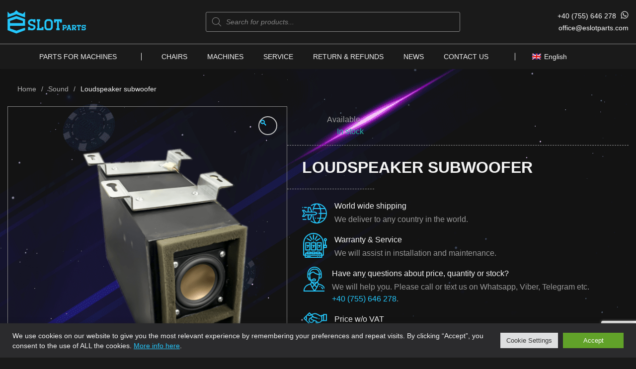

--- FILE ---
content_type: text/html; charset=UTF-8
request_url: https://eslotparts.com/product/loudspeaker-subwoofer/
body_size: 38590
content:
<!doctype html>
<html lang="en-US">
<head>
	<meta charset="UTF-8">
	<meta name="viewport" content="width=device-width, initial-scale=1">
	<link rel="profile" href="https://gmpg.org/xfn/11">

	<meta name='robots' content='index, follow, max-image-preview:large, max-snippet:-1, max-video-preview:-1' />
	<style>img:is([sizes="auto" i], [sizes^="auto," i]) { contain-intrinsic-size: 3000px 1500px }</style>
	
	<!-- This site is optimized with the Yoast SEO plugin v26.6 - https://yoast.com/wordpress/plugins/seo/ -->
	<title>Loudspeaker subwoofer - Eslotparts</title>
	<meta name="description" content="Parts for slot machines casino Slot machine parts, electronics parts,used slot machines, gaming, casino distributor, JCM distributor" />
	<link rel="canonical" href="https://eslotparts.com/product/loudspeaker-subwoofer/" />
	<meta property="og:locale" content="en_US" />
	<meta property="og:type" content="article" />
	<meta property="og:title" content="Loudspeaker subwoofer - Eslotparts" />
	<meta property="og:description" content="Parts for slot machines casino Slot machine parts, electronics parts,used slot machines, gaming, casino distributor, JCM distributor" />
	<meta property="og:url" content="https://eslotparts.com/product/loudspeaker-subwoofer/" />
	<meta property="og:site_name" content="Eslotparts" />
	<meta property="article:modified_time" content="2022-07-18T10:35:36+00:00" />
	<meta property="og:image" content="https://eslotparts.com/wp-content/uploads/2022/05/3-12.png" />
	<meta property="og:image:width" content="1500" />
	<meta property="og:image:height" content="1500" />
	<meta property="og:image:type" content="image/png" />
	<meta name="twitter:card" content="summary_large_image" />
	<meta name="twitter:label1" content="Est. reading time" />
	<meta name="twitter:data1" content="1 minute" />
	<script type="application/ld+json" class="yoast-schema-graph">{"@context":"https://schema.org","@graph":[{"@type":"WebPage","@id":"https://eslotparts.com/product/loudspeaker-subwoofer/","url":"https://eslotparts.com/product/loudspeaker-subwoofer/","name":"Loudspeaker subwoofer - Eslotparts","isPartOf":{"@id":"https://eslotparts.com/#website"},"primaryImageOfPage":{"@id":"https://eslotparts.com/product/loudspeaker-subwoofer/#primaryimage"},"image":{"@id":"https://eslotparts.com/product/loudspeaker-subwoofer/#primaryimage"},"thumbnailUrl":"https://eslotparts.com/wp-content/uploads/2022/05/3-12.png","datePublished":"2022-05-05T06:33:32+00:00","dateModified":"2022-07-18T10:35:36+00:00","description":"Parts for slot machines casino Slot machine parts, electronics parts,used slot machines, gaming, casino distributor, JCM distributor","breadcrumb":{"@id":"https://eslotparts.com/product/loudspeaker-subwoofer/#breadcrumb"},"inLanguage":"en-US","potentialAction":[{"@type":"ReadAction","target":["https://eslotparts.com/product/loudspeaker-subwoofer/"]}]},{"@type":"ImageObject","inLanguage":"en-US","@id":"https://eslotparts.com/product/loudspeaker-subwoofer/#primaryimage","url":"https://eslotparts.com/wp-content/uploads/2022/05/3-12.png","contentUrl":"https://eslotparts.com/wp-content/uploads/2022/05/3-12.png","width":1500,"height":1500,"caption":"sound system"},{"@type":"BreadcrumbList","@id":"https://eslotparts.com/product/loudspeaker-subwoofer/#breadcrumb","itemListElement":[{"@type":"ListItem","position":1,"name":"Home","item":"https://eslotparts.com/"},{"@type":"ListItem","position":2,"name":"Catalog","item":"https://eslotparts.com/catalog/"},{"@type":"ListItem","position":3,"name":"Loudspeaker subwoofer"}]},{"@type":"WebSite","@id":"https://eslotparts.com/#website","url":"https://eslotparts.com/","name":"Eslotparts","description":"ONLY HIGH QUALITY CASINO EQUIPMENT","publisher":{"@id":"https://eslotparts.com/#organization"},"potentialAction":[{"@type":"SearchAction","target":{"@type":"EntryPoint","urlTemplate":"https://eslotparts.com/?s={search_term_string}"},"query-input":{"@type":"PropertyValueSpecification","valueRequired":true,"valueName":"search_term_string"}}],"inLanguage":"en-US"},{"@type":"Organization","@id":"https://eslotparts.com/#organization","name":"Eslots","url":"https://eslotparts.com/","logo":{"@type":"ImageObject","inLanguage":"en-US","@id":"https://eslotparts.com/#/schema/logo/image/","url":"https://eslotparts.com/wp-content/uploads/2021/04/logo.png","contentUrl":"https://eslotparts.com/wp-content/uploads/2021/04/logo.png","width":200,"height":64,"caption":"Eslots"},"image":{"@id":"https://eslotparts.com/#/schema/logo/image/"},"sameAs":["https://www.youtube.com/channel/UC_6XiGcS_se9-iHuUPDLjXQ"]}]}</script>
	<!-- / Yoast SEO plugin. -->


<link rel='dns-prefetch' href='//cdn.datatables.net' />
<link rel="alternate" type="application/rss+xml" title="Eslotparts &raquo; Feed" href="https://eslotparts.com/feed/" />
<link rel="alternate" type="application/rss+xml" title="Eslotparts &raquo; Comments Feed" href="https://eslotparts.com/comments/feed/" />
<script>
window._wpemojiSettings = {"baseUrl":"https:\/\/s.w.org\/images\/core\/emoji\/16.0.1\/72x72\/","ext":".png","svgUrl":"https:\/\/s.w.org\/images\/core\/emoji\/16.0.1\/svg\/","svgExt":".svg","source":{"concatemoji":"https:\/\/eslotparts.com\/wp-includes\/js\/wp-emoji-release.min.js?ver=6.8.2"}};
/*! This file is auto-generated */
!function(s,n){var o,i,e;function c(e){try{var t={supportTests:e,timestamp:(new Date).valueOf()};sessionStorage.setItem(o,JSON.stringify(t))}catch(e){}}function p(e,t,n){e.clearRect(0,0,e.canvas.width,e.canvas.height),e.fillText(t,0,0);var t=new Uint32Array(e.getImageData(0,0,e.canvas.width,e.canvas.height).data),a=(e.clearRect(0,0,e.canvas.width,e.canvas.height),e.fillText(n,0,0),new Uint32Array(e.getImageData(0,0,e.canvas.width,e.canvas.height).data));return t.every(function(e,t){return e===a[t]})}function u(e,t){e.clearRect(0,0,e.canvas.width,e.canvas.height),e.fillText(t,0,0);for(var n=e.getImageData(16,16,1,1),a=0;a<n.data.length;a++)if(0!==n.data[a])return!1;return!0}function f(e,t,n,a){switch(t){case"flag":return n(e,"\ud83c\udff3\ufe0f\u200d\u26a7\ufe0f","\ud83c\udff3\ufe0f\u200b\u26a7\ufe0f")?!1:!n(e,"\ud83c\udde8\ud83c\uddf6","\ud83c\udde8\u200b\ud83c\uddf6")&&!n(e,"\ud83c\udff4\udb40\udc67\udb40\udc62\udb40\udc65\udb40\udc6e\udb40\udc67\udb40\udc7f","\ud83c\udff4\u200b\udb40\udc67\u200b\udb40\udc62\u200b\udb40\udc65\u200b\udb40\udc6e\u200b\udb40\udc67\u200b\udb40\udc7f");case"emoji":return!a(e,"\ud83e\udedf")}return!1}function g(e,t,n,a){var r="undefined"!=typeof WorkerGlobalScope&&self instanceof WorkerGlobalScope?new OffscreenCanvas(300,150):s.createElement("canvas"),o=r.getContext("2d",{willReadFrequently:!0}),i=(o.textBaseline="top",o.font="600 32px Arial",{});return e.forEach(function(e){i[e]=t(o,e,n,a)}),i}function t(e){var t=s.createElement("script");t.src=e,t.defer=!0,s.head.appendChild(t)}"undefined"!=typeof Promise&&(o="wpEmojiSettingsSupports",i=["flag","emoji"],n.supports={everything:!0,everythingExceptFlag:!0},e=new Promise(function(e){s.addEventListener("DOMContentLoaded",e,{once:!0})}),new Promise(function(t){var n=function(){try{var e=JSON.parse(sessionStorage.getItem(o));if("object"==typeof e&&"number"==typeof e.timestamp&&(new Date).valueOf()<e.timestamp+604800&&"object"==typeof e.supportTests)return e.supportTests}catch(e){}return null}();if(!n){if("undefined"!=typeof Worker&&"undefined"!=typeof OffscreenCanvas&&"undefined"!=typeof URL&&URL.createObjectURL&&"undefined"!=typeof Blob)try{var e="postMessage("+g.toString()+"("+[JSON.stringify(i),f.toString(),p.toString(),u.toString()].join(",")+"));",a=new Blob([e],{type:"text/javascript"}),r=new Worker(URL.createObjectURL(a),{name:"wpTestEmojiSupports"});return void(r.onmessage=function(e){c(n=e.data),r.terminate(),t(n)})}catch(e){}c(n=g(i,f,p,u))}t(n)}).then(function(e){for(var t in e)n.supports[t]=e[t],n.supports.everything=n.supports.everything&&n.supports[t],"flag"!==t&&(n.supports.everythingExceptFlag=n.supports.everythingExceptFlag&&n.supports[t]);n.supports.everythingExceptFlag=n.supports.everythingExceptFlag&&!n.supports.flag,n.DOMReady=!1,n.readyCallback=function(){n.DOMReady=!0}}).then(function(){return e}).then(function(){var e;n.supports.everything||(n.readyCallback(),(e=n.source||{}).concatemoji?t(e.concatemoji):e.wpemoji&&e.twemoji&&(t(e.twemoji),t(e.wpemoji)))}))}((window,document),window._wpemojiSettings);
</script>
<style id='wp-emoji-styles-inline-css'>

	img.wp-smiley, img.emoji {
		display: inline !important;
		border: none !important;
		box-shadow: none !important;
		height: 1em !important;
		width: 1em !important;
		margin: 0 0.07em !important;
		vertical-align: -0.1em !important;
		background: none !important;
		padding: 0 !important;
	}
</style>
<link rel='stylesheet' id='wp-block-library-css' href='https://eslotparts.com/wp-includes/css/dist/block-library/style.min.css?ver=6.8.2' media='all' />
<style id='classic-theme-styles-inline-css'>
/*! This file is auto-generated */
.wp-block-button__link{color:#fff;background-color:#32373c;border-radius:9999px;box-shadow:none;text-decoration:none;padding:calc(.667em + 2px) calc(1.333em + 2px);font-size:1.125em}.wp-block-file__button{background:#32373c;color:#fff;text-decoration:none}
</style>
<style id='global-styles-inline-css'>
:root{--wp--preset--aspect-ratio--square: 1;--wp--preset--aspect-ratio--4-3: 4/3;--wp--preset--aspect-ratio--3-4: 3/4;--wp--preset--aspect-ratio--3-2: 3/2;--wp--preset--aspect-ratio--2-3: 2/3;--wp--preset--aspect-ratio--16-9: 16/9;--wp--preset--aspect-ratio--9-16: 9/16;--wp--preset--color--black: #000000;--wp--preset--color--cyan-bluish-gray: #abb8c3;--wp--preset--color--white: #ffffff;--wp--preset--color--pale-pink: #f78da7;--wp--preset--color--vivid-red: #cf2e2e;--wp--preset--color--luminous-vivid-orange: #ff6900;--wp--preset--color--luminous-vivid-amber: #fcb900;--wp--preset--color--light-green-cyan: #7bdcb5;--wp--preset--color--vivid-green-cyan: #00d084;--wp--preset--color--pale-cyan-blue: #8ed1fc;--wp--preset--color--vivid-cyan-blue: #0693e3;--wp--preset--color--vivid-purple: #9b51e0;--wp--preset--gradient--vivid-cyan-blue-to-vivid-purple: linear-gradient(135deg,rgba(6,147,227,1) 0%,rgb(155,81,224) 100%);--wp--preset--gradient--light-green-cyan-to-vivid-green-cyan: linear-gradient(135deg,rgb(122,220,180) 0%,rgb(0,208,130) 100%);--wp--preset--gradient--luminous-vivid-amber-to-luminous-vivid-orange: linear-gradient(135deg,rgba(252,185,0,1) 0%,rgba(255,105,0,1) 100%);--wp--preset--gradient--luminous-vivid-orange-to-vivid-red: linear-gradient(135deg,rgba(255,105,0,1) 0%,rgb(207,46,46) 100%);--wp--preset--gradient--very-light-gray-to-cyan-bluish-gray: linear-gradient(135deg,rgb(238,238,238) 0%,rgb(169,184,195) 100%);--wp--preset--gradient--cool-to-warm-spectrum: linear-gradient(135deg,rgb(74,234,220) 0%,rgb(151,120,209) 20%,rgb(207,42,186) 40%,rgb(238,44,130) 60%,rgb(251,105,98) 80%,rgb(254,248,76) 100%);--wp--preset--gradient--blush-light-purple: linear-gradient(135deg,rgb(255,206,236) 0%,rgb(152,150,240) 100%);--wp--preset--gradient--blush-bordeaux: linear-gradient(135deg,rgb(254,205,165) 0%,rgb(254,45,45) 50%,rgb(107,0,62) 100%);--wp--preset--gradient--luminous-dusk: linear-gradient(135deg,rgb(255,203,112) 0%,rgb(199,81,192) 50%,rgb(65,88,208) 100%);--wp--preset--gradient--pale-ocean: linear-gradient(135deg,rgb(255,245,203) 0%,rgb(182,227,212) 50%,rgb(51,167,181) 100%);--wp--preset--gradient--electric-grass: linear-gradient(135deg,rgb(202,248,128) 0%,rgb(113,206,126) 100%);--wp--preset--gradient--midnight: linear-gradient(135deg,rgb(2,3,129) 0%,rgb(40,116,252) 100%);--wp--preset--font-size--small: 13px;--wp--preset--font-size--medium: 20px;--wp--preset--font-size--large: 36px;--wp--preset--font-size--x-large: 42px;--wp--preset--spacing--20: 0.44rem;--wp--preset--spacing--30: 0.67rem;--wp--preset--spacing--40: 1rem;--wp--preset--spacing--50: 1.5rem;--wp--preset--spacing--60: 2.25rem;--wp--preset--spacing--70: 3.38rem;--wp--preset--spacing--80: 5.06rem;--wp--preset--shadow--natural: 6px 6px 9px rgba(0, 0, 0, 0.2);--wp--preset--shadow--deep: 12px 12px 50px rgba(0, 0, 0, 0.4);--wp--preset--shadow--sharp: 6px 6px 0px rgba(0, 0, 0, 0.2);--wp--preset--shadow--outlined: 6px 6px 0px -3px rgba(255, 255, 255, 1), 6px 6px rgba(0, 0, 0, 1);--wp--preset--shadow--crisp: 6px 6px 0px rgba(0, 0, 0, 1);}:where(.is-layout-flex){gap: 0.5em;}:where(.is-layout-grid){gap: 0.5em;}body .is-layout-flex{display: flex;}.is-layout-flex{flex-wrap: wrap;align-items: center;}.is-layout-flex > :is(*, div){margin: 0;}body .is-layout-grid{display: grid;}.is-layout-grid > :is(*, div){margin: 0;}:where(.wp-block-columns.is-layout-flex){gap: 2em;}:where(.wp-block-columns.is-layout-grid){gap: 2em;}:where(.wp-block-post-template.is-layout-flex){gap: 1.25em;}:where(.wp-block-post-template.is-layout-grid){gap: 1.25em;}.has-black-color{color: var(--wp--preset--color--black) !important;}.has-cyan-bluish-gray-color{color: var(--wp--preset--color--cyan-bluish-gray) !important;}.has-white-color{color: var(--wp--preset--color--white) !important;}.has-pale-pink-color{color: var(--wp--preset--color--pale-pink) !important;}.has-vivid-red-color{color: var(--wp--preset--color--vivid-red) !important;}.has-luminous-vivid-orange-color{color: var(--wp--preset--color--luminous-vivid-orange) !important;}.has-luminous-vivid-amber-color{color: var(--wp--preset--color--luminous-vivid-amber) !important;}.has-light-green-cyan-color{color: var(--wp--preset--color--light-green-cyan) !important;}.has-vivid-green-cyan-color{color: var(--wp--preset--color--vivid-green-cyan) !important;}.has-pale-cyan-blue-color{color: var(--wp--preset--color--pale-cyan-blue) !important;}.has-vivid-cyan-blue-color{color: var(--wp--preset--color--vivid-cyan-blue) !important;}.has-vivid-purple-color{color: var(--wp--preset--color--vivid-purple) !important;}.has-black-background-color{background-color: var(--wp--preset--color--black) !important;}.has-cyan-bluish-gray-background-color{background-color: var(--wp--preset--color--cyan-bluish-gray) !important;}.has-white-background-color{background-color: var(--wp--preset--color--white) !important;}.has-pale-pink-background-color{background-color: var(--wp--preset--color--pale-pink) !important;}.has-vivid-red-background-color{background-color: var(--wp--preset--color--vivid-red) !important;}.has-luminous-vivid-orange-background-color{background-color: var(--wp--preset--color--luminous-vivid-orange) !important;}.has-luminous-vivid-amber-background-color{background-color: var(--wp--preset--color--luminous-vivid-amber) !important;}.has-light-green-cyan-background-color{background-color: var(--wp--preset--color--light-green-cyan) !important;}.has-vivid-green-cyan-background-color{background-color: var(--wp--preset--color--vivid-green-cyan) !important;}.has-pale-cyan-blue-background-color{background-color: var(--wp--preset--color--pale-cyan-blue) !important;}.has-vivid-cyan-blue-background-color{background-color: var(--wp--preset--color--vivid-cyan-blue) !important;}.has-vivid-purple-background-color{background-color: var(--wp--preset--color--vivid-purple) !important;}.has-black-border-color{border-color: var(--wp--preset--color--black) !important;}.has-cyan-bluish-gray-border-color{border-color: var(--wp--preset--color--cyan-bluish-gray) !important;}.has-white-border-color{border-color: var(--wp--preset--color--white) !important;}.has-pale-pink-border-color{border-color: var(--wp--preset--color--pale-pink) !important;}.has-vivid-red-border-color{border-color: var(--wp--preset--color--vivid-red) !important;}.has-luminous-vivid-orange-border-color{border-color: var(--wp--preset--color--luminous-vivid-orange) !important;}.has-luminous-vivid-amber-border-color{border-color: var(--wp--preset--color--luminous-vivid-amber) !important;}.has-light-green-cyan-border-color{border-color: var(--wp--preset--color--light-green-cyan) !important;}.has-vivid-green-cyan-border-color{border-color: var(--wp--preset--color--vivid-green-cyan) !important;}.has-pale-cyan-blue-border-color{border-color: var(--wp--preset--color--pale-cyan-blue) !important;}.has-vivid-cyan-blue-border-color{border-color: var(--wp--preset--color--vivid-cyan-blue) !important;}.has-vivid-purple-border-color{border-color: var(--wp--preset--color--vivid-purple) !important;}.has-vivid-cyan-blue-to-vivid-purple-gradient-background{background: var(--wp--preset--gradient--vivid-cyan-blue-to-vivid-purple) !important;}.has-light-green-cyan-to-vivid-green-cyan-gradient-background{background: var(--wp--preset--gradient--light-green-cyan-to-vivid-green-cyan) !important;}.has-luminous-vivid-amber-to-luminous-vivid-orange-gradient-background{background: var(--wp--preset--gradient--luminous-vivid-amber-to-luminous-vivid-orange) !important;}.has-luminous-vivid-orange-to-vivid-red-gradient-background{background: var(--wp--preset--gradient--luminous-vivid-orange-to-vivid-red) !important;}.has-very-light-gray-to-cyan-bluish-gray-gradient-background{background: var(--wp--preset--gradient--very-light-gray-to-cyan-bluish-gray) !important;}.has-cool-to-warm-spectrum-gradient-background{background: var(--wp--preset--gradient--cool-to-warm-spectrum) !important;}.has-blush-light-purple-gradient-background{background: var(--wp--preset--gradient--blush-light-purple) !important;}.has-blush-bordeaux-gradient-background{background: var(--wp--preset--gradient--blush-bordeaux) !important;}.has-luminous-dusk-gradient-background{background: var(--wp--preset--gradient--luminous-dusk) !important;}.has-pale-ocean-gradient-background{background: var(--wp--preset--gradient--pale-ocean) !important;}.has-electric-grass-gradient-background{background: var(--wp--preset--gradient--electric-grass) !important;}.has-midnight-gradient-background{background: var(--wp--preset--gradient--midnight) !important;}.has-small-font-size{font-size: var(--wp--preset--font-size--small) !important;}.has-medium-font-size{font-size: var(--wp--preset--font-size--medium) !important;}.has-large-font-size{font-size: var(--wp--preset--font-size--large) !important;}.has-x-large-font-size{font-size: var(--wp--preset--font-size--x-large) !important;}
:where(.wp-block-post-template.is-layout-flex){gap: 1.25em;}:where(.wp-block-post-template.is-layout-grid){gap: 1.25em;}
:where(.wp-block-columns.is-layout-flex){gap: 2em;}:where(.wp-block-columns.is-layout-grid){gap: 2em;}
:root :where(.wp-block-pullquote){font-size: 1.5em;line-height: 1.6;}
</style>
<link rel='stylesheet' id='contact-form-7-css' href='https://eslotparts.com/wp-content/plugins/contact-form-7/includes/css/styles.css?ver=6.1.1' media='all' />
<link rel='stylesheet' id='cookie-law-info-css' href='https://eslotparts.com/wp-content/plugins/cookie-law-info/legacy/public/css/cookie-law-info-public.css?ver=3.3.9' media='all' />
<link rel='stylesheet' id='cookie-law-info-gdpr-css' href='https://eslotparts.com/wp-content/plugins/cookie-law-info/legacy/public/css/cookie-law-info-gdpr.css?ver=3.3.9' media='all' />
<link rel='stylesheet' id='woocommerce-variations-table-css' href='https://eslotparts.com/wp-content/plugins/woocommerce-variations-table/public/css/woocommerce-variations-table-public.css?ver=1.3.10' media='all' />
<link rel='stylesheet' id='jquery-datatables-css' href='https://eslotparts.com/wp-content/plugins/woocommerce-variations-table/public/css/vendor/jquery.dataTables.min.css?ver=1.10.21' media='all' />
<link rel='stylesheet' id='jquery-datatables-responsive-css' href='https://eslotparts.com/wp-content/plugins/woocommerce-variations-table/public/css/vendor/responsive.dataTables.min.css?ver=2.2.5' media='all' />
<link rel='stylesheet' id='photoswipe-css' href='https://eslotparts.com/wp-content/plugins/woocommerce/assets/css/photoswipe/photoswipe.min.css?ver=10.1.3' media='all' />
<link rel='stylesheet' id='photoswipe-default-skin-css' href='https://eslotparts.com/wp-content/plugins/woocommerce/assets/css/photoswipe/default-skin/default-skin.min.css?ver=10.1.3' media='all' />
<style id='woocommerce-inline-inline-css'>
.woocommerce form .form-row .required { visibility: visible; }
</style>
<link rel='stylesheet' id='wpml-legacy-dropdown-0-css' href='https://eslotparts.com/wp-content/plugins/sitepress-multilingual-cms/templates/language-switchers/legacy-dropdown/style.min.css?ver=1' media='all' />
<link rel='stylesheet' id='brands-styles-css' href='https://eslotparts.com/wp-content/plugins/woocommerce/assets/css/brands.css?ver=10.1.3' media='all' />
<link rel='stylesheet' id='dgwt-wcas-style-css' href='https://eslotparts.com/wp-content/plugins/ajax-search-for-woocommerce-premium/assets/css/style.min.css?ver=1.17.0' media='all' />
<link rel='stylesheet' id='slot-style-css' href='https://eslotparts.com/wp-content/themes/slot/style.css?ver=1.0.0' media='all' />
<link rel='stylesheet' id='slot-woocommerce-style-css' href='https://eslotparts.com/wp-content/themes/slot/woocommerce.css?ver=1.0.0' media='all' />
<style id='slot-woocommerce-style-inline-css'>
@font-face {
			font-family: "star";
			src: url("https://eslotparts.com/wp-content/plugins/woocommerce/assets/fonts/star.eot");
			src: url("https://eslotparts.com/wp-content/plugins/woocommerce/assets/fonts/star.eot?#iefix") format("embedded-opentype"),
				url("https://eslotparts.com/wp-content/plugins/woocommerce/assets/fonts/star.woff") format("woff"),
				url("https://eslotparts.com/wp-content/plugins/woocommerce/assets/fonts/star.ttf") format("truetype"),
				url("https://eslotparts.com/wp-content/plugins/woocommerce/assets/fonts/star.svg#star") format("svg");
			font-weight: normal;
			font-style: normal;
		}
</style>
<link rel='stylesheet' id='slot-styles-css' href='https://eslotparts.com/wp-content/themes/slot/assets/build/css/main.css?ver=0.9.1.1' media='all' />
<script id="wpml-cookie-js-extra">
var wpml_cookies = {"wp-wpml_current_language":{"value":"en","expires":1,"path":"\/"}};
var wpml_cookies = {"wp-wpml_current_language":{"value":"en","expires":1,"path":"\/"}};
</script>
<script src="https://eslotparts.com/wp-content/plugins/sitepress-multilingual-cms/res/js/cookies/language-cookie.js?ver=481990" id="wpml-cookie-js" defer data-wp-strategy="defer"></script>
<script src="https://eslotparts.com/wp-includes/js/jquery/jquery.min.js?ver=3.7.1" id="jquery-core-js"></script>
<script src="https://eslotparts.com/wp-includes/js/jquery/jquery-migrate.min.js?ver=3.4.1" id="jquery-migrate-js"></script>
<script id="cookie-law-info-js-extra">
var Cli_Data = {"nn_cookie_ids":[],"cookielist":[],"non_necessary_cookies":[],"ccpaEnabled":"","ccpaRegionBased":"","ccpaBarEnabled":"","strictlyEnabled":["necessary","obligatoire"],"ccpaType":"gdpr","js_blocking":"1","custom_integration":"","triggerDomRefresh":"","secure_cookies":""};
var cli_cookiebar_settings = {"animate_speed_hide":"500","animate_speed_show":"500","background":"#FFF","border":"#b1a6a6c2","border_on":"","button_1_button_colour":"#61a229","button_1_button_hover":"#4e8221","button_1_link_colour":"#fff","button_1_as_button":"1","button_1_new_win":"","button_2_button_colour":"#333","button_2_button_hover":"#292929","button_2_link_colour":"#444","button_2_as_button":"","button_2_hidebar":"","button_3_button_colour":"#dedfe0","button_3_button_hover":"#b2b2b3","button_3_link_colour":"#333333","button_3_as_button":"1","button_3_new_win":"","button_4_button_colour":"#dedfe0","button_4_button_hover":"#b2b2b3","button_4_link_colour":"#333333","button_4_as_button":"1","button_7_button_colour":"#61a229","button_7_button_hover":"#4e8221","button_7_link_colour":"#fff","button_7_as_button":"1","button_7_new_win":"","font_family":"inherit","header_fix":"","notify_animate_hide":"1","notify_animate_show":"","notify_div_id":"#cookie-law-info-bar","notify_position_horizontal":"right","notify_position_vertical":"bottom","scroll_close":"","scroll_close_reload":"","accept_close_reload":"","reject_close_reload":"","showagain_tab":"","showagain_background":"#fff","showagain_border":"#000","showagain_div_id":"#cookie-law-info-again","showagain_x_position":"100px","text":"#333333","show_once_yn":"","show_once":"10000","logging_on":"","as_popup":"","popup_overlay":"1","bar_heading_text":"","cookie_bar_as":"banner","popup_showagain_position":"bottom-right","widget_position":"left"};
var log_object = {"ajax_url":"https:\/\/eslotparts.com\/wp-admin\/admin-ajax.php"};
</script>
<script src="https://eslotparts.com/wp-content/plugins/cookie-law-info/legacy/public/js/cookie-law-info-public.js?ver=3.3.9" id="cookie-law-info-js"></script>
<script src="https://eslotparts.com/wp-content/plugins/woocommerce/assets/js/jquery-blockui/jquery.blockUI.min.js?ver=2.7.0-wc.10.1.3" id="jquery-blockui-js" defer data-wp-strategy="defer"></script>
<script id="wc-add-to-cart-js-extra">
var wc_add_to_cart_params = {"ajax_url":"\/wp-admin\/admin-ajax.php","wc_ajax_url":"\/?wc-ajax=%%endpoint%%","i18n_view_cart":"View cart","cart_url":"https:\/\/eslotparts.com\/cart\/","is_cart":"","cart_redirect_after_add":"no"};
</script>
<script src="https://eslotparts.com/wp-content/plugins/woocommerce/assets/js/frontend/add-to-cart.min.js?ver=10.1.3" id="wc-add-to-cart-js" defer data-wp-strategy="defer"></script>
<script src="https://eslotparts.com/wp-content/plugins/woocommerce/assets/js/zoom/jquery.zoom.min.js?ver=1.7.21-wc.10.1.3" id="zoom-js" defer data-wp-strategy="defer"></script>
<script src="https://eslotparts.com/wp-content/plugins/woocommerce/assets/js/flexslider/jquery.flexslider.min.js?ver=2.7.2-wc.10.1.3" id="flexslider-js" defer data-wp-strategy="defer"></script>
<script src="https://eslotparts.com/wp-content/plugins/woocommerce/assets/js/photoswipe/photoswipe.min.js?ver=4.1.1-wc.10.1.3" id="photoswipe-js" defer data-wp-strategy="defer"></script>
<script src="https://eslotparts.com/wp-content/plugins/woocommerce/assets/js/photoswipe/photoswipe-ui-default.min.js?ver=4.1.1-wc.10.1.3" id="photoswipe-ui-default-js" defer data-wp-strategy="defer"></script>
<script id="wc-single-product-js-extra">
var wc_single_product_params = {"i18n_required_rating_text":"Please select a rating","i18n_rating_options":["1 of 5 stars","2 of 5 stars","3 of 5 stars","4 of 5 stars","5 of 5 stars"],"i18n_product_gallery_trigger_text":"View full-screen image gallery","review_rating_required":"yes","flexslider":{"rtl":false,"animation":"slide","smoothHeight":true,"directionNav":true,"controlNav":"thumbnails","slideshow":false,"animationSpeed":500,"animationLoop":false,"allowOneSlide":true,"easing":"swing","touch":true,"prevText":"<svg width=\"26\" height=\"26\" viewBox=\"0 0 12 12\" fill=\"none\" xmlns=\"http:\/\/www.w3.org\/2000\/svg\"><path d=\"M6.46824 9.33321L11.8083 3.99306C11.9319 3.86955 12 3.70467 12 3.52887C12 3.35307 11.9319 3.18819 11.8083 3.06468L11.4151 2.67141C11.1589 2.41551 10.7425 2.41551 10.4867 2.67141L6.00249 7.15567L1.51326 2.66644C1.38965 2.54293 1.22487 2.47473 1.04916 2.47473C0.873261 2.47473 0.708483 2.54293 0.584776 2.66644L0.191707 3.0597C0.0680981 3.18331 9.53674e-07 3.34809 9.53674e-07 3.52389C9.53674e-07 3.6997 0.0680981 3.86457 0.191707 3.98808L5.53664 9.33321C5.66064 9.45702 5.8262 9.52501 6.0022 9.52462C6.17888 9.52501 6.34434 9.45702 6.46824 9.33321Z\" fill=\"#F3F3F3\"><\/path><\/svg>","nextText":"<svg width=\"26\" height=\"26\" viewBox=\"0 0 12 12\" fill=\"none\" xmlns=\"http:\/\/www.w3.org\/2000\/svg\"><path d=\"M6.46824 9.33321L11.8083 3.99306C11.9319 3.86955 12 3.70467 12 3.52887C12 3.35307 11.9319 3.18819 11.8083 3.06468L11.4151 2.67141C11.1589 2.41551 10.7425 2.41551 10.4867 2.67141L6.00249 7.15567L1.51326 2.66644C1.38965 2.54293 1.22487 2.47473 1.04916 2.47473C0.873261 2.47473 0.708483 2.54293 0.584776 2.66644L0.191707 3.0597C0.0680981 3.18331 9.53674e-07 3.34809 9.53674e-07 3.52389C9.53674e-07 3.6997 0.0680981 3.86457 0.191707 3.98808L5.53664 9.33321C5.66064 9.45702 5.8262 9.52501 6.0022 9.52462C6.17888 9.52501 6.34434 9.45702 6.46824 9.33321Z\" fill=\"#F3F3F3\"><\/path><\/svg>"},"zoom_enabled":"1","zoom_options":[],"photoswipe_enabled":"1","photoswipe_options":{"shareEl":false,"closeOnScroll":false,"history":false,"hideAnimationDuration":0,"showAnimationDuration":0},"flexslider_enabled":"1"};
</script>
<script src="https://eslotparts.com/wp-content/plugins/woocommerce/assets/js/frontend/single-product.min.js?ver=10.1.3" id="wc-single-product-js" defer data-wp-strategy="defer"></script>
<script src="https://eslotparts.com/wp-content/plugins/woocommerce/assets/js/js-cookie/js.cookie.min.js?ver=2.1.4-wc.10.1.3" id="js-cookie-js" defer data-wp-strategy="defer"></script>
<script id="woocommerce-js-extra">
var woocommerce_params = {"ajax_url":"\/wp-admin\/admin-ajax.php","wc_ajax_url":"\/?wc-ajax=%%endpoint%%","i18n_password_show":"Show password","i18n_password_hide":"Hide password"};
</script>
<script src="https://eslotparts.com/wp-content/plugins/woocommerce/assets/js/frontend/woocommerce.min.js?ver=10.1.3" id="woocommerce-js" defer data-wp-strategy="defer"></script>
<script src="https://eslotparts.com/wp-content/plugins/sitepress-multilingual-cms/templates/language-switchers/legacy-dropdown/script.min.js?ver=1" id="wpml-legacy-dropdown-0-js"></script>
<script id="kk-script-js-extra">
var fetchCartItems = {"ajax_url":"https:\/\/eslotparts.com\/wp-admin\/admin-ajax.php","action":"kk_wc_fetchcartitems","nonce":"9c666c86dd","currency":"EUR"};
</script>
<script src="https://eslotparts.com/wp-content/plugins/kliken-marketing-for-google/assets/kk-script.js?ver=6.8.2" id="kk-script-js"></script>
<link rel="https://api.w.org/" href="https://eslotparts.com/wp-json/" /><link rel="alternate" title="JSON" type="application/json" href="https://eslotparts.com/wp-json/wp/v2/product/4555" /><link rel="EditURI" type="application/rsd+xml" title="RSD" href="https://eslotparts.com/xmlrpc.php?rsd" />
<meta name="generator" content="WordPress 6.8.2" />
<meta name="generator" content="WooCommerce 10.1.3" />
<link rel='shortlink' href='https://eslotparts.com/?p=4555' />
<link rel="alternate" title="oEmbed (JSON)" type="application/json+oembed" href="https://eslotparts.com/wp-json/oembed/1.0/embed?url=https%3A%2F%2Feslotparts.com%2Fproduct%2Floudspeaker-subwoofer%2F" />
<link rel="alternate" title="oEmbed (XML)" type="text/xml+oembed" href="https://eslotparts.com/wp-json/oembed/1.0/embed?url=https%3A%2F%2Feslotparts.com%2Fproduct%2Floudspeaker-subwoofer%2F&#038;format=xml" />
<meta name="generator" content="WPML ver:4.8.1 stt:1,45,2;" />
<style>.dgwt-wcas-ico-magnifier,.dgwt-wcas-ico-magnifier-handler{max-width:20px}.dgwt-wcas-search-wrapp .dgwt-wcas-sf-wrapp input[type=search].dgwt-wcas-search-input,.dgwt-wcas-search-wrapp .dgwt-wcas-sf-wrapp input[type=search].dgwt-wcas-search-input:hover,.dgwt-wcas-search-wrapp .dgwt-wcas-sf-wrapp input[type=search].dgwt-wcas-search-input:focus{background-color:#1a1a1a;color:#f5f5f5;border-color:#888888}.dgwt-wcas-sf-wrapp input[type=search].dgwt-wcas-search-input::placeholder{color:#f5f5f5;opacity:.3}.dgwt-wcas-sf-wrapp input[type=search].dgwt-wcas-search-input::-webkit-input-placeholder{color:#f5f5f5;opacity:.3}.dgwt-wcas-sf-wrapp input[type=search].dgwt-wcas-search-input:-moz-placeholder{color:#f5f5f5;opacity:.3}.dgwt-wcas-sf-wrapp input[type=search].dgwt-wcas-search-input::-moz-placeholder{color:#f5f5f5;opacity:.3}.dgwt-wcas-sf-wrapp input[type=search].dgwt-wcas-search-input:-ms-input-placeholder{color:#f5f5f5}.dgwt-wcas-no-submit.dgwt-wcas-search-wrapp .dgwt-wcas-ico-magnifier path,.dgwt-wcas-search-wrapp .dgwt-wcas-close path{fill:#f5f5f5}.dgwt-wcas-loader-circular-path{stroke:#f5f5f5}.dgwt-wcas-preloader{opacity:.6}.dgwt-wcas-suggestions-wrapp,.dgwt-wcas-details-wrapp{background-color:#1a1a1a}.dgwt-wcas-suggestion-selected{background-color:#3a3a3a}.dgwt-wcas-suggestions-wrapp *,.dgwt-wcas-details-wrapp *,.dgwt-wcas-sd,.dgwt-wcas-suggestion *{color:#f5f5f5}.dgwt-wcas-st strong,.dgwt-wcas-sd strong{color:#24c7fb}.dgwt-wcas-suggestions-wrapp,.dgwt-wcas-details-wrapp,.dgwt-wcas-suggestion,.dgwt-wcas-datails-title,.dgwt-wcas-details-more-products{border-color:#888888!important}.dgwt-wcas-search-icon{color:#e3e3e3}.dgwt-wcas-search-icon path{fill:#e3e3e3}</style>    <link rel="apple-touch-icon" sizes="180x180" href="/wp-content/themes/slot/favicons/apple-touch-icon.png?v=1.0.1">
    <link rel="icon" type="image/png" sizes="32x32" href="/wp-content/themes/slot/favicons/favicon-32x32.png?v=1.0.1">
    <link rel="icon" type="image/png" sizes="16x16" href="/wp-content/themes/slot/favicons/favicon-16x16.png?v=1.0.1">
    <link rel="manifest" href="/wp-content/themes/slot/favicons/site.webmanifest?v=1.0.1">
    <link rel="mask-icon" href="/wp-content/themes/slot/favicons/safari-pinned-tab.svg?v=1.0.1" color="#24c7fb">
    <link rel="shortcut icon" href="/wp-content/themes/slot/favicons/favicon.ico?v=1.0.1">
    <meta name="apple-mobile-web-app-title" content="Eslots">
    <meta name="application-name" content="Eslots">
    <meta name="msapplication-TileColor" content="#24c7fb">
    <meta name="msapplication-config" content="/wp-content/themes/slot/favicons/browserconfig.xml?v=1.0.1">
    <meta name="theme-color" content="#24c7fb">
    
    <!-- Google Tag Manager -->
    <script>(function(w,d,s,l,i){w[l]=w[l]||[];w[l].push({'gtm.start':
    new Date().getTime(),event:'gtm.js'});var f=d.getElementsByTagName(s)[0],
    j=d.createElement(s),dl=l!='dataLayer'?'&l='+l:'';j.async=true;j.src=
    'https://www.googletagmanager.com/gtm.js?id='+i+dl;f.parentNode.insertBefore(j,f);
    })(window,document,'script','dataLayer','GTM-PR85SRH');</script>
    <!-- End Google Tag Manager -->

    	<noscript><style>.woocommerce-product-gallery{ opacity: 1 !important; }</style></noscript>
			<style type="text/css">
					.site-title,
			.site-description {
				position: absolute;
				clip: rect(1px, 1px, 1px, 1px);
				}
					</style>
				<style id="wp-custom-css">
			.mini-cart {
    visibility: hidden;
}
.mini-account {
     visibility: hidden;
}		</style>
		<script id="mcjs">!function(c,h,i,m,p){m=c.createElement(h),p=c.getElementsByTagName(h)[0],m.async=1,m.src=i,p.parentNode.insertBefore(m,p)}(document,"script","https://chimpstatic.com/mcjs-connected/js/users/1365a2c7e9e99f8ca8578d3aa/1cc5202df2020073b0abeba50.js");</script>
</head>

<body class="wp-singular product-template-default single single-product postid-4555 wp-custom-logo wp-theme-slot theme-slot woocommerce woocommerce-page woocommerce-no-js no-sidebar page-language-en woocommerce-active">
<!-- Global site tag (gtag.js) - Google Analytics from Nicolae-->
<script async src="https://www.googletagmanager.com/gtag/js?id=UA-229163863-1">
</script>


    <!-- Google Tag Manager (noscript) --> <noscript><iframe src="https://www.googletagmanager.com/ns.html?id=GTM-PR85SRH" height="0" width="0" style="display:none;visibility:hidden"></iframe></noscript> <!-- End Google Tag Manager (noscript) -->
    <!-- Yandex.Metrika counter -->
    
    <div id="mfp-menu" class="mfp-menu">
        <div class="mfp-menu__bg"></div>
        <div class="mfp-menu__wrapper">
            <div class="mfp-menu__container">
                <div class="mfp-menu__content">

                    <div class="mfp-menu__header">
                        <button id="mfp-menu-close" class="mfp-menu__close">
                            <span class="visually-hidden">Close menu</span>
                            <svg width="22" height="22" fill="none" viewBox="0 0 22 22" xmlns="http://www.w3.org/2000/svg">
                                <path d="M12.666 11l8.988-8.989A1.179 1.179 0 0019.988.346L11 9.334 2.01.346A1.179 1.179 0 00.346 2.01L9.334 11 .346 19.989a1.178 1.178 0 001.665 1.665L11 12.666l8.988 8.988a1.179 1.179 0 001.666-1.665L12.666 11z" fill="#E3E3E3"/>
                            </svg>
                        </button>
                        <a href="https://eslotparts.com/" class="custom-logo-link" rel="home"><img width="159" height="48" src="https://eslotparts.com/wp-content/uploads/2022/09/logo.png" class="custom-logo" alt="Eslotparts" decoding="async" srcset="https://eslotparts.com/wp-content/uploads/2022/09/logo.png 159w, https://eslotparts.com/wp-content/uploads/2022/09/logo-150x45.png 150w, https://eslotparts.com/wp-content/uploads/2022/09/logo-64x19.png 64w" sizes="(max-width: 159px) 100vw, 159px" /></a>                    </div>

                    <nav class="mfp-menu__nav mobile-menu">
                    <nav id="mfp-menu-nav" class="mfp-menu__nav mobile-menu"><ul class="mobile-menu__nav"><li id="menu-item-89" class="menu-item menu-item-type-post_type menu-item-object-page menu-item-has-children current_page_parent menu-item-89"><a href="https://eslotparts.com/catalog/" class="nav-top-link">Parts for machines</a><button class="menu-item__arrow"><svg width="12" height="12" viewBox="0 0 12 12" fill="none" xmlns="http://www.w3.org/2000/svg"><path d="M6.46824 9.33321L11.8083 3.99306C11.9319 3.86955 12 3.70467 12 3.52887C12 3.35307 11.9319 3.18819 11.8083 3.06468L11.4151 2.67141C11.1589 2.41551 10.7425 2.41551 10.4867 2.67141L6.00249 7.15567L1.51326 2.66644C1.38965 2.54293 1.22487 2.47473 1.04916 2.47473C0.873261 2.47473 0.708483 2.54293 0.584776 2.66644L0.191707 3.0597C0.0680981 3.18331 9.53674e-07 3.34809 9.53674e-07 3.52389C9.53674e-07 3.6997 0.0680981 3.86457 0.191707 3.98808L5.53664 9.33321C5.66064 9.45702 5.8262 9.52501 6.0022 9.52462C6.17888 9.52501 6.34434 9.45702 6.46824 9.33321Z" fill="#F3F3F3"></path></svg></button>
<ul class="sub-menu">
	<li id="menu-item-90" class="menu-item menu-item-type-taxonomy menu-item-object-product_cat menu-item-90"><a href="https://eslotparts.com/product-category/backplane/" class="nav-top-link">Backplane</a></li>
	<li id="menu-item-91" class="menu-item menu-item-type-taxonomy menu-item-object-product_cat menu-item-91"><a href="https://eslotparts.com/product-category/bill-acceptor/" class="nav-top-link">Bill acceptor</a></li>
	<li id="menu-item-92" class="menu-item menu-item-type-taxonomy menu-item-object-product_cat menu-item-92"><a href="https://eslotparts.com/product-category/board-components/" class="nav-top-link">Board components</a></li>
	<li id="menu-item-5824" class="menu-item menu-item-type-taxonomy menu-item-object-product_cat menu-item-5824"><a href="https://eslotparts.com/product-category/body-parts/" class="nav-top-link">Body parts</a></li>
	<li id="menu-item-94" class="menu-item menu-item-type-taxonomy menu-item-object-product_cat menu-item-94"><a href="https://eslotparts.com/product-category/cables/" class="nav-top-link">Cables</a></li>
	<li id="menu-item-95" class="menu-item menu-item-type-taxonomy menu-item-object-product_cat menu-item-95"><a href="https://eslotparts.com/product-category/controller/" class="nav-top-link">Controller</a></li>
	<li id="menu-item-96" class="menu-item menu-item-type-taxonomy menu-item-object-product_cat menu-item-96"><a href="https://eslotparts.com/product-category/cpu-board/" class="nav-top-link">CPU board</a></li>
	<li id="menu-item-97" class="menu-item menu-item-type-taxonomy menu-item-object-product_cat menu-item-97"><a href="https://eslotparts.com/product-category/electronic-components/" class="nav-top-link">Electronic components</a></li>
	<li id="menu-item-98" class="menu-item menu-item-type-taxonomy menu-item-object-product_cat menu-item-98"><a href="https://eslotparts.com/product-category/fan-switch/" class="nav-top-link">Fan/Switch</a></li>
	<li id="menu-item-99" class="menu-item menu-item-type-taxonomy menu-item-object-product_cat menu-item-99"><a href="https://eslotparts.com/product-category/illumination/" class="nav-top-link">Illumination</a></li>
	<li id="menu-item-100" class="menu-item menu-item-type-taxonomy menu-item-object-product_cat menu-item-100"><a href="https://eslotparts.com/product-category/locks/" class="nav-top-link">Locks</a></li>
	<li id="menu-item-102" class="menu-item menu-item-type-taxonomy menu-item-object-product_cat menu-item-102"><a href="https://eslotparts.com/product-category/monitor/" class="nav-top-link">Monitor</a></li>
	<li id="menu-item-5119" class="menu-item menu-item-type-taxonomy menu-item-object-product_cat menu-item-5119"><a href="https://eslotparts.com/product-category/ornament/" class="nav-top-link">Ornament</a></li>
	<li id="menu-item-103" class="menu-item menu-item-type-taxonomy menu-item-object-product_cat menu-item-103"><a href="https://eslotparts.com/product-category/power-supply/" class="nav-top-link">Power supply</a></li>
	<li id="menu-item-93" class="menu-item menu-item-type-taxonomy menu-item-object-product_cat current_page_parent menu-item-93"><a href="https://eslotparts.com/product-category/push-button/" class="nav-top-link">Push-button</a></li>
	<li id="menu-item-104" class="menu-item menu-item-type-taxonomy menu-item-object-product_cat current-product-ancestor current-menu-parent current-product-parent menu-item-104"><a href="https://eslotparts.com/product-category/sound/" class="nav-top-link">Sound</a></li>
	<li id="menu-item-105" class="menu-item menu-item-type-taxonomy menu-item-object-product_cat menu-item-105"><a href="https://eslotparts.com/product-category/ticket-printer/" class="nav-top-link">Ticket printer</a></li>
	<li id="menu-item-106" class="menu-item menu-item-type-taxonomy menu-item-object-product_cat menu-item-106"><a href="https://eslotparts.com/product-category/topper/" class="nav-top-link">Topper</a></li>
	<li id="menu-item-107" class="menu-item menu-item-type-taxonomy menu-item-object-product_cat menu-item-107"><a href="https://eslotparts.com/product-category/touchscreens/" class="nav-top-link">Touchscreens</a></li>
</ul>
</li>
<li id="menu-item-8339" class="menu-item menu-item-type-taxonomy menu-item-object-product_cat menu-item-8339"><a href="https://eslotparts.com/product-category/chairs/" class="nav-top-link">Chairs</a></li>
<li id="menu-item-101" class="menu-item menu-item-type-taxonomy menu-item-object-product_cat menu-item-101"><a href="https://eslotparts.com/product-category/machines/" class="nav-top-link">Machines</a></li>
<li id="menu-item-109" class="menu-item menu-item-type-post_type menu-item-object-page menu-item-109"><a href="https://eslotparts.com/service/" class="nav-top-link">Service</a></li>
<li id="menu-item-110" class="menu-item menu-item-type-post_type menu-item-object-page menu-item-110"><a href="https://eslotparts.com/return/" class="nav-top-link">Return &#038; Refunds</a></li>
<li id="menu-item-9482" class="menu-item menu-item-type-post_type menu-item-object-page menu-item-9482"><a href="https://eslotparts.com/news/" class="nav-top-link">News</a></li>
<li id="menu-item-108" class="menu-item menu-item-type-post_type menu-item-object-page menu-item-108"><a href="https://eslotparts.com/contacts/" class="nav-top-link">Contact Us</a></li>
</ul></nav>                    </nav>

                    <div class="mfp-menu__bottom">
                        <button class="mfp-menu__btn-callback btn btn--outline btn--arrow btn-open-callback">
                            <span>Callback</span>
                            <svg width="12" height="12" viewBox="0 0 12 12" fill="none" xmlns="http://www.w3.org/2000/svg"><g clip-path="url(#clip0)"><path d="M.721 6.842c.05.008.1.012.149.011h8.466l-.185.086c-.18.086-.345.202-.485.344L6.292 9.657a.889.889 0 00-.125 1.137.859.859 0 001.288.112l4.293-4.293a.859.859 0 000-1.214v-.001L7.455 1.105a.859.859 0 00-1.288.086.889.889 0 00.125 1.137l2.37 2.379c.126.126.27.232.429.313l.257.116H.917a.889.889 0 00-.906.721.859.859 0 00.71.985z" fill="#24C7FB"/></g><defs><clipPath id="clip0"><path fill="#fff" transform="rotate(-180 6 6)" d="M0 0h12v12H0z"/></clipPath></defs></svg>
                        </button>
                        <ul class="mfp-menu__contacts list-of-contacts">
                            <li class="list-of-contacts__item">
                                <a class="list-of-contacts__link list-of-contacts__link--phone trigger-click-phone" href="tel:+40755646278">
                                    <svg width="16" height="16" viewBox="0 0 16 16" fill="none" xmlns="http://www.w3.org/2000/svg"><path fill-rule="evenodd" clip-rule="evenodd" d="M4.314 1.334l.018.002c.349.029.652.202.93.473.525.514 1.655 2.013 1.74 2.422.095.455-.006.75-.307 1.274l-.073.129c-.138.252-.159.356-.116.475.657 1.609 1.778 2.73 3.368 3.379.15.055.264.023.582-.16l.166-.093c.448-.246.731-.323 1.15-.236.406.085 1.907 1.216 2.42 1.742.27.276.444.58.474.952.032.905-1.072 2.18-1.745 2.562-.766.548-1.738.539-2.828.032-2.85-1.186-7.21-5.518-8.371-8.364l-.07-.16c-.44-1.054-.431-1.965.074-2.651.461-.764 1.705-1.818 2.588-1.778zm-.054.975l-.059.003c-.453.06-1.361.843-1.664 1.34l-.052.078c-.26.425-.23 1.008.132 1.806l.07.163c1.17 2.626 5.222 6.622 7.799 7.695l.142.063c.745.316 1.31.302 1.766-.022l.034-.021c.142-.099.468-.395.719-.685.352-.407.552-.78.546-.978-.007-.085-.073-.2-.199-.329-.381-.39-1.769-1.436-1.922-1.468-.145-.03-.264.01-.59.197l-.163.092c-.48.26-.818.329-1.295.155C7.673 9.643 6.359 8.33 5.596 6.46c-.181-.5-.084-.854.23-1.402l.076-.131c.142-.258.173-.368.146-.498-.032-.154-1.077-1.54-1.468-1.922-.13-.127-.244-.192-.329-.2l.009.002z" fill="#E3E3E3"/></svg>
                                    <span>+40 (755) 646 278</span>
                                </a>
                            </li>
                            <li class="list-of-contacts__item">
                                <a class="list-of-contacts__link list-of-contacts__link--email trigger-click-email" href="mailto:office@eslotparts.com">
                                    <svg width="15" height="15" viewBox="0 0 15 15" fill="none" xmlns="http://www.w3.org/2000/svg"><path d="M13.682 2.362H1.318A1.32 1.32 0 000 3.68v7.64a1.32 1.32 0 001.318 1.318h12.364A1.32 1.32 0 0015 11.32V3.68a1.32 1.32 0 00-1.318-1.318zm-.172.879l-.176.146-5.31 4.422a.817.817 0 01-1.047 0l-5.31-4.422-.177-.146h12.02zM.879 3.875l4.327 3.603-4.327 2.88V3.875zm12.803 7.884H1.318a.44.44 0 01-.43-.351L5.91 8.065l.504.42a1.693 1.693 0 002.17 0l.505-.42 5.022 3.343a.44.44 0 01-.43.351zm.44-1.401l-4.328-2.88 4.327-3.603v6.483z" fill="#E3E3E3"/></svg>
                                    <span>office@eslotparts.com</span>
                                </a>
                            </li>
                            <li class="list-of-contacts__item">
                                <a class="list-of-contacts__link list-of-contacts__link--whatsapp trigger-click-whatsapp" href="https://wa.me/40755646278/" target="_blank">
                                    <svg height="16" viewBox="-23 -21 682 682.66669" width="16" xmlns="http://www.w3.org/2000/svg"><path d="m544.386719 93.007812c-59.875-59.945312-139.503907-92.9726558-224.335938-93.007812-174.804687 0-317.070312 142.261719-317.140625 317.113281-.023437 55.894531 14.578125 110.457031 42.332032 158.550781l-44.992188 164.335938 168.121094-44.101562c46.324218 25.269531 98.476562 38.585937 151.550781 38.601562h.132813c174.785156 0 317.066406-142.273438 317.132812-317.132812.035156-84.742188-32.921875-164.417969-92.800781-224.359376zm-224.335938 487.933594h-.109375c-47.296875-.019531-93.683594-12.730468-134.160156-36.742187l-9.621094-5.714844-99.765625 26.171875 26.628907-97.269531-6.269532-9.972657c-26.386718-41.96875-40.320312-90.476562-40.296875-140.28125.054688-145.332031 118.304688-263.570312 263.699219-263.570312 70.40625.023438 136.589844 27.476562 186.355469 77.300781s77.15625 116.050781 77.132812 186.484375c-.0625 145.34375-118.304687 263.59375-263.59375 263.59375zm144.585938-197.417968c-7.921875-3.96875-46.882813-23.132813-54.148438-25.78125-7.257812-2.644532-12.546875-3.960938-17.824219 3.96875-5.285156 7.929687-20.46875 25.78125-25.09375 31.066406-4.625 5.289062-9.242187 5.953125-17.167968 1.984375-7.925782-3.964844-33.457032-12.335938-63.726563-39.332031-23.554687-21.011719-39.457031-46.960938-44.082031-54.890626-4.617188-7.9375-.039062-11.8125 3.476562-16.171874 8.578126-10.652344 17.167969-21.820313 19.808594-27.105469 2.644532-5.289063 1.320313-9.917969-.664062-13.882813-1.976563-3.964844-17.824219-42.96875-24.425782-58.839844-6.4375-15.445312-12.964843-13.359374-17.832031-13.601562-4.617187-.230469-9.902343-.277344-15.1875-.277344-5.28125 0-13.867187 1.980469-21.132812 9.917969-7.261719 7.933594-27.730469 27.101563-27.730469 66.105469s28.394531 76.683594 32.355469 81.972656c3.960937 5.289062 55.878906 85.328125 135.367187 119.648438 18.90625 8.171874 33.664063 13.042968 45.175782 16.695312 18.984374 6.03125 36.253906 5.179688 49.910156 3.140625 15.226562-2.277344 46.878906-19.171875 53.488281-37.679687 6.601563-18.511719 6.601563-34.375 4.617187-37.683594-1.976562-3.304688-7.261718-5.285156-15.183593-9.253906zm0 0" fill="#E3E3E3" fill-rule="evenodd"/></svg>
                                    <span>WhatsApp</span>
                                </a>
                            </li>
                        </ul>
                    </div>

                </div>
            </div>
        </div>
    </div>

    
<div id="page" class="site">
	<a class="skip-link screen-reader-text" href="#primary">Skip to content</a>

    <header id="masthead" class="site-header">
        <div class="site-header__main main-header">
            <div class="container">
                <div class="main-header__wrapper">
                    <div class="main-header__nav">
                        <button id="burger-menu" class="main-header__burger burger-menu">
                            <span></span>
                        </button>
                        <div class="main-header__lang">
                            
<div
	 class="wpml-ls-statics-shortcode_actions wpml-ls wpml-ls-legacy-dropdown js-wpml-ls-legacy-dropdown">
	<ul role="menu">

		<li role="none" tabindex="0" class="wpml-ls-slot-shortcode_actions wpml-ls-item wpml-ls-item-en wpml-ls-current-language wpml-ls-first-item wpml-ls-item-legacy-dropdown">
			<a href="#" class="js-wpml-ls-item-toggle wpml-ls-item-toggle" role="menuitem" title="Switch to English">
                                                    <img
            class="wpml-ls-flag"
            src="https://eslotparts.com/wp-content/plugins/sitepress-multilingual-cms/res/flags/en.png"
            alt=""
            width=18
            height=12
    /><span class="wpml-ls-native" role="menuitem">English</span></a>

			<ul class="wpml-ls-sub-menu" role="menu">
				
					<li class="wpml-ls-slot-shortcode_actions wpml-ls-item wpml-ls-item-es" role="none">
						<a href="https://eslotparts.com/es/producto/loudspeaker-subwoofer-2/" class="wpml-ls-link" role="menuitem" aria-label="Switch to Spanish" title="Switch to Spanish">
                                                                <img
            class="wpml-ls-flag"
            src="https://eslotparts.com/wp-content/plugins/sitepress-multilingual-cms/res/flags/es.png"
            alt=""
            width=18
            height=12
    /><span class="wpml-ls-native" lang="es">Español</span></a>
					</li>

				
					<li class="wpml-ls-slot-shortcode_actions wpml-ls-item wpml-ls-item-ru wpml-ls-last-item" role="none">
						<a href="https://eslotparts.com/ru/product/loudspeaker-subwoofer-2/" class="wpml-ls-link" role="menuitem" aria-label="Switch to Russian" title="Switch to Russian">
                                                                <img
            class="wpml-ls-flag"
            src="https://eslotparts.com/wp-content/plugins/sitepress-multilingual-cms/res/flags/ru.png"
            alt=""
            width=18
            height=12
    /><span class="wpml-ls-native" lang="ru">Русский</span></a>
					</li>

							</ul>

		</li>

	</ul>
</div>
                        </div>
                    </div>
                    <a class="custom-logo-link" href="https://eslotparts.com" rel="home" aria-current="page">
                        <svg class="custom-logo" xmlns="http://www.w3.org/2000/svg" viewBox="0 0 160 48" width="160" height="48"><path fill="#24C7FB" d="M0.36 18.46l0 22.38 17.56 6.63 17.55 -6.63 0 -5.01 -4.48 1.33 0 0.13 -12.89 4.49 -12.88 -4.49 0 -5.37 30.25 0 0 -13.46 -17.55 -6.26 -17.56 6.26zm30.63 3.67l0 4.48 -25.77 0 0 -4.48 12.88 -4.24 12.89 4.24zm-8.59 -17.14l-4.48 -4.55 -4.49 4.55 -8.59 3.04 -4.48 -4.55 0 11.75 17.56 -6.44 17.55 6.44 0 -11.75 -4.48 4.55 -8.59 -3.04 0 0z"/>
  <path fill="#24C7FB" d="M56.49 34.1c-0.34,-5.03 -5.37,-4.65 -9.48,-6.4 -0.88,-0.39 -1.95,-1.19 -1.95,-2.4 0,-2.29 2.33,-3.01 3.97,-2.98 1.44,0 3.31,0.8 3.35,3.09l3.85 0c0,-0.23 -0.04,-0.08 -0.04,-6.55l-3.81 0 0 0.34c-0.95,-0.42 -2.1,-0.65 -3.28,-0.69 -4.11,-0.15 -7.92,2.71 -7.85,6.82 0,2.75 1.83,4.84 4.38,5.91 3.24,1.37 6.94,1.22 7.05,3.05 0.16,2.24 -1.86,3.04 -3.62,3.04 -2.47,0 -3.69,-0.76 -3.84,-3.04l-3.81 0 0 6.51 3.81 0 0 -0.34c1.06,0.46 2.36,0.68 3.84,0.68 4.08,0 7.7,-2.89 7.43,-7.04l0 0z"/>
  <polygon id="_1" fill="#24C7FB" points="68.72,34.25 68.72,36.99 64.26,36.99 64.26,22.67 65.75,22.67 65.75,18.86 59.01,18.86 59.01,22.67 60.46,22.67 60.46,36.99 59.01,36.99 59.01,40.8 72.53,40.8 72.53,34.25 "/>
  <path id="_2" fill="#24C7FB" d="M91.28 25.49c0,-1.72 -0.69,-3.47 -1.91,-4.8 -1.26,-1.38 -2.97,-2.18 -4.76,-2.18l-3.54 0c-1.79,0 -3.51,0.8 -4.77,2.18 -1.21,1.33 -1.9,3.08 -1.9,4.8l0 8.64c0,1.76 0.69,3.51 1.9,4.8 1.26,1.41 2.98,2.18 4.77,2.18l3.54 0c1.79,0 3.5,-0.77 4.76,-2.18 1.22,-1.29 1.91,-3.04 1.91,-4.8l0 -8.64zm-6.67 11.81l-3.54 0c-1.49,0 -2.86,-1.53 -2.86,-3.17l0 -8.64c0,-1.64 1.37,-3.17 2.86,-3.17l3.54 0c1.49,0 2.86,1.53 2.86,3.17l0 8.64c0,1.64 -1.37,3.17 -2.86,3.17z"/>
  <polygon id="_3" fill="#24C7FB" points="93.79,18.86 93.79,25.41 97.6,25.41 97.6,22.67 99.7,22.67 99.7,36.99 98.21,36.99 98.21,40.8 104.95,40.8 104.95,36.99 103.51,36.99 103.51,22.67 105.56,22.67 105.56,25.41 109.41,25.41 109.41,18.86 "/>
  <path fill="#24C7FB" d="M116.11 30.33l-5.37 0 0 2.16 0.57 0 0 6.37 -0.57 0 0 2.14 3.28 0 0 -2.14 -0.58 0 0 -1.38 2.67 0c2.18,0 3.28,-1.73 3.28,-3.58 0,-1.97 -1.21,-3.57 -3.28,-3.57l0 0zm0 5.01l-2.67 0 0 -2.85 2.67 0c0.3,0 1.15,-0.02 1.15,1.41 0,0.79 -0.36,1.44 -1.15,1.44z"/>
  <path id="_1_0" fill="#24C7FB" d="M127.69 38.86l-2.11 -6.39 0.32 0 0 -2.14 -4.29 0 0 2.14 0.32 0 -2.11 6.39 -0.64 0 0 2.14 3.37 0 0 -2.14 -0.49 0 0.3 -0.85 2.82 0 0.25 0.85 -0.49 0 0 2.14 3.39 0 0 -2.14 -0.64 0zm-4.8 -2.53l0.86 -2.63 0.85 2.63 -1.71 0z"/>
  <path id="_2_1" fill="#24C7FB" d="M135.86 37.41c1.6,-0.53 2.5,-1.92 2.5,-3.49 0,-1.99 -1.26,-3.59 -3.29,-3.59l-5.37 0 0 2.14 0.57 0 0 6.39 -0.57 0 0 2.14 3.28 0 0 -2.14 -0.58 0 0 -1.36 1.03 0c0.72,1.19 1.39,2.37 2.13,3.5l2.8 0 0 -2.14 -1.63 0c-0.15,-0.27 -0.76,-1.25 -0.87,-1.45l0 0zm-0.85 -2.04l-2.61 0 0 -2.9 2.61 0c0.3,0 1.21,0 1.21,1.45 0,0.78 -0.45,1.45 -1.21,1.45z"/>
  <polygon id="_3_2" fill="#24C7FB" points="139.42,30.33 139.42,33.36 141.55,33.36 141.55,32.47 142.62,32.47 142.62,38.86 142.04,38.86 142.04,41 145.33,41 145.33,38.86 144.75,38.86 144.75,32.47 145.8,32.47 145.8,33.36 147.93,33.36 147.93,30.33 "/>
  <path id="_4" fill="#24C7FB" d="M157.78 37.35c-0.27,-1.94 -1.66,-2.69 -4.18,-2.84 -0.93,-0.06 -2.38,-0.08 -2.38,-1.11 0,-1.04 1.62,-1.13 2.3,-1.13 0.94,0 1.98,0.32 1.98,1.5l2.14 0 0 -3.44 -2.14 0 0 0.17c-0.55,-0.21 -1.13,-0.34 -1.94,-0.36 -2.05,-0.06 -4.46,0.87 -4.48,3.26 -0.02,2.46 2.18,3.12 4.38,3.22 0.91,0.05 2.08,0.09 2.21,0.96 0.11,1.24 -1.3,1.43 -2.11,1.43 -2.28,0 -2.28,-1.11 -2.28,-1.7l-2.13 0 0 3.69 2.13 0 0 -0.26c0.64,0.28 1.39,0.41 2.28,0.41 2.35,0 4.57,-1.35 4.22,-3.8z"/></svg>
                    </a>
                    <div class="main-header__search">
                        <div  class="dgwt-wcas-search-wrapp dgwt-wcas-no-submit woocommerce js-dgwt-wcas-layout-classic dgwt-wcas-layout-classic js-dgwt-wcas-mobile-overlay-enabled">
		<form class="dgwt-wcas-search-form" role="search" action="https://eslotparts.com/" method="get">
		<div class="dgwt-wcas-sf-wrapp">
							<svg version="1.1" class="dgwt-wcas-ico-magnifier" xmlns="http://www.w3.org/2000/svg"
					 xmlns:xlink="http://www.w3.org/1999/xlink" x="0px" y="0px"
					 viewBox="0 0 51.539 51.361" enable-background="new 0 0 51.539 51.361" xml:space="preserve">
		             <path fill="#444"
						   d="M51.539,49.356L37.247,35.065c3.273-3.74,5.272-8.623,5.272-13.983c0-11.742-9.518-21.26-21.26-21.26 S0,9.339,0,21.082s9.518,21.26,21.26,21.26c5.361,0,10.244-1.999,13.983-5.272l14.292,14.292L51.539,49.356z M2.835,21.082 c0-10.176,8.249-18.425,18.425-18.425s18.425,8.249,18.425,18.425S31.436,39.507,21.26,39.507S2.835,31.258,2.835,21.082z"/>
				</svg>
							<label class="screen-reader-text"
			       for="dgwt-wcas-search-input-1">Products search</label>

			<input id="dgwt-wcas-search-input-1"
			       type="search"
			       class="dgwt-wcas-search-input"
			       name="s"
			       value=""
			       placeholder="Search for products..."
			       autocomplete="off"
				   			/>
			<div class="dgwt-wcas-preloader"></div>

			
			<input type="hidden" name="post_type" value="product"/>
			<input type="hidden" name="dgwt_wcas" value="1"/>

							<input type="hidden" name="lang" value="en"/>
			
					</div>
	</form>
</div>
                    </div>
                    <div class="main-header__contacts header-contacts">
                        <div class="header-contacts__wrapper">
                            <div class="header-contacts__item">
                                <a class="header-contacts__link trigger-click-phone" href="tel:+40755646278">+40 (755) 646 278</a>
                                <a class="header-contacts__whatsapp trigger-click-whatsapp" href="https://wa.me/40755646278/" target="_blank" title="WhatsApp">
                                    <svg height="16" viewBox="-23 -21 682 682.66669" width="16" xmlns="http://www.w3.org/2000/svg"><path d="m544.386719 93.007812c-59.875-59.945312-139.503907-92.9726558-224.335938-93.007812-174.804687 0-317.070312 142.261719-317.140625 317.113281-.023437 55.894531 14.578125 110.457031 42.332032 158.550781l-44.992188 164.335938 168.121094-44.101562c46.324218 25.269531 98.476562 38.585937 151.550781 38.601562h.132813c174.785156 0 317.066406-142.273438 317.132812-317.132812.035156-84.742188-32.921875-164.417969-92.800781-224.359376zm-224.335938 487.933594h-.109375c-47.296875-.019531-93.683594-12.730468-134.160156-36.742187l-9.621094-5.714844-99.765625 26.171875 26.628907-97.269531-6.269532-9.972657c-26.386718-41.96875-40.320312-90.476562-40.296875-140.28125.054688-145.332031 118.304688-263.570312 263.699219-263.570312 70.40625.023438 136.589844 27.476562 186.355469 77.300781s77.15625 116.050781 77.132812 186.484375c-.0625 145.34375-118.304687 263.59375-263.59375 263.59375zm144.585938-197.417968c-7.921875-3.96875-46.882813-23.132813-54.148438-25.78125-7.257812-2.644532-12.546875-3.960938-17.824219 3.96875-5.285156 7.929687-20.46875 25.78125-25.09375 31.066406-4.625 5.289062-9.242187 5.953125-17.167968 1.984375-7.925782-3.964844-33.457032-12.335938-63.726563-39.332031-23.554687-21.011719-39.457031-46.960938-44.082031-54.890626-4.617188-7.9375-.039062-11.8125 3.476562-16.171874 8.578126-10.652344 17.167969-21.820313 19.808594-27.105469 2.644532-5.289063 1.320313-9.917969-.664062-13.882813-1.976563-3.964844-17.824219-42.96875-24.425782-58.839844-6.4375-15.445312-12.964843-13.359374-17.832031-13.601562-4.617187-.230469-9.902343-.277344-15.1875-.277344-5.28125 0-13.867187 1.980469-21.132812 9.917969-7.261719 7.933594-27.730469 27.101563-27.730469 66.105469s28.394531 76.683594 32.355469 81.972656c3.960937 5.289062 55.878906 85.328125 135.367187 119.648438 18.90625 8.171874 33.664063 13.042968 45.175782 16.695312 18.984374 6.03125 36.253906 5.179688 49.910156 3.140625 15.226562-2.277344 46.878906-19.171875 53.488281-37.679687 6.601563-18.511719 6.601563-34.375 4.617187-37.683594-1.976562-3.304688-7.261718-5.285156-15.183593-9.253906zm0 0" fill="#E3E3E3" fill-rule="evenodd"/></svg>
                                    <span class="visually-hidden">WhatsApp</span>
                                </a>
                            </div>
                            <div class="header-contacts__item">
                                <a class="header-contacts__link trigger-click-email" href="mailto:office@eslotparts.com">office@eslotparts.com</a>
                            </div>
                        </div>
                    </div>
                    <div class="main-header__controls header-controls">

                        <div class="header-controls__item header-controls__item--account">

                            <div class="header-controls__account account">    <a class="header-controls__link" href="https://eslotparts.com/my-account/">
        <span class="visually-hidden">Login</span>
    </a>

    </div>

                        </div>
                        <div class="header-controls__item header-controls__item--cart">

                            <div class="mini-cart">        <a class="header-controls__link mini-cart__contents" href="https://eslotparts.com/cart/" title="Open cart">
            <span class="visually-hidden">Cart</span>
            <span class="header-controls__count">0</span>
        </a>
        <div class="widget woocommerce widget_shopping_cart"><div class="widget_shopping_cart_content"></div></div></div>

                        </div>
                    </div>
                </div>
            </div>
        </div>

        <div class="site-header__bottom bottom-header">
            <div class="container">
                <div class="bottom-header__wrapper">
                    <nav id="site-navigation" class="bottom-header__nav">
                    <div id="primary-menu" class="menu"><ul class="nav-menu"><li id="menu-item-65" class="menu-item--catalog menu-item menu-item-type-post_type menu-item-object-page menu-item-has-children current_page_parent menu-item-65"><a href="https://eslotparts.com/catalog/" class="nav-top-link">Parts for machines</a>
<ul class="sub-menu">
	<li id="menu-item-111" class="menu-item__parts-submenu menu-item menu-item-type-custom menu-item-object-custom menu-item-has-children menu-item-111"><a href="#" class="nav-top-link">SubMenu</a>
	<ul class="sub-menu">
		<li id="menu-item-67" class="menu-item menu-item-type-taxonomy menu-item-object-product_cat menu-item-67"><a href="https://eslotparts.com/product-category/backplane/" class="nav-top-link">Backplane</a></li>
		<li id="menu-item-68" class="menu-item menu-item-type-taxonomy menu-item-object-product_cat menu-item-68"><a href="https://eslotparts.com/product-category/bill-acceptor/" class="nav-top-link">Bill acceptor</a></li>
		<li id="menu-item-69" class="menu-item menu-item-type-taxonomy menu-item-object-product_cat menu-item-69"><a href="https://eslotparts.com/product-category/board-components/" class="nav-top-link">Board components</a></li>
		<li id="menu-item-6685" class="menu-item menu-item-type-taxonomy menu-item-object-product_cat menu-item-6685"><a href="https://eslotparts.com/product-category/body-parts/" class="nav-top-link">Body parts</a></li>
		<li id="menu-item-71" class="menu-item menu-item-type-taxonomy menu-item-object-product_cat menu-item-71"><a href="https://eslotparts.com/product-category/cables/" class="nav-top-link">Cables</a></li>
		<li id="menu-item-72" class="menu-item menu-item-type-taxonomy menu-item-object-product_cat menu-item-72"><a href="https://eslotparts.com/product-category/controller/" class="nav-top-link">Controller</a></li>
		<li id="menu-item-73" class="menu-item menu-item-type-taxonomy menu-item-object-product_cat menu-item-73"><a href="https://eslotparts.com/product-category/cpu-board/" class="nav-top-link">CPU board</a></li>
		<li id="menu-item-74" class="menu-item menu-item-type-taxonomy menu-item-object-product_cat menu-item-74"><a href="https://eslotparts.com/product-category/electronic-components/" class="nav-top-link">Electronic components</a></li>
		<li id="menu-item-75" class="menu-item menu-item-type-taxonomy menu-item-object-product_cat menu-item-75"><a href="https://eslotparts.com/product-category/fan-switch/" class="nav-top-link">Fan/Switch</a></li>
		<li id="menu-item-76" class="menu-item menu-item-type-taxonomy menu-item-object-product_cat menu-item-76"><a href="https://eslotparts.com/product-category/illumination/" class="nav-top-link">Illumination</a></li>
	</ul>
</li>
	<li id="menu-item-112" class="menu-item__parts-submenu menu-item menu-item-type-custom menu-item-object-custom menu-item-has-children menu-item-112"><a href="#" class="nav-top-link">SubMenu</a>
	<ul class="sub-menu">
		<li id="menu-item-77" class="menu-item menu-item-type-taxonomy menu-item-object-product_cat menu-item-77"><a href="https://eslotparts.com/product-category/locks/" class="nav-top-link">Locks</a></li>
		<li id="menu-item-78" class="menu-item menu-item-type-taxonomy menu-item-object-product_cat menu-item-78"><a href="https://eslotparts.com/product-category/monitor/" class="nav-top-link">Monitor</a></li>
		<li id="menu-item-5117" class="menu-item menu-item-type-taxonomy menu-item-object-product_cat menu-item-5117"><a href="https://eslotparts.com/product-category/ornament/" class="nav-top-link">Ornament</a></li>
		<li id="menu-item-79" class="menu-item menu-item-type-taxonomy menu-item-object-product_cat menu-item-79"><a href="https://eslotparts.com/product-category/power-supply/" class="nav-top-link">Power supply</a></li>
		<li id="menu-item-70" class="menu-item menu-item-type-taxonomy menu-item-object-product_cat current_page_parent menu-item-70"><a href="https://eslotparts.com/product-category/push-button/" class="nav-top-link">Push-button</a></li>
		<li id="menu-item-80" class="menu-item menu-item-type-taxonomy menu-item-object-product_cat current-product-ancestor current-menu-parent current-product-parent menu-item-80"><a href="https://eslotparts.com/product-category/sound/" class="nav-top-link">Sound</a></li>
		<li id="menu-item-81" class="menu-item menu-item-type-taxonomy menu-item-object-product_cat menu-item-81"><a href="https://eslotparts.com/product-category/ticket-printer/" class="nav-top-link">Ticket printer</a></li>
		<li id="menu-item-82" class="menu-item menu-item-type-taxonomy menu-item-object-product_cat menu-item-82"><a href="https://eslotparts.com/product-category/topper/" class="nav-top-link">Topper</a></li>
		<li id="menu-item-83" class="menu-item menu-item-type-taxonomy menu-item-object-product_cat menu-item-83"><a href="https://eslotparts.com/product-category/touchscreens/" class="nav-top-link">Touchscreens</a></li>
	</ul>
</li>
</ul>
</li>
<li id="menu-item-8337" class="menu-item menu-item-type-taxonomy menu-item-object-product_cat menu-item-8337"><a href="https://eslotparts.com/product-category/chairs/" class="nav-top-link">Chairs</a></li>
<li id="menu-item-84" class="menu-item menu-item-type-taxonomy menu-item-object-product_cat menu-item-84"><a href="https://eslotparts.com/product-category/machines/" class="nav-top-link">Machines</a></li>
<li id="menu-item-87" class="menu-item menu-item-type-post_type menu-item-object-page menu-item-87"><a href="https://eslotparts.com/service/" class="nav-top-link">Service</a></li>
<li id="menu-item-88" class="menu-item menu-item-type-post_type menu-item-object-page menu-item-88"><a href="https://eslotparts.com/return/" class="nav-top-link">Return &#038; Refunds</a></li>
<li id="menu-item-9446" class="menu-item menu-item-type-post_type menu-item-object-page menu-item-9446"><a href="https://eslotparts.com/news/" class="nav-top-link">News</a></li>
<li id="menu-item-86" class="menu-item menu-item-type-post_type menu-item-object-page menu-item-86"><a href="https://eslotparts.com/contacts/" class="nav-top-link">Contact Us</a></li>
</ul></div>                    </nav>

                    <div class="bottom-header__controls">
                        <div class="header-controls">
                            
<div
	 class="wpml-ls-statics-shortcode_actions wpml-ls wpml-ls-legacy-dropdown js-wpml-ls-legacy-dropdown">
	<ul role="menu">

		<li role="none" tabindex="0" class="wpml-ls-slot-shortcode_actions wpml-ls-item wpml-ls-item-en wpml-ls-current-language wpml-ls-first-item wpml-ls-item-legacy-dropdown">
			<a href="#" class="js-wpml-ls-item-toggle wpml-ls-item-toggle" role="menuitem" title="Switch to English">
                                                    <img
            class="wpml-ls-flag"
            src="https://eslotparts.com/wp-content/plugins/sitepress-multilingual-cms/res/flags/en.png"
            alt=""
            width=18
            height=12
    /><span class="wpml-ls-native" role="menuitem">English</span></a>

			<ul class="wpml-ls-sub-menu" role="menu">
				
					<li class="wpml-ls-slot-shortcode_actions wpml-ls-item wpml-ls-item-es" role="none">
						<a href="https://eslotparts.com/es/producto/loudspeaker-subwoofer-2/" class="wpml-ls-link" role="menuitem" aria-label="Switch to Spanish" title="Switch to Spanish">
                                                                <img
            class="wpml-ls-flag"
            src="https://eslotparts.com/wp-content/plugins/sitepress-multilingual-cms/res/flags/es.png"
            alt=""
            width=18
            height=12
    /><span class="wpml-ls-native" lang="es">Español</span></a>
					</li>

				
					<li class="wpml-ls-slot-shortcode_actions wpml-ls-item wpml-ls-item-ru wpml-ls-last-item" role="none">
						<a href="https://eslotparts.com/ru/product/loudspeaker-subwoofer-2/" class="wpml-ls-link" role="menuitem" aria-label="Switch to Russian" title="Switch to Russian">
                                                                <img
            class="wpml-ls-flag"
            src="https://eslotparts.com/wp-content/plugins/sitepress-multilingual-cms/res/flags/ru.png"
            alt=""
            width=18
            height=12
    /><span class="wpml-ls-native" lang="ru">Русский</span></a>
					</li>

							</ul>

		</li>

	</ul>
</div>

                            <div class="header-controls__item header-controls__item--account">

                                <div id="mini-account" class="header-controls__account mini-account">    <a class="header-controls__link" href="https://eslotparts.com/my-account/">
        <span class="visually-hidden">Login</span>
    </a>

    </div>

                            </div>
                            <div class="header-controls__item header-controls__item--cart">

                                <div id="mini-cart" class="mini-cart" >        <a class="header-controls__link mini-cart__contents" href="https://eslotparts.com/cart/" title="Open cart">
            <span class="visually-hidden">Cart</span>
            <span class="header-controls__count">0</span>
        </a>
        <div class="widget woocommerce widget_shopping_cart"><div class="widget_shopping_cart_content"></div></div></div>

                            </div>
                        </div>
                    </div>
                </div>
            </div>
        </div>
    </header>




	            <div id="content" class="site-content" tabindex="-1">
                <div class="container col-full">
                    <main id="primary" class="site-main">
		<nav class="woocommerce-breadcrumb" aria-label="Breadcrumb"><a href="https://eslotparts.com">Home</a> <span class="breadcrumb-separator"> / </span> <a href="https://eslotparts.com/product-category/sound/">Sound</a> <span class="breadcrumb-separator"> / </span> Loudspeaker subwoofer</nav>
					
			<div class="woocommerce-notices-wrapper"></div><div id="product-4555" class="product type-product post-4555 status-publish first instock product_cat-sound has-post-thumbnail shipping-taxable product-type-simple">

	<div class="woocommerce-product-gallery woocommerce-product-gallery--with-images woocommerce-product-gallery--columns-4 images" data-columns="4" style="opacity: 0; transition: opacity .25s ease-in-out;">
    <figure class="woocommerce-product-gallery__wrapper">
        <div data-thumb="https://eslotparts.com/wp-content/uploads/2022/05/3-12-150x150.png" data-thumb-alt="sound system" data-thumb-srcset="https://eslotparts.com/wp-content/uploads/2022/05/3-12-150x150.png 150w, https://eslotparts.com/wp-content/uploads/2022/05/3-12-300x300.png 300w, https://eslotparts.com/wp-content/uploads/2022/05/3-12-1024x1024.png 1024w, https://eslotparts.com/wp-content/uploads/2022/05/3-12-768x768.png 768w, https://eslotparts.com/wp-content/uploads/2022/05/3-12-685x685.png 685w, https://eslotparts.com/wp-content/uploads/2022/05/3-12-614x614.png 614w, https://eslotparts.com/wp-content/uploads/2022/05/3-12-445x445.png 445w, https://eslotparts.com/wp-content/uploads/2022/05/3-12-384x384.png 384w, https://eslotparts.com/wp-content/uploads/2022/05/3-12-345x345.png 345w, https://eslotparts.com/wp-content/uploads/2022/05/3-12-250x250.png 250w, https://eslotparts.com/wp-content/uploads/2022/05/3-12-64x64.png 64w, https://eslotparts.com/wp-content/uploads/2022/05/3-12.png 1500w"  data-thumb-sizes="(max-width: 150px) 100vw, 150px" class="woocommerce-product-gallery__image"><a href="https://eslotparts.com/wp-content/uploads/2022/05/3-12.png"><img width="614" height="614" src="https://eslotparts.com/wp-content/uploads/2022/05/3-12-614x614.png" class="wp-post-image" alt="sound system" data-caption="" data-src="https://eslotparts.com/wp-content/uploads/2022/05/3-12.png" data-large_image="https://eslotparts.com/wp-content/uploads/2022/05/3-12.png" data-large_image_width="1500" data-large_image_height="1500" decoding="async" fetchpriority="high" srcset="https://eslotparts.com/wp-content/uploads/2022/05/3-12-614x614.png 614w, https://eslotparts.com/wp-content/uploads/2022/05/3-12-300x300.png 300w, https://eslotparts.com/wp-content/uploads/2022/05/3-12-1024x1024.png 1024w, https://eslotparts.com/wp-content/uploads/2022/05/3-12-150x150.png 150w, https://eslotparts.com/wp-content/uploads/2022/05/3-12-768x768.png 768w, https://eslotparts.com/wp-content/uploads/2022/05/3-12-685x685.png 685w, https://eslotparts.com/wp-content/uploads/2022/05/3-12-445x445.png 445w, https://eslotparts.com/wp-content/uploads/2022/05/3-12-384x384.png 384w, https://eslotparts.com/wp-content/uploads/2022/05/3-12-345x345.png 345w, https://eslotparts.com/wp-content/uploads/2022/05/3-12-250x250.png 250w, https://eslotparts.com/wp-content/uploads/2022/05/3-12-64x64.png 64w, https://eslotparts.com/wp-content/uploads/2022/05/3-12.png 1500w" sizes="(max-width: 614px) 100vw, 614px" /></a></div><div data-thumb="https://eslotparts.com/wp-content/uploads/2022/05/4-6-150x150.png" data-thumb-alt="sound system" data-thumb-srcset="https://eslotparts.com/wp-content/uploads/2022/05/4-6-150x150.png 150w, https://eslotparts.com/wp-content/uploads/2022/05/4-6-300x300.png 300w, https://eslotparts.com/wp-content/uploads/2022/05/4-6-1024x1024.png 1024w, https://eslotparts.com/wp-content/uploads/2022/05/4-6-768x768.png 768w, https://eslotparts.com/wp-content/uploads/2022/05/4-6-685x685.png 685w, https://eslotparts.com/wp-content/uploads/2022/05/4-6-614x614.png 614w, https://eslotparts.com/wp-content/uploads/2022/05/4-6-445x445.png 445w, https://eslotparts.com/wp-content/uploads/2022/05/4-6-384x384.png 384w, https://eslotparts.com/wp-content/uploads/2022/05/4-6-345x345.png 345w, https://eslotparts.com/wp-content/uploads/2022/05/4-6-250x250.png 250w, https://eslotparts.com/wp-content/uploads/2022/05/4-6-64x64.png 64w, https://eslotparts.com/wp-content/uploads/2022/05/4-6.png 1500w"  data-thumb-sizes="(max-width: 150px) 100vw, 150px" class="woocommerce-product-gallery__image"><a href="https://eslotparts.com/wp-content/uploads/2022/05/4-6.png"><img width="614" height="614" src="https://eslotparts.com/wp-content/uploads/2022/05/4-6-614x614.png" class="" alt="sound system" data-caption="" data-src="https://eslotparts.com/wp-content/uploads/2022/05/4-6.png" data-large_image="https://eslotparts.com/wp-content/uploads/2022/05/4-6.png" data-large_image_width="1500" data-large_image_height="1500" decoding="async" srcset="https://eslotparts.com/wp-content/uploads/2022/05/4-6-614x614.png 614w, https://eslotparts.com/wp-content/uploads/2022/05/4-6-300x300.png 300w, https://eslotparts.com/wp-content/uploads/2022/05/4-6-1024x1024.png 1024w, https://eslotparts.com/wp-content/uploads/2022/05/4-6-150x150.png 150w, https://eslotparts.com/wp-content/uploads/2022/05/4-6-768x768.png 768w, https://eslotparts.com/wp-content/uploads/2022/05/4-6-685x685.png 685w, https://eslotparts.com/wp-content/uploads/2022/05/4-6-445x445.png 445w, https://eslotparts.com/wp-content/uploads/2022/05/4-6-384x384.png 384w, https://eslotparts.com/wp-content/uploads/2022/05/4-6-345x345.png 345w, https://eslotparts.com/wp-content/uploads/2022/05/4-6-250x250.png 250w, https://eslotparts.com/wp-content/uploads/2022/05/4-6-64x64.png 64w, https://eslotparts.com/wp-content/uploads/2022/05/4-6.png 1500w" sizes="(max-width: 614px) 100vw, 614px" /></a></div>    </figure>

            <div class="woocommerce-product-gallery__symbolic">Symbolic pictures</div>
    </div>


	<div class="summary entry-summary">
		<div class="product_meta">

    
    
    
    
            <div class="stock in-stock">Available<span>In stock</span></div>
    
</div>
<h1 class="product_title entry-title">Loudspeaker subwoofer</h1>    <div class="woocommerce-product-details__features">
        <div class="features">
            <div class="features__item">
                <div class="features__icon">
                    <svg xmlns="http://www.w3.org/2000/svg" viewBox="0 0 512.45 436.36" width="30" height="30">
                        <path d="M451.078 108.973C379.903 37.799 268.292 27.69 185.687 84.936c-4.539 3.146-5.669 9.376-2.522 13.916 3.146 4.539 9.376 5.667 13.915 2.523 19.204-13.309 40.146-22.578 61.752-27.926-3.94 4.874-7.719 10.422-11.311 16.639-14.325 24.798-24.969 58.72-30.78 98.097-.807 5.463 2.969 10.546 8.433 11.353 5.458.799 10.546-2.969 11.353-8.433a369.245 369.245 0 014.357-24.052h126.279c5.218 24.223 8.247 51.038 8.83 79h-28.004c-5.522 0-10 4.477-10 10 0 5.522 4.478 10 10 10h28.004c-.583 27.962-3.612 54.777-8.83 79h-49.495c-5.522 0-10 4.478-10 10s4.478 10 10 10h44.517c-2.746 9.641-5.872 18.742-9.37 27.177-12.671 30.56-28.904 49.015-45.053 51.519-2.48.053-4.961.062-7.442.018-28.217-4.245-54.965-56.755-64.53-127.995a9.997 9.997 0 00-11.242-8.58c-5.474.735-9.315 5.769-8.58 11.242 5.469 40.732 16.037 75.948 30.562 101.841 3.817 6.805 7.852 12.837 12.07 18.096-23.639-5.789-46.399-16.224-66.799-31.437-4.428-3.299-10.692-2.389-13.994 2.039-3.302 4.427-2.389 10.692 2.039 13.994 35.846 26.73 79.455 41.079 124.141 41.086h.033c4.74 0 9.494-.162 14.251-.487 50.097-3.425 97.263-24.888 132.81-60.435C490.365 363.844 512 311.611 512 256.052c0-55.559-21.635-107.792-60.922-147.079zm40.655 137.079h-95.737c-.558-27.744-3.442-54.505-8.419-79h82.115c13.024 24.171 20.584 51.018 22.041 79zm-245.869-99c5.169-18.181 11.608-34.208 18.975-46.96 11.935-20.661 25.842-32.04 39.16-32.04 17.366 0 35.158 18.889 48.814 51.823 3.498 8.435 6.624 17.536 9.37 27.177H245.864zm125.425-34.837c-6.487-15.645-13.939-28.626-22.115-38.729 32.312 8.008 62.79 24.658 87.762 49.63a190.38 190.38 0 0120.283 23.936h-74.302c-3.299-12.441-7.185-24.123-11.628-34.837zm65.646 276.772c-24.743 24.744-55.162 41.242-87.434 49.226 8.048-10.044 15.387-22.889 21.788-38.325 4.443-10.715 8.329-22.396 11.628-34.837h74.302a189.996 189.996 0 01-20.284 23.936zm-49.357-43.935c4.977-24.495 7.861-51.256 8.419-79h95.737c-1.457 27.982-9.016 54.829-22.041 79h-82.115z"></path>
                        <path d="M282.74 347.982a10.076 10.076 0 00-7.07-2.93 10.057 10.057 0 00-7.07 2.93c-1.87 1.86-2.93 4.44-2.93 7.07s1.06 5.21 2.93 7.069c1.86 1.86 4.44 2.931 7.07 2.931s5.21-1.07 7.07-2.931c1.859-1.859 2.93-4.439 2.93-7.069s-1.071-5.21-2.93-7.07zm29.198-98.064c-15.694-20.488-40.472-32.719-66.279-32.719h-36.305l-36.643-88.133a10 10 0 00-9.233-6.161h-37.761c-5.522 0-10 4.477-10 10v84.294H79.224l-25.547-30.608a10.003 10.003 0 00-7.678-3.592H10a10 10 0 00-8.69 14.948l33.058 58.052L1.31 314.051A10 10 0 0010 329h36a9.997 9.997 0 007.677-3.592L79.226 294.8h36.493v84.399c0 5.522 4.478 10 10 10h37.761a10 10 0 009.235-6.165l36.644-88.234h36.301v-.001c25.808 0 50.585-12.231 66.279-32.719a9.997 9.997 0 00-.001-12.162zm-176.22-107.013h21.089l30.889 74.294h-51.978v-74.294zm21.086 226.293h-21.086v-74.46h52.009l-30.923 74.46zm88.857-94.399H76.098a10.005 10.005 0 00-9.139 3.484l-25.638 30.716H27.202l27.363-48.052a9.998 9.998 0 000-9.896l-27.363-48.052h14.119l25.638 30.716a9.997 9.997 0 009.146 3.484H245.66c16.918 0 33.254 6.912 45.085 18.8-11.831 11.888-28.167 18.8-45.084 18.8zM18.57 125.832c-1.859-1.86-4.439-2.93-7.069-2.93s-5.21 1.07-7.07 2.93c-1.86 1.86-2.93 4.44-2.93 7.07s1.069 5.21 2.93 7.07c1.86 1.87 4.44 2.93 7.07 2.93s5.21-1.06 7.069-2.93a10.059 10.059 0 002.931-7.07 10.08 10.08 0 00-2.931-7.07z"></path>
                        <path d="M90.5 122.905H48c-5.522 0-10 4.477-10 10s4.477 10 10 10h42.5c5.522 0 10-4.477 10-10s-4.477-10-10-10zm-9.782 246.293H19c-5.522 0-10 4.478-10 10s4.478 10 10 10h61.718c5.522 0 10-4.478 10-10s-4.478-10-10-10z"></path>
                    </svg>
                </div>
                <div class="features__text">
                    <h4 class="features__title">World wide shipping</h4>
                    <p class="features__desc">We deliver to any country in the world.</p>
                </div>
            </div>
            <div class="features__item">
                <div class="features__icon">
                    <svg xmlns="http://www.w3.org/2000/svg" viewBox="0 0 490.67 512" width="30" height="30">
                        <path d="M149.336 191.996H63.998c-5.887 0-10.662 4.774-10.662 10.671v149.329c0 5.893 4.774 10.656 10.662 10.656h85.338c5.888 0 10.662-4.764 10.662-10.656V202.667c0-5.897-4.774-10.671-10.662-10.671zm-10.671 149.342h-64V213.334h64v128.004zm149.333-138.671v149.329c0 5.893 4.784 10.656 10.657 10.656h85.344c5.882 0 10.656-4.764 10.656-10.656V202.667c0-5.896-4.774-10.671-10.656-10.671h-85.344c-5.873 0-10.657 4.774-10.657 10.671zm21.344 10.667h64v128.004h-64V213.334zm-42.677-21.338h-85.329c-5.892 0-10.671 4.774-10.671 10.671v149.329c0 5.893 4.78 10.656 10.671 10.656h85.329c5.893 0 10.676-4.764 10.676-10.656V202.667c0-5.897-4.783-10.671-10.676-10.671zm-10.667 149.342h-64V213.334h64v128.004z"></path>
                        <path d="M90.522 266.662h14.681l-13.54 26.863c-2.646 5.264-.529 11.686 4.726 14.334a10.78 10.78 0 004.79 1.137c3.907 0 7.662-2.137 9.539-5.873l21.329-42.324c2.657-5.264.539-11.676-4.726-14.327a10.62 10.62 0 00-4.711-1.133c-.034 0-.059-.005-.088-.005h-32c-5.888 0-10.662 4.77-10.662 10.662 0 5.892 4.775 10.666 10.662 10.666zm117.476 0h14.677l-13.535 26.863c-2.652 5.264-.534 11.686 4.726 14.334a10.777 10.777 0 004.79 1.137c3.906 0 7.661-2.137 9.539-5.873l21.323-42.324c2.657-5.264.539-11.676-4.726-14.327a10.62 10.62 0 00-4.71-1.133c-.03 0-.054-.005-.083-.005h-32c-5.892 0-10.667 4.77-10.667 10.662 0 5.892 4.774 10.666 10.666 10.666zm154.118-20.19a10.562 10.562 0 00-4.716-1.133l-.059-.005h-32c-5.912 0-10.687 4.77-10.687 10.662 0 5.892 4.774 10.666 10.687 10.666h14.667l-13.54 26.863c-2.657 5.264-.539 11.686 4.726 14.334a10.81 10.81 0 004.804 1.137c3.893 0 7.657-2.137 9.53-5.873l21.323-42.324c2.648-5.264.54-11.676-4.735-14.327zm-138.118-107.8c5.892 0 10.662-4.784 10.662-10.677V42.672c0-5.893-4.77-10.672-10.662-10.672-5.892 0-10.667 4.779-10.667 10.672v85.323c0 5.893 4.775 10.677 10.667 10.677zm-41.235 3.24c1.971 3.422 5.554 5.328 9.245 5.328 1.809 0 3.647-.46 5.323-1.431 5.104-2.946 6.849-9.466 3.902-14.569l-42.667-73.896c-2.941-5.104-9.466-6.854-14.568-3.907-5.099 2.946-6.854 9.471-3.907 14.568l42.672 73.907zm-4.952 23.422c2.946-5.104 1.196-11.628-3.907-14.568l-73.897-42.667c-5.104-2.951-11.628-1.201-14.569 3.896-2.946 5.104-1.206 11.628 3.902 14.574l73.902 42.671a10.663 10.663 0 0014.569-3.906zm170.188-57.235l-73.912 42.667c-5.099 2.94-6.844 9.465-3.902 14.568 1.971 3.422 5.559 5.333 9.245 5.333 1.813 0 3.647-.461 5.313-1.427l73.912-42.671c5.088-2.946 6.844-9.471 3.902-14.574-2.941-5.098-9.47-6.848-14.558-3.896zM250.66 145.81a10.566 10.566 0 005.328 1.431c3.682 0 7.265-1.906 9.245-5.328L307.9 68.006c2.941-5.098 1.187-11.622-3.902-14.568-5.098-2.946-11.627-1.196-14.568 3.907l-42.667 73.896c-2.952 5.103-1.206 11.622 3.897 14.569zm-19.123 32.396c4.172-4.161 4.172-10.921 0-15.083-4.167-4.167-10.917-4.167-15.078 0-4.172 4.162-4.172 10.922 0 15.083 4.162 4.167 10.912 4.167 15.078 0z"></path>
                        <path d="M490.645 245.334h-10.656v-76.5c12.412-4.407 21.343-16.265 21.343-30.162 0-17.652-14.372-32-31.99-32-17.657 0-32 14.348-32 32 0 13.897 8.901 25.755 21.304 30.162v76.5H448c0-5.893-4.785-10.667-10.657-10.667v-21.333c0-56.985-22.206-110.555-62.5-150.849C334.558 22.196 280.978 0 223.998 0 167.013 0 113.444 22.196 73.149 62.485c-40.289 40.294-62.485 93.863-62.485 150.849v245.318c0 5.902 4.784 10.688 10.672 10.688h21.328v32c0 5.871 4.779 10.656 10.672 10.656h341.319c5.902 0 10.687-4.785 10.687-10.656v-32h21.304c5.912 0 10.696-4.785 10.696-10.688V319.996c5.872 0 10.657-4.785 10.657-10.656h42.646a10.681 10.681 0 0010.687-10.688v-42.656c0-5.893-4.774-10.662-10.687-10.662zM383.999 490.643h-21.344c0-5.871-4.774-10.646-10.656-10.646-5.893 0-10.658 4.775-10.658 10.646h-21.343c0-5.871-4.784-10.646-10.656-10.646-5.912 0-10.687 4.775-10.687 10.646h-127.99c0-5.871-4.774-10.646-10.667-10.646h-64c-5.888 0-10.662 4.775-10.662 10.646H63.998V469.34h320.001v21.303zM159.905 437.34c5.892 0 10.662-4.785 10.662-10.688h10.863c0 5.902 4.775 10.688 10.662 10.688h63.814c5.887 0 10.662-4.785 10.662-10.688h10.862c0 5.902 4.774 10.688 10.657 10.688H351.9c5.892 0 10.657-4.785 10.657-10.688h13.107l5.334 21.344H66.993l5.333-21.344h13.103c0 5.903 4.775 10.688 10.667 10.688h63.809zm-53.142-21.344V405.34h42.471v10.656h-42.471zm96 0V405.34h42.471v10.656h-42.471zm96 0V405.34h42.471v10.656h-42.471zm117.236 32h-13l-8.657-34.598c-1.187-4.746-5.461-8.059-10.343-8.059h-21.441v-10.688c0-5.883-4.766-10.656-10.657-10.656h-63.813c-5.883 0-10.657 4.773-10.657 10.656v10.688h-10.862v-10.688c0-5.883-4.775-10.656-10.662-10.656h-63.814c-5.887 0-10.662 4.773-10.662 10.656v10.688h-10.863v-10.688c0-5.883-4.77-10.656-10.662-10.656h-63.81c-5.892 0-10.667 4.773-10.667 10.656v10.688H63.998c-4.887 0-9.162 3.312-10.348 8.059l-8.642 34.598H32.002V213.334c0-51.289 19.966-99.5 56.23-135.765 36.266-36.265 84.487-56.236 135.766-56.236 51.274 0 99.5 19.971 135.765 56.236 36.266 36.265 56.236 84.476 56.236 135.765v234.662zm53.343-320.001c5.872 0 10.647 4.79 10.647 10.677 0 5.883-4.775 10.662-10.647 10.662-5.892 0-10.696-4.779-10.696-10.662-.001-5.887 4.804-10.677 10.696-10.677zm10.647 160.001h-31.99v-21.334h31.99v21.334z"></path>
                    </svg>
                </div>
                <div class="features__text">
                    <h4 class="features__title">Warranty &amp; Service</h4>
                    <p class="features__desc">We will assist in installation and maintenance.</p>
                </div>
            </div>
            <div class="features__item">
                <div class="features__icon">
                    <svg xmlns="http://www.w3.org/2000/svg" viewBox="0 0 460 512" width="30" height="30">
                        <path d="M366 396c-5.52 0-10 4.48-10 10s4.48 10 10 10 10-4.48 10-10-4.48-10-10-10z"></path>
                        <path d="M390.622 363.663l-47.53-15.84-17.063-34.127c15.372-15.646 26.045-36.348 29.644-57.941L357.801 243H376c16.542 0 30-13.458 30-30v-63C406 67.29 338.71 0 256 0c-82.922 0-150 67.097-150 150v63c0 13.036 8.361 24.152 20 28.28V253c0 16.542 13.458 30 30 30h8.782a108.487 108.487 0 0016.774 25.974 103.947 103.947 0 004.406 4.741l-17.054 34.108-47.531 15.841C66.112 382.092 26 440.271 26 502c0 5.523 4.477 10 10 10h440c5.522 0 10-4.477 10-10 0-61.729-40.111-119.908-95.378-138.337zM386 213c0 5.514-4.486 10-10 10h-15.262c2.542-19.69 4.236-40.643 4.917-61.28.02-.582.036-1.148.054-1.72H386v53zm-250 10c-5.514 0-10-4.486-10-10v-53h20.298c.033 1.043.068 2.091.107 3.146l.004.107v.009c.7 20.072 2.372 40.481 4.856 59.737H136V223zm20 40c-5.514 0-10-4.486-10-10v-10h8.198l2.128 12.759a105.57 105.57 0 001.482 7.241H156zm-9.983-123H126.38C131.445 72.979 187.377 20 256 20c68.318 0 124.496 52.972 129.619 120h-19.635c-.72-55.227-45.693-100-101.033-100h-17.9c-55.339 0-100.315 44.773-101.034 100zM247.05 60h17.9c44.809 0 81.076 36.651 81.05 81.41 0 3.147-.025 5.887-.078 8.38l-.001.098-12.508-1.787c-33.98-4.852-66.064-20.894-90.342-45.172A10.003 10.003 0 00236 100c-26.856 0-52.564 12.236-69.558 32.908C170.63 92.189 205.053 60 247.05 60zm-68.51 203c-5.006-16.653-10.734-65.653-12-97.053l13.459-17.946c12.361-16.476 31.592-26.713 52.049-27.888 26.917 25.616 61.739 42.532 98.537 47.786l14.722 2.104c-.984 20.885-2.995 41.843-5.876 61.118l-.003.02c-.916 6.197-1.638 10.185-3.482 21.324-5.296 31.765-28.998 60.49-60.287 68.313a81.338 81.338 0 01-39.313 0c-19.537-4.884-37.451-18.402-49.012-37.778h20.386c4.128 11.639 15.243 20 28.28 20h20c16.575 0 30-13.424 30-30 0-16.542-13.458-30-30-30h-20c-13.327 0-24.278 8.608-28.297 20H178.54zm56.619 78.016A101.171 101.171 0 00256 343.2c5.471 0 10.943-.458 16.353-1.346l-17.67 18.687-19.524-19.525zm5.776 34.063l-31.718 33.542a381.013 381.013 0 01-22.389-51.917l11.911-23.822 42.196 42.197zm70.631-45.585l13.604 27.209a380.908 380.908 0 01-22.392 51.933l-33.948-33.948 42.736-45.194zM226 273c0-5.521 4.478-10 10-10h20c5.514 0 10 4.486 10 10 0 5.522-4.479 10-10 10h-20c-5.514 0-10-4.486-10-10zM46.4 492c3.963-49.539 36.932-94.567 81.302-109.363l42.094-14.028a400.869 400.869 0 0028.463 61.74l.056.101.001.002a400.974 400.974 0 0027.372 41.799L237.99 492H46.4zm209.6-8.914l-13.562-21.773a10.133 10.133 0 00-.486-.711 381.284 381.284 0 01-22.532-33.662l35.663-37.714 37.578 37.578A380.863 380.863 0 01270.05 460.6c-.49.653.205-.376-14.05 22.486zM274.01 492l12.301-19.748a400.826 400.826 0 0027.564-42.132c.05-.088.097-.178.147-.266l.018-.032a400.543 400.543 0 0028.164-61.213l42.093 14.028c44.371 14.796 77.34 59.824 81.303 109.363H274.01z"></path>
                        <path d="M435.546 451.531c-6.683-13.377-16.472-25.261-28.309-34.367-4.378-3.369-10.656-2.55-14.023 1.828-3.368 4.378-2.549 10.656 1.828 14.024 9.454 7.273 17.272 16.766 22.611 27.453 2.473 4.949 8.483 6.941 13.415 4.477 4.94-2.468 6.945-8.474 4.478-13.415z"></path>
                    </svg>
                </div>
                <div class="features__text">
                    <h4 class="features__title">Have any questions about price, quantity or stock?</h4>
                    <p class="features__desc">We will help you. Please call or text us on Whatsapp, Viber, Telegram etc. <a class="trigger-click-phone" href="tel:+40755646278">+40 (755) 646 278</a>.</p>                </div>
            </div>
            <div class="features__item">
                <div class="features__icon">
                    <svg xmlns="http://www.w3.org/2000/svg" viewBox="0 0 512 512.93" width="30" height="30">
                        <path d="M172.55 391.902c-.13-.64-.32-1.27-.57-1.88-.25-.6-.56-1.18-.92-1.72a9.57 9.57 0 00-1.24-1.52 9.57 9.57 0 00-1.52-1.24 9.87 9.87 0 00-1.73-.92c-.6-.25-1.23-.45-1.87-.57a9.847 9.847 0 00-3.9 0c-.64.12-1.27.32-1.88.57-.6.25-1.18.56-1.72.92-.55.36-1.06.78-1.52 1.24-.46.46-.88.97-1.24 1.52-.37.54-.67 1.12-.92 1.72a9.69 9.69 0 00-.57 1.88c-.13.64-.2 1.3-.2 1.95 0 .65.07 1.31.2 1.95.12.64.32 1.27.57 1.87.25.61.55 1.19.92 1.73.36.55.78 1.06 1.24 1.52.46.46.97.88 1.52 1.24.54.361 1.12.671 1.72.921.61.25 1.24.45 1.88.57.64.13 1.3.2 1.95.2.65 0 1.31-.07 1.95-.2.64-.12 1.27-.32 1.87-.57.61-.25 1.19-.561 1.73-.921a9.57 9.57 0 001.52-1.24c.46-.46.88-.97 1.24-1.52.36-.54.67-1.12.92-1.73a10.098 10.098 0 00.77-3.82c0-.65-.07-1.31-.2-1.95z"></path>
                        <path d="M459.993 394.982a9.705 9.705 0 00-.121-.297c-9.204-21.537-30.79-29.497-56.336-20.772l-69.668 19.266c-4.028-12.198-14.075-22.578-28.281-27.85a11.876 11.876 0 00-.265-.094l-76.581-25.992c-6.374-8.239-26.34-29.321-63.723-29.321-26.125 0-49.236 17.922-62.458 37.457H10c-5.523 0-10 4.477-10 10v126.077c0 5.523 4.477 10 10 10h59.457c5.523 0 10-4.477 10-10v-8.634h27.883c5.523 0 10-4.477 10-10v-2.878c16.254 1.418 21.6 4.501 36.528 13.109 11.48 6.62 28.831 16.625 60.077 30.674.145.065.292.127.439.185 5.997 2.359 17.72 6.065 32.173 6.065 10.06 0 21.445-1.797 33.131-7.094l153.991-55.136c.274-.098.544-.208.808-.33 14.717-6.771 36.648-25.854 25.506-54.435zM59.457 473.455H20V367.378h39.457v106.077zm37.883-18.634H79.457v-87.443H97.34v87.443zm329.156-23.747l-153.922 55.111a12.33 12.33 0 00-.854.348c-21.437 9.852-41.814 3.954-49.8.849-30.182-13.581-46.291-22.87-58.061-29.657-16.364-9.436-24.249-13.984-46.519-15.823V361.36c9.479-15.536 27.861-31.439 47.679-31.439 33.986 0 48.387 22.105 48.953 22.997a10 10 0 005.305 4.232l79.475 26.974c12.693 4.764 19.401 15.634 16.318 26.474a19.354 19.354 0 01-9.257 11.691 19.367 19.367 0 01-14.683 1.758l-89.593-28.392c-5.268-1.669-10.886 1.247-12.554 6.512-1.669 5.265 1.247 10.885 6.512 12.554l89.749 28.441c.095.03.19.059.286.086a39.657 39.657 0 0010.857 1.523c6.638 0 13.203-1.691 19.161-5.011 9.213-5.133 15.875-13.547 18.759-23.692.23-.81.434-1.62.611-2.43l75.083-20.8c10.844-3.704 25.079-5.039 31.417 9.558 6.56 17.137-10.49 26.564-14.922 28.678zM359.06 131.543c-.13-.64-.32-1.27-.58-1.88-.25-.6-.55-1.18-.92-1.72a9.57 9.57 0 00-1.24-1.52 9.57 9.57 0 00-1.52-1.24c-.54-.36-1.12-.67-1.72-.92a9.81 9.81 0 00-1.87-.57 9.898 9.898 0 00-3.91 0c-.64.12-1.27.32-1.87.57-.61.25-1.19.56-1.73.92-.55.36-1.06.78-1.52 1.24-.46.46-.88.97-1.24 1.52-.36.54-.67 1.12-.92 1.72a9.69 9.69 0 00-.57 1.88c-.13.64-.2 1.3-.2 1.95 0 .65.07 1.31.2 1.95.12.64.32 1.27.57 1.87.25.61.56 1.19.92 1.73.36.55.78 1.06 1.24 1.52.46.46.97.88 1.52 1.24.54.36 1.12.67 1.73.92.6.25 1.23.44 1.87.57s1.3.2 1.95.2c.65 0 1.31-.07 1.96-.2.63-.13 1.26-.32 1.87-.57.6-.25 1.18-.56 1.72-.92a9.57 9.57 0 001.52-1.24c.46-.46.88-.97 1.24-1.52.37-.54.67-1.12.92-1.73.26-.6.45-1.23.58-1.87.13-.64.19-1.3.19-1.95 0-.65-.06-1.31-.19-1.95z"></path>
                        <path d="M502 33.891h-59.457c-5.523 0-10 4.477-10 10v8.634H404.66c-5.523 0-10 4.477-10 10v2.878c-16.254-1.419-21.6-4.501-36.527-13.109-11.48-6.62-28.831-16.625-60.078-30.674a8.51 8.51 0 00-.44-.185c-10.171-4.002-36.828-11.876-65.299 1.027l-40.24 14.408-33.919-33.918c-3.905-3.905-10.237-3.905-14.142 0L32.657 114.309c-3.602 3.603-4.293 9.85 0 14.143l190.287 190.287c3.045 3.046 10.175 3.967 14.143 0l101.665-101.664c2.643.228 5.386.351 8.229.351 26.126 0 49.236-17.922 62.457-37.456H502c5.523 0 10-4.477 10-10V43.891c0-5.523-4.477-10-10-10zm-350.915-9.726l22.792 22.792c-6.775 4.19-14.608 6.432-22.792 6.432-8.185 0-16.017-2.241-22.792-6.432l22.792-22.792zM76.663 144.173L53.871 121.38l22.792-22.792c4.19 6.775 6.432 14.608 6.432 22.792 0 8.184-2.241 16.017-6.432 22.793zm153.353 153.352l-22.788-22.788c13.913-8.586 31.661-8.586 45.575 0l-22.787 22.788zm37.195-37.194c-22.098-16.03-52.292-16.03-74.39 0L91.07 158.579c7.809-10.74 12.025-23.641 12.025-37.199 0-13.559-4.215-26.459-12.025-37.199l22.817-22.816c10.74 7.809 23.64 12.025 37.199 12.025 13.559 0 26.459-4.216 37.199-12.025l21.629 21.629a39.465 39.465 0 00-13.462 4.592c-7.168 3.994-12.792 9.975-16.294 17.211a56.985 56.985 0 00-29.915 15.741c-22.225 22.226-22.225 58.389.001 80.615 11.112 11.112 25.709 16.669 40.307 16.669 14.597 0 29.195-5.556 40.308-16.669 7.23-7.23 12.295-16.116 14.832-25.8l33.764 11.459c-3.801 17.608.092 36.132 10.593 50.682l-22.837 22.837zm-60.798-98.313c.088.032.176.064.265.094l19.996 6.787c-1.51 6.815-4.927 13.081-9.957 18.112-14.428 14.426-37.904 14.428-52.33 0-14.428-14.427-14.428-37.902 0-52.33a36.977 36.977 0 0112.062-8.048c1.846 15.362 12.907 29.055 29.964 35.385zm98.044 61.066a43.739 43.739 0 01-6.389-20.796 77.755 77.755 0 0017.636 9.549l-11.247 11.247zm90.202-57.101c-9.478 15.538-27.86 31.441-47.678 31.441-3.708 0-7.183-.264-10.432-.734l-.039-.006c-21.596-3.137-33.213-15.411-37.042-20.271-.204-.3-1.073-1.437-1.202-1.626a9.964 9.964 0 00-5.511-4.583l-79.508-26.985c-12.688-4.762-19.395-15.627-16.321-26.463l.006-.021.007-.025a19.355 19.355 0 019.247-11.656 19.351 19.351 0 0114.683-1.757l89.593 28.391c5.266 1.671 10.886-1.247 12.554-6.512 1.668-5.265-1.247-10.885-6.512-12.554l-71.255-22.58-.622-.622-.019-.019-36.89-36.89 31.708-11.354c.107-.039.239-.088.345-.131l.105-.042a9.59 9.59 0 00.403-.174c21.436-9.852 41.812-3.955 49.799-.849 30.183 13.581 46.293 22.87 58.063 29.657 16.364 9.437 24.249 13.984 46.518 15.823v80.542zm37.884-6.015H414.66V72.525h17.883v87.443zm59.457 0h-39.457V53.891H492v106.077z"></path>
                    </svg>
                </div>
                <div class="features__text">
                    <h4 class="features__title">Price w/o VAT</h4>
                    <p class="features__desc">Prices for our products are indicated without VAT.</p>
                </div>
            </div>
        </div>
    </div>
    <p class="price"></p>
        <div id="product-call" class="product-call">
            <p class="product-call__text">Leave your number and we will call you back</p>
                        <button class="btn-tilted btn-tilted--buy btn-open-callback">
                <span class="btn-tilted__border"></span>
                <span class="btn-tilted__bg"></span>
                <span class="btn-tilted__text">Shop by call</span>
                <svg width="22" height="22" viewBox="0 0 22 22" fill="none" xmlns="http://www.w3.org/2000/svg">
                    <path d="M18.577 16.808H7.113l-.243-.993h12.993l2.104-9.167L4.802 4.59 4.015 0H.033v1.734h2.52l.452 2.64-.036-.004L5.04 15.815h.044l.252 1.031a2.598 2.598 0 00-2.168 2.558A2.599 2.599 0 005.765 22a2.599 2.599 0 002.596-2.596 2.57 2.57 0 00-.15-.862h7.92a2.58 2.58 0 00-.15.862A2.598 2.598 0 0018.577 22a2.599 2.599 0 002.595-2.596 2.598 2.598 0 00-2.595-2.596zM5.107 6.373L19.845 8.14l-1.364 5.941H6.49l-1.146-6.33-.236-1.378zm.659 13.892a.863.863 0 010-1.723.863.863 0 010 1.723zm12.811 0a.863.863 0 010-1.723.863.863 0 010 1.724z" fill="#F5F5F5"></path>
                </svg>
                <span class="btn-tilted__border-back"></span>
            </button>
                    </div>
        	</div>

	
	<div class="woocommerce-tabs wc-tabs-wrapper">
		<ul class="tabs wc-tabs" role="tablist">
							<li role="presentation" class="description_tab" id="tab-title-description">
					<a href="#tab-description" role="tab" aria-controls="tab-description">
						Description					</a>
				</li>
					</ul>
					<div class="woocommerce-Tabs-panel woocommerce-Tabs-panel--description panel entry-content wc-tab" id="tab-description" role="tabpanel" aria-labelledby="tab-title-description">
				

<p>Loudspeaker subwoofer</p>
			</div>
		
			</div>

</div>


		
	        </main><!-- #primary --></div></div>
		
	

    <footer id="site-footer" class="site-footer">

        <div class="site-footer__main footer-main">
            <div class="container">
                <div class="footer-main__wrapper">

                    <div class="footer-main__col footer-main__col--contacts">
                        <a class="custom-logo-link" href="https://eslotparts.com" rel="home" aria-current="page">
                             <svg class="custom-logo" xmlns="http://www.w3.org/2000/svg" viewBox="0 0 160 48" width="160" height="48"><path fill="#24C7FB" d="M0.36 18.46l0 22.38 17.56 6.63 17.55 -6.63 0 -5.01 -4.48 1.33 0 0.13 -12.89 4.49 -12.88 -4.49 0 -5.37 30.25 0 0 -13.46 -17.55 -6.26 -17.56 6.26zm30.63 3.67l0 4.48 -25.77 0 0 -4.48 12.88 -4.24 12.89 4.24zm-8.59 -17.14l-4.48 -4.55 -4.49 4.55 -8.59 3.04 -4.48 -4.55 0 11.75 17.56 -6.44 17.55 6.44 0 -11.75 -4.48 4.55 -8.59 -3.04 0 0z"/>
  <path fill="#24C7FB" d="M56.49 34.1c-0.34,-5.03 -5.37,-4.65 -9.48,-6.4 -0.88,-0.39 -1.95,-1.19 -1.95,-2.4 0,-2.29 2.33,-3.01 3.97,-2.98 1.44,0 3.31,0.8 3.35,3.09l3.85 0c0,-0.23 -0.04,-0.08 -0.04,-6.55l-3.81 0 0 0.34c-0.95,-0.42 -2.1,-0.65 -3.28,-0.69 -4.11,-0.15 -7.92,2.71 -7.85,6.82 0,2.75 1.83,4.84 4.38,5.91 3.24,1.37 6.94,1.22 7.05,3.05 0.16,2.24 -1.86,3.04 -3.62,3.04 -2.47,0 -3.69,-0.76 -3.84,-3.04l-3.81 0 0 6.51 3.81 0 0 -0.34c1.06,0.46 2.36,0.68 3.84,0.68 4.08,0 7.7,-2.89 7.43,-7.04l0 0z"/>
  <polygon id="_1" fill="#24C7FB" points="68.72,34.25 68.72,36.99 64.26,36.99 64.26,22.67 65.75,22.67 65.75,18.86 59.01,18.86 59.01,22.67 60.46,22.67 60.46,36.99 59.01,36.99 59.01,40.8 72.53,40.8 72.53,34.25 "/>
  <path id="_2" fill="#24C7FB" d="M91.28 25.49c0,-1.72 -0.69,-3.47 -1.91,-4.8 -1.26,-1.38 -2.97,-2.18 -4.76,-2.18l-3.54 0c-1.79,0 -3.51,0.8 -4.77,2.18 -1.21,1.33 -1.9,3.08 -1.9,4.8l0 8.64c0,1.76 0.69,3.51 1.9,4.8 1.26,1.41 2.98,2.18 4.77,2.18l3.54 0c1.79,0 3.5,-0.77 4.76,-2.18 1.22,-1.29 1.91,-3.04 1.91,-4.8l0 -8.64zm-6.67 11.81l-3.54 0c-1.49,0 -2.86,-1.53 -2.86,-3.17l0 -8.64c0,-1.64 1.37,-3.17 2.86,-3.17l3.54 0c1.49,0 2.86,1.53 2.86,3.17l0 8.64c0,1.64 -1.37,3.17 -2.86,3.17z"/>
  <polygon id="_3" fill="#24C7FB" points="93.79,18.86 93.79,25.41 97.6,25.41 97.6,22.67 99.7,22.67 99.7,36.99 98.21,36.99 98.21,40.8 104.95,40.8 104.95,36.99 103.51,36.99 103.51,22.67 105.56,22.67 105.56,25.41 109.41,25.41 109.41,18.86 "/>
  <path fill="#24C7FB" d="M116.11 30.33l-5.37 0 0 2.16 0.57 0 0 6.37 -0.57 0 0 2.14 3.28 0 0 -2.14 -0.58 0 0 -1.38 2.67 0c2.18,0 3.28,-1.73 3.28,-3.58 0,-1.97 -1.21,-3.57 -3.28,-3.57l0 0zm0 5.01l-2.67 0 0 -2.85 2.67 0c0.3,0 1.15,-0.02 1.15,1.41 0,0.79 -0.36,1.44 -1.15,1.44z"/>
  <path id="_1_0" fill="#24C7FB" d="M127.69 38.86l-2.11 -6.39 0.32 0 0 -2.14 -4.29 0 0 2.14 0.32 0 -2.11 6.39 -0.64 0 0 2.14 3.37 0 0 -2.14 -0.49 0 0.3 -0.85 2.82 0 0.25 0.85 -0.49 0 0 2.14 3.39 0 0 -2.14 -0.64 0zm-4.8 -2.53l0.86 -2.63 0.85 2.63 -1.71 0z"/>
  <path id="_2_1" fill="#24C7FB" d="M135.86 37.41c1.6,-0.53 2.5,-1.92 2.5,-3.49 0,-1.99 -1.26,-3.59 -3.29,-3.59l-5.37 0 0 2.14 0.57 0 0 6.39 -0.57 0 0 2.14 3.28 0 0 -2.14 -0.58 0 0 -1.36 1.03 0c0.72,1.19 1.39,2.37 2.13,3.5l2.8 0 0 -2.14 -1.63 0c-0.15,-0.27 -0.76,-1.25 -0.87,-1.45l0 0zm-0.85 -2.04l-2.61 0 0 -2.9 2.61 0c0.3,0 1.21,0 1.21,1.45 0,0.78 -0.45,1.45 -1.21,1.45z"/>
  <polygon id="_3_2" fill="#24C7FB" points="139.42,30.33 139.42,33.36 141.55,33.36 141.55,32.47 142.62,32.47 142.62,38.86 142.04,38.86 142.04,41 145.33,41 145.33,38.86 144.75,38.86 144.75,32.47 145.8,32.47 145.8,33.36 147.93,33.36 147.93,30.33 "/>
  <path id="_4" fill="#24C7FB" d="M157.78 37.35c-0.27,-1.94 -1.66,-2.69 -4.18,-2.84 -0.93,-0.06 -2.38,-0.08 -2.38,-1.11 0,-1.04 1.62,-1.13 2.3,-1.13 0.94,0 1.98,0.32 1.98,1.5l2.14 0 0 -3.44 -2.14 0 0 0.17c-0.55,-0.21 -1.13,-0.34 -1.94,-0.36 -2.05,-0.06 -4.46,0.87 -4.48,3.26 -0.02,2.46 2.18,3.12 4.38,3.22 0.91,0.05 2.08,0.09 2.21,0.96 0.11,1.24 -1.3,1.43 -2.11,1.43 -2.28,0 -2.28,-1.11 -2.28,-1.7l-2.13 0 0 3.69 2.13 0 0 -0.26c0.64,0.28 1.39,0.41 2.28,0.41 2.35,0 4.57,-1.35 4.22,-3.8z"/></svg>
                        </a>

                        <ul class="footer-main__contacts-list">
                            <li class="footer-main__contacts-item footer-main__contacts-item--phone">
                                <div class="footer-main__contacts-text">
                                    <span class="visually-hidden">Phone</span>
                                    <a class="footer-main__contacts-link trigger-click-phone" href="tel:+40755646278">
                                        <svg width="16" height="16" viewBox="0 0 16 16" fill="none" xmlns="http://www.w3.org/2000/svg"><path fill-rule="evenodd" clip-rule="evenodd" d="M4.314 1.334l.018.002c.349.029.652.202.93.473.525.514 1.655 2.013 1.74 2.422.095.455-.006.75-.307 1.274l-.073.129c-.138.252-.159.356-.116.475.657 1.609 1.778 2.73 3.368 3.379.15.055.264.023.582-.16l.166-.093c.448-.246.731-.323 1.15-.236.406.085 1.907 1.216 2.42 1.742.27.276.444.58.474.952.032.905-1.072 2.18-1.745 2.562-.766.548-1.738.539-2.828.032-2.85-1.186-7.21-5.518-8.371-8.364l-.07-.16c-.44-1.054-.431-1.965.074-2.651.461-.764 1.705-1.818 2.588-1.778zm-.054.975l-.059.003c-.453.06-1.361.843-1.664 1.34l-.052.078c-.26.425-.23 1.008.132 1.806l.07.163c1.17 2.626 5.222 6.622 7.799 7.695l.142.063c.745.316 1.31.302 1.766-.022l.034-.021c.142-.099.468-.395.719-.685.352-.407.552-.78.546-.978-.007-.085-.073-.2-.199-.329-.381-.39-1.769-1.436-1.922-1.468-.145-.03-.264.01-.59.197l-.163.092c-.48.26-.818.329-1.295.155C7.673 9.643 6.359 8.33 5.596 6.46c-.181-.5-.084-.854.23-1.402l.076-.131c.142-.258.173-.368.146-.498-.032-.154-1.077-1.54-1.468-1.922-.13-.127-.244-.192-.329-.2l.009.002z" fill="#E3E3E3"/></svg>
                                        <span>+40 (755) 646 278</span>
                                    </a>
                                </div>
                            </li>
                            <li class="footer-main__contacts-item footer-main__contacts-item--email">
                                <div class="footer-main__contacts-text">
                                    <span class="visually-hidden">Email</span>
                                    <a class="footer-main__contacts-link trigger-click-email" href="mailto:office@eslotparts.com">
                                        <svg width="15" height="15" viewBox="0 0 15 15" fill="none" xmlns="http://www.w3.org/2000/svg"><path d="M13.682 2.362H1.318A1.32 1.32 0 000 3.68v7.64a1.32 1.32 0 001.318 1.318h12.364A1.32 1.32 0 0015 11.32V3.68a1.32 1.32 0 00-1.318-1.318zm-.172.879l-.176.146-5.31 4.422a.817.817 0 01-1.047 0l-5.31-4.422-.177-.146h12.02zM.879 3.875l4.327 3.603-4.327 2.88V3.875zm12.803 7.884H1.318a.44.44 0 01-.43-.351L5.91 8.065l.504.42a1.693 1.693 0 002.17 0l.505-.42 5.022 3.343a.44.44 0 01-.43.351zm.44-1.401l-4.328-2.88 4.327-3.603v6.483z" fill="#E3E3E3"/></svg>
                                        <span>office@eslotparts.com</span>
                                    </a>
                                </div>
                            </li>
                            <li class="footer-main__contacts-item footer-main__contacts-item--whatsapp">
                                <div class="footer-main__contacts-text">
                                    <a class="footer-main__contacts-link trigger-click-whatsapp" href="https://wa.me/40755646278/" target="_blank">
                                        <svg height="16" viewBox="-23 -21 682 682.66669" width="16" xmlns="http://www.w3.org/2000/svg"><path d="m544.386719 93.007812c-59.875-59.945312-139.503907-92.9726558-224.335938-93.007812-174.804687 0-317.070312 142.261719-317.140625 317.113281-.023437 55.894531 14.578125 110.457031 42.332032 158.550781l-44.992188 164.335938 168.121094-44.101562c46.324218 25.269531 98.476562 38.585937 151.550781 38.601562h.132813c174.785156 0 317.066406-142.273438 317.132812-317.132812.035156-84.742188-32.921875-164.417969-92.800781-224.359376zm-224.335938 487.933594h-.109375c-47.296875-.019531-93.683594-12.730468-134.160156-36.742187l-9.621094-5.714844-99.765625 26.171875 26.628907-97.269531-6.269532-9.972657c-26.386718-41.96875-40.320312-90.476562-40.296875-140.28125.054688-145.332031 118.304688-263.570312 263.699219-263.570312 70.40625.023438 136.589844 27.476562 186.355469 77.300781s77.15625 116.050781 77.132812 186.484375c-.0625 145.34375-118.304687 263.59375-263.59375 263.59375zm144.585938-197.417968c-7.921875-3.96875-46.882813-23.132813-54.148438-25.78125-7.257812-2.644532-12.546875-3.960938-17.824219 3.96875-5.285156 7.929687-20.46875 25.78125-25.09375 31.066406-4.625 5.289062-9.242187 5.953125-17.167968 1.984375-7.925782-3.964844-33.457032-12.335938-63.726563-39.332031-23.554687-21.011719-39.457031-46.960938-44.082031-54.890626-4.617188-7.9375-.039062-11.8125 3.476562-16.171874 8.578126-10.652344 17.167969-21.820313 19.808594-27.105469 2.644532-5.289063 1.320313-9.917969-.664062-13.882813-1.976563-3.964844-17.824219-42.96875-24.425782-58.839844-6.4375-15.445312-12.964843-13.359374-17.832031-13.601562-4.617187-.230469-9.902343-.277344-15.1875-.277344-5.28125 0-13.867187 1.980469-21.132812 9.917969-7.261719 7.933594-27.730469 27.101563-27.730469 66.105469s28.394531 76.683594 32.355469 81.972656c3.960937 5.289062 55.878906 85.328125 135.367187 119.648438 18.90625 8.171874 33.664063 13.042968 45.175782 16.695312 18.984374 6.03125 36.253906 5.179688 49.910156 3.140625 15.226562-2.277344 46.878906-19.171875 53.488281-37.679687 6.601563-18.511719 6.601563-34.375 4.617187-37.683594-1.976562-3.304688-7.261718-5.285156-15.183593-9.253906zm0 0" fill="#E3E3E3" fill-rule="evenodd"/></svg>
                                        <span>WhatsApp</span>
                                    </a>
                                </div>
                            </li>
                        </ul>
                    </div>

                    <div class="footer-main__col footer-main__col--shop">
                        <h4 class="footer-main__title">Shop</h4>
                        <ul class="footer-main__list">
                            <li class="footer-main__item">
                                <a class="footer-main__link" href="https://eslotparts.com/catalog/">Buy slots parts</a>
                            </li>
                            <li class="footer-main__item">
                                <a class="footer-main__link" href="https://eslotparts.com/product-category/machines/">Buy slots machines</a>
                            </li>
                            <li class="footer-main__item">
                                <a class="footer-main__link" href="https://eslotparts.com/service/">Our service</a>
                            </li>
                            <li class="footer-main__item">
                                <a class="footer-main__link btn-open-callback" href="#">Callback</a>
                            </li>
                        </ul>
                    </div>

                    <div class="footer-main__col footer-main__col--company">
                        <h4 class="footer-main__title">Company</h4>
                        <ul class="footer-main__list">
                            <li class="footer-main__item">
                                <a class="footer-main__link" href="https://eslotparts.com/contacts/">Contact Us</a>
                            </li>
                        </ul>
                    </div>

                    <div class="footer-main__col footer-main__col--customer">
                        <h4 class="footer-main__title">Customer</h4>
                        <ul class="footer-main__list">
                            <li class="footer-main__item">
                                <a class="footer-main__link" href="https://eslotparts.com/return/">Returns &amp; Refunds</a>
                          
                        </ul>
                    </div>

                </div>
            </div>
        </div>

        <div class="site-footer__absolute footer-absolute">
            <div class="container">
                <div class="footer-absolute__wrapper">
                    <div class="footer-absolute__col footer-absolute__col--copyright">
                        <span class="footer-absolute__text">Copyright © 2025 Commodity Trust AG SRL. <span>All rights reserved.</span></span>
                    </div>
                    <div class="footer-absolute__col footer-absolute__col--conditions">
                        <a class="footer-absolute__link" href="https://eslotparts.com/privacy/">Privacy Policy</a>
                        <a class="footer-absolute__link" href="https://eslotparts.com/terms-and-conditions/">Terms and Conditions</a>
                    </div>
                </div>
            </div>
        </div>

    </footer>

    <a id="btnTop" class="btn-top" href="#masthead">
        <span class="visually-hidden">Back to top</span>
    </a>

    <div id="popup-eslots-callback" class="popup-eslots popup-eslots--callback">
        <div class="popup-eslots__wrapper popup-eslots__wrapper--callback">

            <div class="popup-eslots__frame frame">
                <div class="frame__dots">
                    <div class="frame__dot frame__dot--first"></div>
                    <div class="frame__dot frame__dot--last"></div>
                </div>
                <div class="frame__angles"></div>
                <div class="frame__pluses">
                    <div class="frame__pluse"></div>
                    <div class="frame__pluse"></div>
                </div>
            </div>

            <div class="popup-eslots__inner">
                <div class="popup-eslots__logo">
                    <svg xmlns="http://www.w3.org/2000/svg" viewBox="0 0 47.77 64.01" width="52px" height="70px"><defs><style>.cls-1{fill:#24c7fb}</style></defs><path class="cls-1" d="M8.54 24.92v30.46l23.88 9 23.89-9v-6.82l-6.1 2-17.53 6.11-17.53-6.12v-7.31h41.16V24.92L32.42 16.4zm41.67 5V36H15.14v-6.1l17.54-5.77z" transform="translate(-8.53 -.41)"/><path class="cls-1" d="M29.99 6.19L23.89 0l-6.1 6.19L6.1 10.32 0 4.13v16l23.89-8.77 23.88 8.77v-16l-6.1 6.19-11.68-4.13z"/></svg>
                </div>

                <div class="popup-eslots__header">
                    <h2 class="popup-eslots__title"><span class="marker">Callback</h2>
                    <p class="popup-eslots__text">Our customer service will contact you after filling out this form</p>
                </div>

                
<div class="wpcf7 no-js" id="wpcf7-f186-o1" lang="en-US" dir="ltr" data-wpcf7-id="186">
<div class="screen-reader-response"><p role="status" aria-live="polite" aria-atomic="true"></p> <ul></ul></div>
<form action="/product/loudspeaker-subwoofer/#wpcf7-f186-o1" method="post" class="wpcf7-form init popup-eslots__form popup-eslots__form--callback simple-form" id="popup-form-callback" aria-label="Contact form" novalidate="novalidate" data-status="init">
<fieldset class="hidden-fields-container"><input type="hidden" name="_wpcf7" value="186" /><input type="hidden" name="_wpcf7_version" value="6.1.1" /><input type="hidden" name="_wpcf7_locale" value="en_US" /><input type="hidden" name="_wpcf7_unit_tag" value="wpcf7-f186-o1" /><input type="hidden" name="_wpcf7_container_post" value="0" /><input type="hidden" name="_wpcf7_posted_data_hash" value="" /><input type="hidden" name="_wpcf7_recaptcha_response" value="" />
</fieldset>
<div class="simple-form__hidden">
<input class="wpcf7-form-control wpcf7-hidden" id="field-hidden-product-name" value="No product name. The form was not called from the product button." type="hidden" name="callback-product-name" />
</div>
<div class="simple-form__hidden">
<input class="wpcf7-form-control wpcf7-hidden" id="field-hidden-product-url" value="" type="hidden" name="callback-product-url" />
</div>
<div class="simple-form__row">
	<p><label for="form-callback-name">Name</label><span class="wpcf7-form-control-wrap" data-name="callback-name"><input size="40" maxlength="400" class="wpcf7-form-control wpcf7-text" id="form-callback-name" aria-invalid="false" placeholder="Your Name" value="" type="text" name="callback-name" /></span>
	</p>
</div>
<p><label for="form-callback-name">E-mail</label><br />
<span class="wpcf7-form-control-wrap" data-name="email-752"><input size="40" maxlength="400" class="wpcf7-form-control wpcf7-email wpcf7-validates-as-required wpcf7-text wpcf7-validates-as-email" aria-required="true" aria-invalid="false" placeholder="E-mail" value="" type="email" name="email-752" /></span>
</p>
<div class="simple-form__row">
	<p><label for="form-callback-name">Country</label><span class="wpcf7-form-control-wrap" data-name="menu-777"><select class="wpcf7-form-control wpcf7-select wpcf7-validates-as-required" aria-required="true" aria-invalid="false" name="menu-777"><option value="">&#8212;Please choose an option&#8212;</option><option value="Afghanistan">Afghanistan</option><option value="Albania">Albania</option><option value="Algeria">Algeria</option><option value="Andorra">Andorra</option><option value="Angola">Angola</option><option value="Antigua and Barbuda">Antigua and Barbuda</option><option value="Argentina">Argentina</option><option value="Armenia">Armenia</option><option value="Australia">Australia</option><option value="Austria">Austria</option><option value="Azerbaijan">Azerbaijan</option><option value="Bahamas">Bahamas</option><option value="Bahrain">Bahrain</option><option value="Bangladesh">Bangladesh</option><option value="Barbados">Barbados</option><option value="Belarus">Belarus</option><option value="Belgium">Belgium</option><option value="Belize">Belize</option><option value="Benin">Benin</option><option value="Bhutan">Bhutan</option><option value="Bolivia">Bolivia</option><option value="Bosnia and Herzegovina">Bosnia and Herzegovina</option><option value="Botswana">Botswana</option><option value="Brazil">Brazil</option><option value="Brunei">Brunei</option><option value="Bulgaria">Bulgaria</option><option value="Burkina Faso">Burkina Faso</option><option value="Burundi">Burundi</option><option value="Cabo Verde">Cabo Verde</option><option value="Cambodia">Cambodia</option><option value="Cameroon">Cameroon</option><option value="Canada">Canada</option><option value="Central African Republic">Central African Republic</option><option value="Chad">Chad</option><option value="Chile">Chile</option><option value="China">China</option><option value="Colombia">Colombia</option><option value="Comoros">Comoros</option><option value="Congo">Congo</option><option value="Costa Rica">Costa Rica</option><option value="Croatia">Croatia</option><option value="Cuba">Cuba</option><option value="Cyprus">Cyprus</option><option value="Czech Republic">Czech Republic</option><option value="Denmark">Denmark</option><option value="Djibouti">Djibouti</option><option value="Dominica">Dominica</option><option value="Dominican Republic">Dominican Republic</option><option value="East Timor (Timor-Leste)">East Timor (Timor-Leste)</option><option value="Ecuador">Ecuador</option><option value="Egypt">Egypt</option><option value="El Salvador">El Salvador</option><option value="Equatorial Guinea">Equatorial Guinea</option><option value="Eritrea">Eritrea</option><option value="Estonia">Estonia</option><option value="Eswatini">Eswatini</option><option value="Ethiopia">Ethiopia</option><option value="Fiji">Fiji</option><option value="Finland">Finland</option><option value="France">France</option><option value="Gabon">Gabon</option><option value="Gambia">Gambia</option><option value="Georgia">Georgia</option><option value="Germany">Germany</option><option value="Ghana">Ghana</option><option value="Greece">Greece</option><option value="Grenada">Grenada</option><option value="Guatemala">Guatemala</option><option value="Guinea">Guinea</option><option value="Guinea-Bissau">Guinea-Bissau</option><option value="Guyana">Guyana</option><option value="Haiti">Haiti</option><option value="Honduras">Honduras</option><option value="Hungary">Hungary</option><option value="Iceland">Iceland</option><option value="India">India</option><option value="Indonesia">Indonesia</option><option value="Iran">Iran</option><option value="Iraq">Iraq</option><option value="Ireland">Ireland</option><option value="Israel">Israel</option><option value="Italy">Italy</option><option value="Ivory Coast">Ivory Coast</option><option value="Jamaica">Jamaica</option><option value="Japan">Japan</option><option value="Jordan">Jordan</option><option value="Kazakhstan">Kazakhstan</option><option value="Kenya">Kenya</option><option value="Kiribati">Kiribati</option><option value="Korea">Korea</option><option value="Kosovo">Kosovo</option><option value="Kuwait">Kuwait</option><option value="Kyrgyzstan">Kyrgyzstan</option><option value="Laos">Laos</option><option value="Latvia">Latvia</option><option value="Lebanon">Lebanon</option><option value="Lesotho">Lesotho</option><option value="Liberia">Liberia</option><option value="Libya">Libya</option><option value="Liechtenstein">Liechtenstein</option><option value="Lithuania">Lithuania</option><option value="Luxembourg">Luxembourg</option><option value="Madagascar">Madagascar</option><option value="Malawi">Malawi</option><option value="Malaysia">Malaysia</option><option value="Maldives">Maldives</option><option value="Mali">Mali</option><option value="Malta">Malta</option><option value="Marshall Islands">Marshall Islands</option><option value="Mauritania">Mauritania</option><option value="Mauritius">Mauritius</option><option value="Mexico">Mexico</option><option value="Micronesia">Micronesia</option><option value="Moldova">Moldova</option><option value="Monaco">Monaco</option><option value="Mongolia">Mongolia</option><option value="Montenegro">Montenegro</option><option value="Morocco">Morocco</option><option value="Mozambique">Mozambique</option><option value="Myanmar (Burma)">Myanmar (Burma)</option><option value="Namibia">Namibia</option><option value="Nauru">Nauru</option><option value="Nepal">Nepal</option><option value="Netherlands">Netherlands</option><option value="New Zealand">New Zealand</option><option value="Nicaragua">Nicaragua</option><option value="Niger">Niger</option><option value="Nigeria">Nigeria</option><option value="North Macedonia">North Macedonia</option><option value="Norway">Norway</option><option value="Oman">Oman</option><option value="Pakistan">Pakistan</option><option value="Palau">Palau</option><option value="Panama">Panama</option><option value="Papua New Guinea">Papua New Guinea</option><option value="Paraguay">Paraguay</option><option value="Peru">Peru</option><option value="Philippines">Philippines</option><option value="Poland">Poland</option><option value="Portugal">Portugal</option><option value="Qatar">Qatar</option><option value="Romania">Romania</option><option value="Russia">Russia</option><option value="Rwanda">Rwanda</option><option value="Saint Kitts and Nevis">Saint Kitts and Nevis</option><option value="Saint Lucia">Saint Lucia</option><option value="Saint Vincent and the Grenadines">Saint Vincent and the Grenadines</option><option value="Samoa">Samoa</option><option value="San Marino">San Marino</option><option value="Sao Tome and Principe">Sao Tome and Principe</option><option value="Saudi Arabia">Saudi Arabia</option><option value="Senegal">Senegal</option><option value="Serbia">Serbia</option><option value="Seychelles">Seychelles</option><option value="Sierra Leone">Sierra Leone</option><option value="Singapore">Singapore</option><option value="Slovakia">Slovakia</option><option value="Slovenia">Slovenia</option><option value="Solomon Islands">Solomon Islands</option><option value="Somalia">Somalia</option><option value="South Africa">South Africa</option><option value="South Sudan">South Sudan</option><option value="Spain">Spain</option><option value="Sri Lanka">Sri Lanka</option><option value="Sudan">Sudan</option><option value="Suriname">Suriname</option><option value="Sweden">Sweden</option><option value="Switzerland">Switzerland</option><option value="Syria">Syria</option><option value="Taiwan">Taiwan</option><option value="Tajikistan">Tajikistan</option><option value="Tanzania">Tanzania</option><option value="Thailand">Thailand</option><option value="Togo">Togo</option><option value="Tonga">Tonga</option><option value="Trinidad and Tobago">Trinidad and Tobago</option><option value="Tunisia">Tunisia</option><option value="Turkey">Turkey</option><option value="Turkmenistan">Turkmenistan</option><option value="Tuvalu">Tuvalu</option><option value="Uganda">Uganda</option><option value="Ukraine">Ukraine</option><option value="United Arab Emirates">United Arab Emirates</option><option value="United Kingdom">United Kingdom</option><option value="United States">United States</option><option value="Uruguay">Uruguay</option><option value="Uzbekistan">Uzbekistan</option><option value="Vanuatu">Vanuatu</option><option value="Vatican City">Vatican City</option><option value="Venezuela">Venezuela</option><option value="Vietnam">Vietnam</option><option value="Yemen">Yemen</option><option value="Zambia">Zambia</option><option value="Zimbabwe">Zimbabwe</option></select></span>
	</p>
</div>
<div class="simple-form__row">
	<p><label for="form-callback-phone">Phone</label><span class="wpcf7-form-control-wrap" data-name="callback-phone"><input size="40" maxlength="400" class="wpcf7-form-control wpcf7-tel wpcf7-validates-as-required wpcf7-text wpcf7-validates-as-tel" id="form-callback-phone" aria-required="true" aria-invalid="false" placeholder="Phone +X(XXX)XXX-XXX *" value="" type="tel" name="callback-phone" /></span>
	</p>
	<p><label>Please provide Your full phone number with country code to callback you as soon as possible.</label>
	</p>
</div>
<div class="simple-form__row simple-form__row--footer">
	<div class="simple-form__col simple-form__col--asseptance">
		<p><label><br />
<span class="wpcf7-form-control-wrap" data-name="form-callback-acceptance"><span class="wpcf7-form-control wpcf7-acceptance"><span class="wpcf7-list-item"><label><input type="checkbox" name="form-callback-acceptance" value="1" aria-invalid="false" /><span class="wpcf7-list-item-label"><span class="vertical-form__text">Please tick the box to agree to our terms and conditions. <a href="/privacy/" target="_blank">Privacy Policy</a></span></span></label></span></span></span><br />
</label>
		</p>
	</div>
	<div class="wpcf7__agree">
		<p><span class="wpcf7-form-control-wrap" data-name="agree"><span class="wpcf7-form-control wpcf7-acceptance invert"><span class="wpcf7-list-item"><input type="checkbox" name="agree" value="1" checked="checked" class="agree" aria-invalid="false" /></span></span></span>
		</p>
	</div>
	<div class="simple-form__col wpcf7-submit">
		<p><input class="wpcf7-form-control wpcf7-submit has-spinner btn simple-form__btn" type="submit" value="Call me back" />
		</p>
	</div>
</div><div class="wpcf7-response-output" aria-hidden="true"></div>
</form>
</div>

                <button id="popup-eslots-callback-close" class="popup-eslots__close" title="Close (Esc)">
                    <svg class="popup-eslots__svg" xmlns="http://www.w3.org/2000/svg" width="28" height="28" viewBox="0 0 24 24" fill="none" stroke="currentColor" stroke-width="2" stroke-linecap="round" stroke-linejoin="round">
                        <line x1="18" y1="6" x2="6" y2="18"></line>
                        <line x1="6" y1="6" x2="18" y2="18"></line>
                    </svg>
                    <span class="visually-hidden">Close (Esc)</span>
                </button>
            </div>

        </div>

        <div id="popup-eslots-callback__bg" class="popup-eslots__bg"></div>

    </div>

</div><!-- #page -->

<script type="speculationrules">
{"prefetch":[{"source":"document","where":{"and":[{"href_matches":"\/*"},{"not":{"href_matches":["\/wp-*.php","\/wp-admin\/*","\/wp-content\/uploads\/*","\/wp-content\/*","\/wp-content\/plugins\/*","\/wp-content\/themes\/slot\/*","\/*\\?(.+)"]}},{"not":{"selector_matches":"a[rel~=\"nofollow\"]"}},{"not":{"selector_matches":".no-prefetch, .no-prefetch a"}}]},"eagerness":"conservative"}]}
</script>
<!--googleoff: all--><div id="cookie-law-info-bar" data-nosnippet="true"><span><div class="cli-bar-container cli-style-v2"><div class="cli-bar-message">We use cookies on our website to give you the most relevant experience by remembering your preferences and repeat visits. By clicking “Accept”, you consent to the use of ALL the cookies. <a href="/cookies/">More info here</a>.</div><div class="cli-bar-btn_container"><a role='button' class="medium cli-plugin-button cli-plugin-main-button cli_settings_button" style="margin:0px 5px 0px 0px">Cookie Settings</a><a id="wt-cli-accept-all-btn" role='button' data-cli_action="accept_all" class="wt-cli-element medium cli-plugin-button wt-cli-accept-all-btn cookie_action_close_header cli_action_button">Accept</a></div></div></span></div><div id="cookie-law-info-again" data-nosnippet="true"><span id="cookie_hdr_showagain">Manage consent</span></div><div class="cli-modal" data-nosnippet="true" id="cliSettingsPopup" tabindex="-1" role="dialog" aria-labelledby="cliSettingsPopup" aria-hidden="true">
  <div class="cli-modal-dialog" role="document">
	<div class="cli-modal-content cli-bar-popup">
		  <button type="button" class="cli-modal-close" id="cliModalClose">
			<svg class="" viewBox="0 0 24 24"><path d="M19 6.41l-1.41-1.41-5.59 5.59-5.59-5.59-1.41 1.41 5.59 5.59-5.59 5.59 1.41 1.41 5.59-5.59 5.59 5.59 1.41-1.41-5.59-5.59z"></path><path d="M0 0h24v24h-24z" fill="none"></path></svg>
			<span class="wt-cli-sr-only">Close</span>
		  </button>
		  <div class="cli-modal-body">
			<div class="cli-container-fluid cli-tab-container">
	<div class="cli-row">
		<div class="cli-col-12 cli-align-items-stretch cli-px-0">
			<div class="cli-privacy-overview">
				<h4>Privacy Overview</h4>				<div class="cli-privacy-content">
					<div class="cli-privacy-content-text">This website uses cookies to improve your experience while you navigate through the website. Out of these, the cookies that are categorized as necessary are stored on your browser as they are essential for the working of basic functionalities of the website. We also use third-party cookies that help us analyze and understand how you use this website. These cookies will be stored in your browser only with your consent. You also have the option to opt-out of these cookies. But opting out of some of these cookies may affect your browsing experience.</div>
				</div>
				<a class="cli-privacy-readmore" aria-label="Show more" role="button" data-readmore-text="Show more" data-readless-text="Show less"></a>			</div>
		</div>
		<div class="cli-col-12 cli-align-items-stretch cli-px-0 cli-tab-section-container">
												<div class="cli-tab-section">
						<div class="cli-tab-header">
							<a role="button" tabindex="0" class="cli-nav-link cli-settings-mobile" data-target="necessary" data-toggle="cli-toggle-tab">
								Necessary							</a>
															<div class="wt-cli-necessary-checkbox">
									<input type="checkbox" class="cli-user-preference-checkbox"  id="wt-cli-checkbox-necessary" data-id="checkbox-necessary" checked="checked"  />
									<label class="form-check-label" for="wt-cli-checkbox-necessary">Necessary</label>
								</div>
								<span class="cli-necessary-caption">Always Enabled</span>
													</div>
						<div class="cli-tab-content">
							<div class="cli-tab-pane cli-fade" data-id="necessary">
								<div class="wt-cli-cookie-description">
									Necessary cookies are absolutely essential for the website to function properly. These cookies ensure basic functionalities and security features of the website, anonymously.
<table class="cookielawinfo-row-cat-table cookielawinfo-winter"><thead><tr><th class="cookielawinfo-column-1">Cookie</th><th class="cookielawinfo-column-3">Duration</th><th class="cookielawinfo-column-4">Description</th></tr></thead><tbody><tr class="cookielawinfo-row"><td class="cookielawinfo-column-1">cookielawinfo-checkbox-analytics</td><td class="cookielawinfo-column-3">11 months</td><td class="cookielawinfo-column-4">The cookie is used to store the user consent for the cookies in the category "Analytics".</td></tr><tr class="cookielawinfo-row"><td class="cookielawinfo-column-1">cookielawinfo-checkbox-functional</td><td class="cookielawinfo-column-3">11 months</td><td class="cookielawinfo-column-4">The cookie is set by GDPR cookie consent to record the user consent for the cookies in the category "Functional".</td></tr><tr class="cookielawinfo-row"><td class="cookielawinfo-column-1">cookielawinfo-checkbox-necessary</td><td class="cookielawinfo-column-3">11 months</td><td class="cookielawinfo-column-4">The cookies is used to store the user consent for the cookies in the category "Necessary".</td></tr><tr class="cookielawinfo-row"><td class="cookielawinfo-column-1">cookielawinfo-checkbox-others</td><td class="cookielawinfo-column-3">11 months</td><td class="cookielawinfo-column-4">The cookie is used to store the user consent for the cookies in the category "Other.</td></tr><tr class="cookielawinfo-row"><td class="cookielawinfo-column-1">cookielawinfo-checkbox-performance</td><td class="cookielawinfo-column-3">11 months</td><td class="cookielawinfo-column-4">The cookie is used to store the user consent for the cookies in the category "Performance".</td></tr><tr class="cookielawinfo-row"><td class="cookielawinfo-column-1">viewed_cookie_policy</td><td class="cookielawinfo-column-3">11 months</td><td class="cookielawinfo-column-4">The cookie is used to store whether or not user has consented to the use of cookies. It does not store any personal data.</td></tr></tbody></table>								</div>
							</div>
						</div>
					</div>
																	<div class="cli-tab-section">
						<div class="cli-tab-header">
							<a role="button" tabindex="0" class="cli-nav-link cli-settings-mobile" data-target="functional" data-toggle="cli-toggle-tab">
								Functional							</a>
															<div class="cli-switch">
									<input type="checkbox" id="wt-cli-checkbox-functional" class="cli-user-preference-checkbox"  data-id="checkbox-functional" />
									<label for="wt-cli-checkbox-functional" class="cli-slider" data-cli-enable="Enabled" data-cli-disable="Disabled"><span class="wt-cli-sr-only">Functional</span></label>
								</div>
													</div>
						<div class="cli-tab-content">
							<div class="cli-tab-pane cli-fade" data-id="functional">
								<div class="wt-cli-cookie-description">
									Functional cookies help to perform certain functionalities like sharing the content of the website on social media platforms, collect feedbacks, and other third-party features.
								</div>
							</div>
						</div>
					</div>
																	<div class="cli-tab-section">
						<div class="cli-tab-header">
							<a role="button" tabindex="0" class="cli-nav-link cli-settings-mobile" data-target="performance" data-toggle="cli-toggle-tab">
								Performance							</a>
															<div class="cli-switch">
									<input type="checkbox" id="wt-cli-checkbox-performance" class="cli-user-preference-checkbox"  data-id="checkbox-performance" />
									<label for="wt-cli-checkbox-performance" class="cli-slider" data-cli-enable="Enabled" data-cli-disable="Disabled"><span class="wt-cli-sr-only">Performance</span></label>
								</div>
													</div>
						<div class="cli-tab-content">
							<div class="cli-tab-pane cli-fade" data-id="performance">
								<div class="wt-cli-cookie-description">
									Performance cookies are used to understand and analyze the key performance indexes of the website which helps in delivering a better user experience for the visitors.
								</div>
							</div>
						</div>
					</div>
																	<div class="cli-tab-section">
						<div class="cli-tab-header">
							<a role="button" tabindex="0" class="cli-nav-link cli-settings-mobile" data-target="analytics" data-toggle="cli-toggle-tab">
								Analytics							</a>
															<div class="cli-switch">
									<input type="checkbox" id="wt-cli-checkbox-analytics" class="cli-user-preference-checkbox"  data-id="checkbox-analytics" />
									<label for="wt-cli-checkbox-analytics" class="cli-slider" data-cli-enable="Enabled" data-cli-disable="Disabled"><span class="wt-cli-sr-only">Analytics</span></label>
								</div>
													</div>
						<div class="cli-tab-content">
							<div class="cli-tab-pane cli-fade" data-id="analytics">
								<div class="wt-cli-cookie-description">
									Analytical cookies are used to understand how visitors interact with the website. These cookies help provide information on metrics the number of visitors, bounce rate, traffic source, etc.
								</div>
							</div>
						</div>
					</div>
																	<div class="cli-tab-section">
						<div class="cli-tab-header">
							<a role="button" tabindex="0" class="cli-nav-link cli-settings-mobile" data-target="advertisement" data-toggle="cli-toggle-tab">
								Advertisement							</a>
															<div class="cli-switch">
									<input type="checkbox" id="wt-cli-checkbox-advertisement" class="cli-user-preference-checkbox"  data-id="checkbox-advertisement" />
									<label for="wt-cli-checkbox-advertisement" class="cli-slider" data-cli-enable="Enabled" data-cli-disable="Disabled"><span class="wt-cli-sr-only">Advertisement</span></label>
								</div>
													</div>
						<div class="cli-tab-content">
							<div class="cli-tab-pane cli-fade" data-id="advertisement">
								<div class="wt-cli-cookie-description">
									Advertisement cookies are used to provide visitors with relevant ads and marketing campaigns. These cookies track visitors across websites and collect information to provide customized ads.
								</div>
							</div>
						</div>
					</div>
																	<div class="cli-tab-section">
						<div class="cli-tab-header">
							<a role="button" tabindex="0" class="cli-nav-link cli-settings-mobile" data-target="others" data-toggle="cli-toggle-tab">
								Others							</a>
															<div class="cli-switch">
									<input type="checkbox" id="wt-cli-checkbox-others" class="cli-user-preference-checkbox"  data-id="checkbox-others" />
									<label for="wt-cli-checkbox-others" class="cli-slider" data-cli-enable="Enabled" data-cli-disable="Disabled"><span class="wt-cli-sr-only">Others</span></label>
								</div>
													</div>
						<div class="cli-tab-content">
							<div class="cli-tab-pane cli-fade" data-id="others">
								<div class="wt-cli-cookie-description">
									Other uncategorized cookies are those that are being analyzed and have not been classified into a category as yet.
								</div>
							</div>
						</div>
					</div>
										</div>
	</div>
</div>
		  </div>
		  <div class="cli-modal-footer">
			<div class="wt-cli-element cli-container-fluid cli-tab-container">
				<div class="cli-row">
					<div class="cli-col-12 cli-align-items-stretch cli-px-0">
						<div class="cli-tab-footer wt-cli-privacy-overview-actions">
						
															<a id="wt-cli-privacy-save-btn" role="button" tabindex="0" data-cli-action="accept" class="wt-cli-privacy-btn cli_setting_save_button wt-cli-privacy-accept-btn cli-btn">SAVE &amp; ACCEPT</a>
													</div>
						
					</div>
				</div>
			</div>
		</div>
	</div>
  </div>
</div>
<div class="cli-modal-backdrop cli-fade cli-settings-overlay"></div>
<div class="cli-modal-backdrop cli-fade cli-popupbar-overlay"></div>
<!--googleon: all--><script type="application/ld+json">{"@context":"https:\/\/schema.org\/","@type":"BreadcrumbList","itemListElement":[{"@type":"ListItem","position":1,"item":{"name":"Home","@id":"https:\/\/eslotparts.com"}},{"@type":"ListItem","position":2,"item":{"name":"Sound","@id":"https:\/\/eslotparts.com\/product-category\/sound\/"}},{"@type":"ListItem","position":3,"item":{"name":"Loudspeaker subwoofer","@id":"https:\/\/eslotparts.com\/product\/loudspeaker-subwoofer\/"}}]}</script>
<div class="pswp" tabindex="-1" role="dialog" aria-modal="true" aria-hidden="true">
	<div class="pswp__bg"></div>
	<div class="pswp__scroll-wrap">
		<div class="pswp__container">
			<div class="pswp__item"></div>
			<div class="pswp__item"></div>
			<div class="pswp__item"></div>
		</div>
		<div class="pswp__ui pswp__ui--hidden">
			<div class="pswp__top-bar">
				<div class="pswp__counter"></div>
				<button class="pswp__button pswp__button--zoom" aria-label="Zoom in/out"></button>
				<button class="pswp__button pswp__button--fs" aria-label="Toggle fullscreen"></button>
				<button class="pswp__button pswp__button--share" aria-label="Share"></button>
				<button class="pswp__button pswp__button--close" aria-label="Close (Esc)"></button>
				<div class="pswp__preloader">
					<div class="pswp__preloader__icn">
						<div class="pswp__preloader__cut">
							<div class="pswp__preloader__donut"></div>
						</div>
					</div>
				</div>
			</div>
			<div class="pswp__share-modal pswp__share-modal--hidden pswp__single-tap">
				<div class="pswp__share-tooltip"></div>
			</div>
			<button class="pswp__button pswp__button--arrow--left" aria-label="Previous (arrow left)"></button>
			<button class="pswp__button pswp__button--arrow--right" aria-label="Next (arrow right)"></button>
			<div class="pswp__caption">
				<div class="pswp__caption__center"></div>
			</div>
		</div>
	</div>
</div>
	<script>
		(function () {
			var c = document.body.className;
			c = c.replace(/woocommerce-no-js/, 'woocommerce-js');
			document.body.className = c;
		})();
	</script>
	<link rel='stylesheet' id='wc-blocks-style-css' href='https://eslotparts.com/wp-content/plugins/woocommerce/assets/client/blocks/wc-blocks.css?ver=wc-10.1.3' media='all' />
<link rel='stylesheet' id='cookie-law-info-table-css' href='https://eslotparts.com/wp-content/plugins/cookie-law-info/legacy/public/css/cookie-law-info-table.css?ver=3.3.9' media='all' />
<script src="https://eslotparts.com/wp-includes/js/dist/hooks.min.js?ver=4d63a3d491d11ffd8ac6" id="wp-hooks-js"></script>
<script src="https://eslotparts.com/wp-includes/js/dist/i18n.min.js?ver=5e580eb46a90c2b997e6" id="wp-i18n-js"></script>
<script id="wp-i18n-js-after">
wp.i18n.setLocaleData( { 'text direction\u0004ltr': [ 'ltr' ] } );
</script>
<script src="https://eslotparts.com/wp-content/plugins/contact-form-7/includes/swv/js/index.js?ver=6.1.1" id="swv-js"></script>
<script id="contact-form-7-js-before">
var wpcf7 = {
    "api": {
        "root": "https:\/\/eslotparts.com\/wp-json\/",
        "namespace": "contact-form-7\/v1"
    }
};
</script>
<script src="https://eslotparts.com/wp-content/plugins/contact-form-7/includes/js/index.js?ver=6.1.1" id="contact-form-7-js"></script>
<script src="https://cdn.datatables.net/1.10.21/js/jquery.dataTables.min.js?ver=1.10.21" id="jquery-datatables-js"></script>
<script src="https://eslotparts.com/wp-content/plugins/woocommerce-variations-table/public/js/vendor/dataTables.responsive.min.js?ver=1.10.21" id="datatables-responsive-js"></script>
<script id="woocommerce-variations-table-js-extra">
var woocommerce_variations_table_options = {"cart_url":"https:\/\/eslotparts.com\/cart\/","lightbox":"0","show_all":"Show All","searchText":"Search","addedToCart":"Added All to Cart","addAllToCart":"Add all To Cart","redirectToCart":"no","cartURL":"https:\/\/eslotparts.com\/cart\/","numericSortingColumns":[1]};
</script>
<script src="https://eslotparts.com/wp-content/plugins/woocommerce-variations-table/public/js/woocommerce-variations-table-public.js?ver=1.3.10" id="woocommerce-variations-table-js"></script>
<script src="https://eslotparts.com/wp-content/plugins/cf7-phone-mask-field/assets/js/jquery.maskedinput.js?ver=1.4" id="wpcf7mf-mask-js"></script>
<script src="https://eslotparts.com/wp-content/themes/slot/assets/build/js/common.js?ver=0.9.0" id="slot-scripts-js"></script>
<script id="cart-widget-js-extra">
var actions = {"is_lang_switched":"0","force_reset":"0"};
</script>
<script src="https://eslotparts.com/wp-content/plugins/woocommerce-multilingual/res/js/cart_widget.min.js?ver=5.5.2.1" id="cart-widget-js" defer data-wp-strategy="defer"></script>
<script src="https://eslotparts.com/wp-content/plugins/woocommerce/assets/js/sourcebuster/sourcebuster.min.js?ver=10.1.3" id="sourcebuster-js-js"></script>
<script id="wc-order-attribution-js-extra">
var wc_order_attribution = {"params":{"lifetime":1.0000000000000001e-5,"session":30,"base64":false,"ajaxurl":"https:\/\/eslotparts.com\/wp-admin\/admin-ajax.php","prefix":"wc_order_attribution_","allowTracking":true},"fields":{"source_type":"current.typ","referrer":"current_add.rf","utm_campaign":"current.cmp","utm_source":"current.src","utm_medium":"current.mdm","utm_content":"current.cnt","utm_id":"current.id","utm_term":"current.trm","utm_source_platform":"current.plt","utm_creative_format":"current.fmt","utm_marketing_tactic":"current.tct","session_entry":"current_add.ep","session_start_time":"current_add.fd","session_pages":"session.pgs","session_count":"udata.vst","user_agent":"udata.uag"}};
</script>
<script src="https://eslotparts.com/wp-content/plugins/woocommerce/assets/js/frontend/order-attribution.min.js?ver=10.1.3" id="wc-order-attribution-js"></script>
<script src="https://www.google.com/recaptcha/api.js?render=6LdEs_UrAAAAAO9JFUbKHsA56lJlCHIaW6C792Ww&amp;ver=3.0" id="google-recaptcha-js"></script>
<script src="https://eslotparts.com/wp-includes/js/dist/vendor/wp-polyfill.min.js?ver=3.15.0" id="wp-polyfill-js"></script>
<script id="wpcf7-recaptcha-js-before">
var wpcf7_recaptcha = {
    "sitekey": "6LdEs_UrAAAAAO9JFUbKHsA56lJlCHIaW6C792Ww",
    "actions": {
        "homepage": "homepage",
        "contactform": "contactform"
    }
};
</script>
<script src="https://eslotparts.com/wp-content/plugins/contact-form-7/modules/recaptcha/index.js?ver=6.1.1" id="wpcf7-recaptcha-js"></script>
<script id="jquery-dgwt-wcas-js-extra">
var dgwt_wcas = {"labels":{"post":"Post","page":"Page","vendor":"Vendor","product_plu":"Products","post_plu":"Posts","page_plu":"Pages","vendor_plu":"Vendors","sku_label":"SKU:","sale_badge":"Sale","vendor_sold_by":"Sold by:","featured_badge":"Featured","in":"in","read_more":"continue reading","no_results":"No results","show_more":"See all products...","show_more_details":"See all products...","search_placeholder":"Search for products...","submit":"Search","tax_product_cat_plu":"Categories","tax_product_cat":"Category","tax_product_tag_plu":"Tags","tax_product_tag":"Tag"},"ajax_search_endpoint":"https:\/\/eslotparts.com\/wp-content\/plugins\/ajax-search-for-woocommerce-premium\/includes\/Engines\/TNTSearchMySQL\/Endpoints\/search.php","ajax_details_endpoint":"\/?wc-ajax=dgwt_wcas_result_details","ajax_prices_endpoint":"\/?wc-ajax=dgwt_wcas_get_prices","action_search":"dgwt_wcas_ajax_search","action_result_details":"dgwt_wcas_result_details","action_get_prices":"dgwt_wcas_get_prices","min_chars":"3","width":"auto","show_details_box":"","show_images":"1","show_price":"1","show_desc":"","show_sale_badge":"","show_featured_badge":"","dynamic_prices":"","is_rtl":"","show_preloader":"1","show_headings":"1","preloader_url":"","taxonomy_brands":"","img_url":"https:\/\/eslotparts.com\/wp-content\/plugins\/ajax-search-for-woocommerce-premium\/assets\/img\/","is_premium":"1","mobile_breakpoint":"992","mobile_overlay_wrapper":"body","mobile_overlay_delay":"0","debounce_wait_ms":"100","send_ga_events":"1","enable_ga_site_search_module":"","magnifier_icon":"\t\t\t\t<svg version=\"1.1\" class=\"\" xmlns=\"http:\/\/www.w3.org\/2000\/svg\"\n\t\t\t\t\t xmlns:xlink=\"http:\/\/www.w3.org\/1999\/xlink\" x=\"0px\" y=\"0px\"\n\t\t\t\t\t viewBox=\"0 0 51.539 51.361\" enable-background=\"new 0 0 51.539 51.361\" xml:space=\"preserve\">\n\t\t             <path fill=\"#444\"\n\t\t\t\t\t\t   d=\"M51.539,49.356L37.247,35.065c3.273-3.74,5.272-8.623,5.272-13.983c0-11.742-9.518-21.26-21.26-21.26 S0,9.339,0,21.082s9.518,21.26,21.26,21.26c5.361,0,10.244-1.999,13.983-5.272l14.292,14.292L51.539,49.356z M2.835,21.082 c0-10.176,8.249-18.425,18.425-18.425s18.425,8.249,18.425,18.425S31.436,39.507,21.26,39.507S2.835,31.258,2.835,21.082z\"\/>\n\t\t\t\t<\/svg>\n\t\t\t\t","close_icon":"\t\t\t\t<svg class=\"\" xmlns=\"http:\/\/www.w3.org\/2000\/svg\" height=\"24\" viewBox=\"0 0 24 24\"\n\t\t\t\t\t width=\"24\">\n\t\t\t\t\t<path fill=\"#ccc\"\n\t\t\t\t\t\t  d=\"M18.3 5.71c-.39-.39-1.02-.39-1.41 0L12 10.59 7.11 5.7c-.39-.39-1.02-.39-1.41 0-.39.39-.39 1.02 0 1.41L10.59 12 5.7 16.89c-.39.39-.39 1.02 0 1.41.39.39 1.02.39 1.41 0L12 13.41l4.89 4.89c.39.39 1.02.39 1.41 0 .39-.39.39-1.02 0-1.41L13.41 12l4.89-4.89c.38-.38.38-1.02 0-1.4z\"\/>\n\t\t\t\t<\/svg>\n\t\t\t\t","back_icon":"\t\t\t\t<svg class=\"\" xmlns=\"http:\/\/www.w3.org\/2000\/svg\" viewBox=\"0 0 16 16\">\n\t\t\t\t\t<path fill=\"#fff\"\n\t\t\t\t\t\t  d=\"M14 6.125H3.351l4.891-4.891L7 0 0 7l7 7 1.234-1.234L3.35 7.875H14z\" fill-rule=\"evenodd\"\/>\n\t\t\t\t<\/svg>\n\t\t\t\t","preloader_icon":"\t\t\t\t<svg class=\"dgwt-wcas-loader-circular \" viewBox=\"25 25 50 50\">\n\t\t\t\t\t<circle class=\"dgwt-wcas-loader-circular-path\" cx=\"50\" cy=\"50\" r=\"20\" fill=\"none\"\n\t\t\t\t\t\t\tstroke=\"#ddd\" stroke-miterlimit=\"10\"\/>\n\t\t\t\t<\/svg>\n\t\t\t\t","custom_params":{},"convert_html":"1","suggestions_wrapper":"body","show_product_vendor":"","disable_hits":"","disable_submit":"","current_lang":"en","show_sku":"1"};
</script>
<script src="https://eslotparts.com/wp-content/plugins/ajax-search-for-woocommerce-premium/assets/js/search.min.js?ver=1.17.0" id="jquery-dgwt-wcas-js"></script>
<script id="wc-cart-fragments-js-extra">
var wc_cart_fragments_params = {"ajax_url":"\/wp-admin\/admin-ajax.php","wc_ajax_url":"\/?wc-ajax=%%endpoint%%","cart_hash_key":"wc_cart_hash_59f881405133cdf833a9ef7e8375cb91-en","fragment_name":"wc_fragments_59f881405133cdf833a9ef7e8375cb91","request_timeout":"5000"};
</script>
<script src="https://eslotparts.com/wp-content/plugins/woocommerce/assets/js/frontend/cart-fragments.min.js?ver=10.1.3" id="wc-cart-fragments-js" defer data-wp-strategy="defer"></script>

</body>
</html>


--- FILE ---
content_type: text/html; charset=utf-8
request_url: https://www.google.com/recaptcha/api2/anchor?ar=1&k=6LdEs_UrAAAAAO9JFUbKHsA56lJlCHIaW6C792Ww&co=aHR0cHM6Ly9lc2xvdHBhcnRzLmNvbTo0NDM.&hl=en&v=7gg7H51Q-naNfhmCP3_R47ho&size=invisible&anchor-ms=20000&execute-ms=30000&cb=uqe0tocp9ah1
body_size: 48522
content:
<!DOCTYPE HTML><html dir="ltr" lang="en"><head><meta http-equiv="Content-Type" content="text/html; charset=UTF-8">
<meta http-equiv="X-UA-Compatible" content="IE=edge">
<title>reCAPTCHA</title>
<style type="text/css">
/* cyrillic-ext */
@font-face {
  font-family: 'Roboto';
  font-style: normal;
  font-weight: 400;
  font-stretch: 100%;
  src: url(//fonts.gstatic.com/s/roboto/v48/KFO7CnqEu92Fr1ME7kSn66aGLdTylUAMa3GUBHMdazTgWw.woff2) format('woff2');
  unicode-range: U+0460-052F, U+1C80-1C8A, U+20B4, U+2DE0-2DFF, U+A640-A69F, U+FE2E-FE2F;
}
/* cyrillic */
@font-face {
  font-family: 'Roboto';
  font-style: normal;
  font-weight: 400;
  font-stretch: 100%;
  src: url(//fonts.gstatic.com/s/roboto/v48/KFO7CnqEu92Fr1ME7kSn66aGLdTylUAMa3iUBHMdazTgWw.woff2) format('woff2');
  unicode-range: U+0301, U+0400-045F, U+0490-0491, U+04B0-04B1, U+2116;
}
/* greek-ext */
@font-face {
  font-family: 'Roboto';
  font-style: normal;
  font-weight: 400;
  font-stretch: 100%;
  src: url(//fonts.gstatic.com/s/roboto/v48/KFO7CnqEu92Fr1ME7kSn66aGLdTylUAMa3CUBHMdazTgWw.woff2) format('woff2');
  unicode-range: U+1F00-1FFF;
}
/* greek */
@font-face {
  font-family: 'Roboto';
  font-style: normal;
  font-weight: 400;
  font-stretch: 100%;
  src: url(//fonts.gstatic.com/s/roboto/v48/KFO7CnqEu92Fr1ME7kSn66aGLdTylUAMa3-UBHMdazTgWw.woff2) format('woff2');
  unicode-range: U+0370-0377, U+037A-037F, U+0384-038A, U+038C, U+038E-03A1, U+03A3-03FF;
}
/* math */
@font-face {
  font-family: 'Roboto';
  font-style: normal;
  font-weight: 400;
  font-stretch: 100%;
  src: url(//fonts.gstatic.com/s/roboto/v48/KFO7CnqEu92Fr1ME7kSn66aGLdTylUAMawCUBHMdazTgWw.woff2) format('woff2');
  unicode-range: U+0302-0303, U+0305, U+0307-0308, U+0310, U+0312, U+0315, U+031A, U+0326-0327, U+032C, U+032F-0330, U+0332-0333, U+0338, U+033A, U+0346, U+034D, U+0391-03A1, U+03A3-03A9, U+03B1-03C9, U+03D1, U+03D5-03D6, U+03F0-03F1, U+03F4-03F5, U+2016-2017, U+2034-2038, U+203C, U+2040, U+2043, U+2047, U+2050, U+2057, U+205F, U+2070-2071, U+2074-208E, U+2090-209C, U+20D0-20DC, U+20E1, U+20E5-20EF, U+2100-2112, U+2114-2115, U+2117-2121, U+2123-214F, U+2190, U+2192, U+2194-21AE, U+21B0-21E5, U+21F1-21F2, U+21F4-2211, U+2213-2214, U+2216-22FF, U+2308-230B, U+2310, U+2319, U+231C-2321, U+2336-237A, U+237C, U+2395, U+239B-23B7, U+23D0, U+23DC-23E1, U+2474-2475, U+25AF, U+25B3, U+25B7, U+25BD, U+25C1, U+25CA, U+25CC, U+25FB, U+266D-266F, U+27C0-27FF, U+2900-2AFF, U+2B0E-2B11, U+2B30-2B4C, U+2BFE, U+3030, U+FF5B, U+FF5D, U+1D400-1D7FF, U+1EE00-1EEFF;
}
/* symbols */
@font-face {
  font-family: 'Roboto';
  font-style: normal;
  font-weight: 400;
  font-stretch: 100%;
  src: url(//fonts.gstatic.com/s/roboto/v48/KFO7CnqEu92Fr1ME7kSn66aGLdTylUAMaxKUBHMdazTgWw.woff2) format('woff2');
  unicode-range: U+0001-000C, U+000E-001F, U+007F-009F, U+20DD-20E0, U+20E2-20E4, U+2150-218F, U+2190, U+2192, U+2194-2199, U+21AF, U+21E6-21F0, U+21F3, U+2218-2219, U+2299, U+22C4-22C6, U+2300-243F, U+2440-244A, U+2460-24FF, U+25A0-27BF, U+2800-28FF, U+2921-2922, U+2981, U+29BF, U+29EB, U+2B00-2BFF, U+4DC0-4DFF, U+FFF9-FFFB, U+10140-1018E, U+10190-1019C, U+101A0, U+101D0-101FD, U+102E0-102FB, U+10E60-10E7E, U+1D2C0-1D2D3, U+1D2E0-1D37F, U+1F000-1F0FF, U+1F100-1F1AD, U+1F1E6-1F1FF, U+1F30D-1F30F, U+1F315, U+1F31C, U+1F31E, U+1F320-1F32C, U+1F336, U+1F378, U+1F37D, U+1F382, U+1F393-1F39F, U+1F3A7-1F3A8, U+1F3AC-1F3AF, U+1F3C2, U+1F3C4-1F3C6, U+1F3CA-1F3CE, U+1F3D4-1F3E0, U+1F3ED, U+1F3F1-1F3F3, U+1F3F5-1F3F7, U+1F408, U+1F415, U+1F41F, U+1F426, U+1F43F, U+1F441-1F442, U+1F444, U+1F446-1F449, U+1F44C-1F44E, U+1F453, U+1F46A, U+1F47D, U+1F4A3, U+1F4B0, U+1F4B3, U+1F4B9, U+1F4BB, U+1F4BF, U+1F4C8-1F4CB, U+1F4D6, U+1F4DA, U+1F4DF, U+1F4E3-1F4E6, U+1F4EA-1F4ED, U+1F4F7, U+1F4F9-1F4FB, U+1F4FD-1F4FE, U+1F503, U+1F507-1F50B, U+1F50D, U+1F512-1F513, U+1F53E-1F54A, U+1F54F-1F5FA, U+1F610, U+1F650-1F67F, U+1F687, U+1F68D, U+1F691, U+1F694, U+1F698, U+1F6AD, U+1F6B2, U+1F6B9-1F6BA, U+1F6BC, U+1F6C6-1F6CF, U+1F6D3-1F6D7, U+1F6E0-1F6EA, U+1F6F0-1F6F3, U+1F6F7-1F6FC, U+1F700-1F7FF, U+1F800-1F80B, U+1F810-1F847, U+1F850-1F859, U+1F860-1F887, U+1F890-1F8AD, U+1F8B0-1F8BB, U+1F8C0-1F8C1, U+1F900-1F90B, U+1F93B, U+1F946, U+1F984, U+1F996, U+1F9E9, U+1FA00-1FA6F, U+1FA70-1FA7C, U+1FA80-1FA89, U+1FA8F-1FAC6, U+1FACE-1FADC, U+1FADF-1FAE9, U+1FAF0-1FAF8, U+1FB00-1FBFF;
}
/* vietnamese */
@font-face {
  font-family: 'Roboto';
  font-style: normal;
  font-weight: 400;
  font-stretch: 100%;
  src: url(//fonts.gstatic.com/s/roboto/v48/KFO7CnqEu92Fr1ME7kSn66aGLdTylUAMa3OUBHMdazTgWw.woff2) format('woff2');
  unicode-range: U+0102-0103, U+0110-0111, U+0128-0129, U+0168-0169, U+01A0-01A1, U+01AF-01B0, U+0300-0301, U+0303-0304, U+0308-0309, U+0323, U+0329, U+1EA0-1EF9, U+20AB;
}
/* latin-ext */
@font-face {
  font-family: 'Roboto';
  font-style: normal;
  font-weight: 400;
  font-stretch: 100%;
  src: url(//fonts.gstatic.com/s/roboto/v48/KFO7CnqEu92Fr1ME7kSn66aGLdTylUAMa3KUBHMdazTgWw.woff2) format('woff2');
  unicode-range: U+0100-02BA, U+02BD-02C5, U+02C7-02CC, U+02CE-02D7, U+02DD-02FF, U+0304, U+0308, U+0329, U+1D00-1DBF, U+1E00-1E9F, U+1EF2-1EFF, U+2020, U+20A0-20AB, U+20AD-20C0, U+2113, U+2C60-2C7F, U+A720-A7FF;
}
/* latin */
@font-face {
  font-family: 'Roboto';
  font-style: normal;
  font-weight: 400;
  font-stretch: 100%;
  src: url(//fonts.gstatic.com/s/roboto/v48/KFO7CnqEu92Fr1ME7kSn66aGLdTylUAMa3yUBHMdazQ.woff2) format('woff2');
  unicode-range: U+0000-00FF, U+0131, U+0152-0153, U+02BB-02BC, U+02C6, U+02DA, U+02DC, U+0304, U+0308, U+0329, U+2000-206F, U+20AC, U+2122, U+2191, U+2193, U+2212, U+2215, U+FEFF, U+FFFD;
}
/* cyrillic-ext */
@font-face {
  font-family: 'Roboto';
  font-style: normal;
  font-weight: 500;
  font-stretch: 100%;
  src: url(//fonts.gstatic.com/s/roboto/v48/KFO7CnqEu92Fr1ME7kSn66aGLdTylUAMa3GUBHMdazTgWw.woff2) format('woff2');
  unicode-range: U+0460-052F, U+1C80-1C8A, U+20B4, U+2DE0-2DFF, U+A640-A69F, U+FE2E-FE2F;
}
/* cyrillic */
@font-face {
  font-family: 'Roboto';
  font-style: normal;
  font-weight: 500;
  font-stretch: 100%;
  src: url(//fonts.gstatic.com/s/roboto/v48/KFO7CnqEu92Fr1ME7kSn66aGLdTylUAMa3iUBHMdazTgWw.woff2) format('woff2');
  unicode-range: U+0301, U+0400-045F, U+0490-0491, U+04B0-04B1, U+2116;
}
/* greek-ext */
@font-face {
  font-family: 'Roboto';
  font-style: normal;
  font-weight: 500;
  font-stretch: 100%;
  src: url(//fonts.gstatic.com/s/roboto/v48/KFO7CnqEu92Fr1ME7kSn66aGLdTylUAMa3CUBHMdazTgWw.woff2) format('woff2');
  unicode-range: U+1F00-1FFF;
}
/* greek */
@font-face {
  font-family: 'Roboto';
  font-style: normal;
  font-weight: 500;
  font-stretch: 100%;
  src: url(//fonts.gstatic.com/s/roboto/v48/KFO7CnqEu92Fr1ME7kSn66aGLdTylUAMa3-UBHMdazTgWw.woff2) format('woff2');
  unicode-range: U+0370-0377, U+037A-037F, U+0384-038A, U+038C, U+038E-03A1, U+03A3-03FF;
}
/* math */
@font-face {
  font-family: 'Roboto';
  font-style: normal;
  font-weight: 500;
  font-stretch: 100%;
  src: url(//fonts.gstatic.com/s/roboto/v48/KFO7CnqEu92Fr1ME7kSn66aGLdTylUAMawCUBHMdazTgWw.woff2) format('woff2');
  unicode-range: U+0302-0303, U+0305, U+0307-0308, U+0310, U+0312, U+0315, U+031A, U+0326-0327, U+032C, U+032F-0330, U+0332-0333, U+0338, U+033A, U+0346, U+034D, U+0391-03A1, U+03A3-03A9, U+03B1-03C9, U+03D1, U+03D5-03D6, U+03F0-03F1, U+03F4-03F5, U+2016-2017, U+2034-2038, U+203C, U+2040, U+2043, U+2047, U+2050, U+2057, U+205F, U+2070-2071, U+2074-208E, U+2090-209C, U+20D0-20DC, U+20E1, U+20E5-20EF, U+2100-2112, U+2114-2115, U+2117-2121, U+2123-214F, U+2190, U+2192, U+2194-21AE, U+21B0-21E5, U+21F1-21F2, U+21F4-2211, U+2213-2214, U+2216-22FF, U+2308-230B, U+2310, U+2319, U+231C-2321, U+2336-237A, U+237C, U+2395, U+239B-23B7, U+23D0, U+23DC-23E1, U+2474-2475, U+25AF, U+25B3, U+25B7, U+25BD, U+25C1, U+25CA, U+25CC, U+25FB, U+266D-266F, U+27C0-27FF, U+2900-2AFF, U+2B0E-2B11, U+2B30-2B4C, U+2BFE, U+3030, U+FF5B, U+FF5D, U+1D400-1D7FF, U+1EE00-1EEFF;
}
/* symbols */
@font-face {
  font-family: 'Roboto';
  font-style: normal;
  font-weight: 500;
  font-stretch: 100%;
  src: url(//fonts.gstatic.com/s/roboto/v48/KFO7CnqEu92Fr1ME7kSn66aGLdTylUAMaxKUBHMdazTgWw.woff2) format('woff2');
  unicode-range: U+0001-000C, U+000E-001F, U+007F-009F, U+20DD-20E0, U+20E2-20E4, U+2150-218F, U+2190, U+2192, U+2194-2199, U+21AF, U+21E6-21F0, U+21F3, U+2218-2219, U+2299, U+22C4-22C6, U+2300-243F, U+2440-244A, U+2460-24FF, U+25A0-27BF, U+2800-28FF, U+2921-2922, U+2981, U+29BF, U+29EB, U+2B00-2BFF, U+4DC0-4DFF, U+FFF9-FFFB, U+10140-1018E, U+10190-1019C, U+101A0, U+101D0-101FD, U+102E0-102FB, U+10E60-10E7E, U+1D2C0-1D2D3, U+1D2E0-1D37F, U+1F000-1F0FF, U+1F100-1F1AD, U+1F1E6-1F1FF, U+1F30D-1F30F, U+1F315, U+1F31C, U+1F31E, U+1F320-1F32C, U+1F336, U+1F378, U+1F37D, U+1F382, U+1F393-1F39F, U+1F3A7-1F3A8, U+1F3AC-1F3AF, U+1F3C2, U+1F3C4-1F3C6, U+1F3CA-1F3CE, U+1F3D4-1F3E0, U+1F3ED, U+1F3F1-1F3F3, U+1F3F5-1F3F7, U+1F408, U+1F415, U+1F41F, U+1F426, U+1F43F, U+1F441-1F442, U+1F444, U+1F446-1F449, U+1F44C-1F44E, U+1F453, U+1F46A, U+1F47D, U+1F4A3, U+1F4B0, U+1F4B3, U+1F4B9, U+1F4BB, U+1F4BF, U+1F4C8-1F4CB, U+1F4D6, U+1F4DA, U+1F4DF, U+1F4E3-1F4E6, U+1F4EA-1F4ED, U+1F4F7, U+1F4F9-1F4FB, U+1F4FD-1F4FE, U+1F503, U+1F507-1F50B, U+1F50D, U+1F512-1F513, U+1F53E-1F54A, U+1F54F-1F5FA, U+1F610, U+1F650-1F67F, U+1F687, U+1F68D, U+1F691, U+1F694, U+1F698, U+1F6AD, U+1F6B2, U+1F6B9-1F6BA, U+1F6BC, U+1F6C6-1F6CF, U+1F6D3-1F6D7, U+1F6E0-1F6EA, U+1F6F0-1F6F3, U+1F6F7-1F6FC, U+1F700-1F7FF, U+1F800-1F80B, U+1F810-1F847, U+1F850-1F859, U+1F860-1F887, U+1F890-1F8AD, U+1F8B0-1F8BB, U+1F8C0-1F8C1, U+1F900-1F90B, U+1F93B, U+1F946, U+1F984, U+1F996, U+1F9E9, U+1FA00-1FA6F, U+1FA70-1FA7C, U+1FA80-1FA89, U+1FA8F-1FAC6, U+1FACE-1FADC, U+1FADF-1FAE9, U+1FAF0-1FAF8, U+1FB00-1FBFF;
}
/* vietnamese */
@font-face {
  font-family: 'Roboto';
  font-style: normal;
  font-weight: 500;
  font-stretch: 100%;
  src: url(//fonts.gstatic.com/s/roboto/v48/KFO7CnqEu92Fr1ME7kSn66aGLdTylUAMa3OUBHMdazTgWw.woff2) format('woff2');
  unicode-range: U+0102-0103, U+0110-0111, U+0128-0129, U+0168-0169, U+01A0-01A1, U+01AF-01B0, U+0300-0301, U+0303-0304, U+0308-0309, U+0323, U+0329, U+1EA0-1EF9, U+20AB;
}
/* latin-ext */
@font-face {
  font-family: 'Roboto';
  font-style: normal;
  font-weight: 500;
  font-stretch: 100%;
  src: url(//fonts.gstatic.com/s/roboto/v48/KFO7CnqEu92Fr1ME7kSn66aGLdTylUAMa3KUBHMdazTgWw.woff2) format('woff2');
  unicode-range: U+0100-02BA, U+02BD-02C5, U+02C7-02CC, U+02CE-02D7, U+02DD-02FF, U+0304, U+0308, U+0329, U+1D00-1DBF, U+1E00-1E9F, U+1EF2-1EFF, U+2020, U+20A0-20AB, U+20AD-20C0, U+2113, U+2C60-2C7F, U+A720-A7FF;
}
/* latin */
@font-face {
  font-family: 'Roboto';
  font-style: normal;
  font-weight: 500;
  font-stretch: 100%;
  src: url(//fonts.gstatic.com/s/roboto/v48/KFO7CnqEu92Fr1ME7kSn66aGLdTylUAMa3yUBHMdazQ.woff2) format('woff2');
  unicode-range: U+0000-00FF, U+0131, U+0152-0153, U+02BB-02BC, U+02C6, U+02DA, U+02DC, U+0304, U+0308, U+0329, U+2000-206F, U+20AC, U+2122, U+2191, U+2193, U+2212, U+2215, U+FEFF, U+FFFD;
}
/* cyrillic-ext */
@font-face {
  font-family: 'Roboto';
  font-style: normal;
  font-weight: 900;
  font-stretch: 100%;
  src: url(//fonts.gstatic.com/s/roboto/v48/KFO7CnqEu92Fr1ME7kSn66aGLdTylUAMa3GUBHMdazTgWw.woff2) format('woff2');
  unicode-range: U+0460-052F, U+1C80-1C8A, U+20B4, U+2DE0-2DFF, U+A640-A69F, U+FE2E-FE2F;
}
/* cyrillic */
@font-face {
  font-family: 'Roboto';
  font-style: normal;
  font-weight: 900;
  font-stretch: 100%;
  src: url(//fonts.gstatic.com/s/roboto/v48/KFO7CnqEu92Fr1ME7kSn66aGLdTylUAMa3iUBHMdazTgWw.woff2) format('woff2');
  unicode-range: U+0301, U+0400-045F, U+0490-0491, U+04B0-04B1, U+2116;
}
/* greek-ext */
@font-face {
  font-family: 'Roboto';
  font-style: normal;
  font-weight: 900;
  font-stretch: 100%;
  src: url(//fonts.gstatic.com/s/roboto/v48/KFO7CnqEu92Fr1ME7kSn66aGLdTylUAMa3CUBHMdazTgWw.woff2) format('woff2');
  unicode-range: U+1F00-1FFF;
}
/* greek */
@font-face {
  font-family: 'Roboto';
  font-style: normal;
  font-weight: 900;
  font-stretch: 100%;
  src: url(//fonts.gstatic.com/s/roboto/v48/KFO7CnqEu92Fr1ME7kSn66aGLdTylUAMa3-UBHMdazTgWw.woff2) format('woff2');
  unicode-range: U+0370-0377, U+037A-037F, U+0384-038A, U+038C, U+038E-03A1, U+03A3-03FF;
}
/* math */
@font-face {
  font-family: 'Roboto';
  font-style: normal;
  font-weight: 900;
  font-stretch: 100%;
  src: url(//fonts.gstatic.com/s/roboto/v48/KFO7CnqEu92Fr1ME7kSn66aGLdTylUAMawCUBHMdazTgWw.woff2) format('woff2');
  unicode-range: U+0302-0303, U+0305, U+0307-0308, U+0310, U+0312, U+0315, U+031A, U+0326-0327, U+032C, U+032F-0330, U+0332-0333, U+0338, U+033A, U+0346, U+034D, U+0391-03A1, U+03A3-03A9, U+03B1-03C9, U+03D1, U+03D5-03D6, U+03F0-03F1, U+03F4-03F5, U+2016-2017, U+2034-2038, U+203C, U+2040, U+2043, U+2047, U+2050, U+2057, U+205F, U+2070-2071, U+2074-208E, U+2090-209C, U+20D0-20DC, U+20E1, U+20E5-20EF, U+2100-2112, U+2114-2115, U+2117-2121, U+2123-214F, U+2190, U+2192, U+2194-21AE, U+21B0-21E5, U+21F1-21F2, U+21F4-2211, U+2213-2214, U+2216-22FF, U+2308-230B, U+2310, U+2319, U+231C-2321, U+2336-237A, U+237C, U+2395, U+239B-23B7, U+23D0, U+23DC-23E1, U+2474-2475, U+25AF, U+25B3, U+25B7, U+25BD, U+25C1, U+25CA, U+25CC, U+25FB, U+266D-266F, U+27C0-27FF, U+2900-2AFF, U+2B0E-2B11, U+2B30-2B4C, U+2BFE, U+3030, U+FF5B, U+FF5D, U+1D400-1D7FF, U+1EE00-1EEFF;
}
/* symbols */
@font-face {
  font-family: 'Roboto';
  font-style: normal;
  font-weight: 900;
  font-stretch: 100%;
  src: url(//fonts.gstatic.com/s/roboto/v48/KFO7CnqEu92Fr1ME7kSn66aGLdTylUAMaxKUBHMdazTgWw.woff2) format('woff2');
  unicode-range: U+0001-000C, U+000E-001F, U+007F-009F, U+20DD-20E0, U+20E2-20E4, U+2150-218F, U+2190, U+2192, U+2194-2199, U+21AF, U+21E6-21F0, U+21F3, U+2218-2219, U+2299, U+22C4-22C6, U+2300-243F, U+2440-244A, U+2460-24FF, U+25A0-27BF, U+2800-28FF, U+2921-2922, U+2981, U+29BF, U+29EB, U+2B00-2BFF, U+4DC0-4DFF, U+FFF9-FFFB, U+10140-1018E, U+10190-1019C, U+101A0, U+101D0-101FD, U+102E0-102FB, U+10E60-10E7E, U+1D2C0-1D2D3, U+1D2E0-1D37F, U+1F000-1F0FF, U+1F100-1F1AD, U+1F1E6-1F1FF, U+1F30D-1F30F, U+1F315, U+1F31C, U+1F31E, U+1F320-1F32C, U+1F336, U+1F378, U+1F37D, U+1F382, U+1F393-1F39F, U+1F3A7-1F3A8, U+1F3AC-1F3AF, U+1F3C2, U+1F3C4-1F3C6, U+1F3CA-1F3CE, U+1F3D4-1F3E0, U+1F3ED, U+1F3F1-1F3F3, U+1F3F5-1F3F7, U+1F408, U+1F415, U+1F41F, U+1F426, U+1F43F, U+1F441-1F442, U+1F444, U+1F446-1F449, U+1F44C-1F44E, U+1F453, U+1F46A, U+1F47D, U+1F4A3, U+1F4B0, U+1F4B3, U+1F4B9, U+1F4BB, U+1F4BF, U+1F4C8-1F4CB, U+1F4D6, U+1F4DA, U+1F4DF, U+1F4E3-1F4E6, U+1F4EA-1F4ED, U+1F4F7, U+1F4F9-1F4FB, U+1F4FD-1F4FE, U+1F503, U+1F507-1F50B, U+1F50D, U+1F512-1F513, U+1F53E-1F54A, U+1F54F-1F5FA, U+1F610, U+1F650-1F67F, U+1F687, U+1F68D, U+1F691, U+1F694, U+1F698, U+1F6AD, U+1F6B2, U+1F6B9-1F6BA, U+1F6BC, U+1F6C6-1F6CF, U+1F6D3-1F6D7, U+1F6E0-1F6EA, U+1F6F0-1F6F3, U+1F6F7-1F6FC, U+1F700-1F7FF, U+1F800-1F80B, U+1F810-1F847, U+1F850-1F859, U+1F860-1F887, U+1F890-1F8AD, U+1F8B0-1F8BB, U+1F8C0-1F8C1, U+1F900-1F90B, U+1F93B, U+1F946, U+1F984, U+1F996, U+1F9E9, U+1FA00-1FA6F, U+1FA70-1FA7C, U+1FA80-1FA89, U+1FA8F-1FAC6, U+1FACE-1FADC, U+1FADF-1FAE9, U+1FAF0-1FAF8, U+1FB00-1FBFF;
}
/* vietnamese */
@font-face {
  font-family: 'Roboto';
  font-style: normal;
  font-weight: 900;
  font-stretch: 100%;
  src: url(//fonts.gstatic.com/s/roboto/v48/KFO7CnqEu92Fr1ME7kSn66aGLdTylUAMa3OUBHMdazTgWw.woff2) format('woff2');
  unicode-range: U+0102-0103, U+0110-0111, U+0128-0129, U+0168-0169, U+01A0-01A1, U+01AF-01B0, U+0300-0301, U+0303-0304, U+0308-0309, U+0323, U+0329, U+1EA0-1EF9, U+20AB;
}
/* latin-ext */
@font-face {
  font-family: 'Roboto';
  font-style: normal;
  font-weight: 900;
  font-stretch: 100%;
  src: url(//fonts.gstatic.com/s/roboto/v48/KFO7CnqEu92Fr1ME7kSn66aGLdTylUAMa3KUBHMdazTgWw.woff2) format('woff2');
  unicode-range: U+0100-02BA, U+02BD-02C5, U+02C7-02CC, U+02CE-02D7, U+02DD-02FF, U+0304, U+0308, U+0329, U+1D00-1DBF, U+1E00-1E9F, U+1EF2-1EFF, U+2020, U+20A0-20AB, U+20AD-20C0, U+2113, U+2C60-2C7F, U+A720-A7FF;
}
/* latin */
@font-face {
  font-family: 'Roboto';
  font-style: normal;
  font-weight: 900;
  font-stretch: 100%;
  src: url(//fonts.gstatic.com/s/roboto/v48/KFO7CnqEu92Fr1ME7kSn66aGLdTylUAMa3yUBHMdazQ.woff2) format('woff2');
  unicode-range: U+0000-00FF, U+0131, U+0152-0153, U+02BB-02BC, U+02C6, U+02DA, U+02DC, U+0304, U+0308, U+0329, U+2000-206F, U+20AC, U+2122, U+2191, U+2193, U+2212, U+2215, U+FEFF, U+FFFD;
}

</style>
<link rel="stylesheet" type="text/css" href="https://www.gstatic.com/recaptcha/releases/7gg7H51Q-naNfhmCP3_R47ho/styles__ltr.css">
<script nonce="stpcYXsVyDL6qNnNu6GBCQ" type="text/javascript">window['__recaptcha_api'] = 'https://www.google.com/recaptcha/api2/';</script>
<script type="text/javascript" src="https://www.gstatic.com/recaptcha/releases/7gg7H51Q-naNfhmCP3_R47ho/recaptcha__en.js" nonce="stpcYXsVyDL6qNnNu6GBCQ">
      
    </script></head>
<body><div id="rc-anchor-alert" class="rc-anchor-alert"></div>
<input type="hidden" id="recaptcha-token" value="[base64]">
<script type="text/javascript" nonce="stpcYXsVyDL6qNnNu6GBCQ">
      recaptcha.anchor.Main.init("[\x22ainput\x22,[\x22bgdata\x22,\x22\x22,\[base64]/[base64]/bmV3IFpbdF0obVswXSk6Sz09Mj9uZXcgWlt0XShtWzBdLG1bMV0pOks9PTM/bmV3IFpbdF0obVswXSxtWzFdLG1bMl0pOks9PTQ/[base64]/[base64]/[base64]/[base64]/[base64]/[base64]/[base64]/[base64]/[base64]/[base64]/[base64]/[base64]/[base64]/[base64]\\u003d\\u003d\x22,\[base64]\x22,\x22Fl06wrtpw4MmDcKLwqx+w6XCtx9dYVnCtMK7w5UpwrsaKgYaw5HDosK2PMKjWjfCksOFw5jCj8KGw7vDiMKNwo3CvS7Do8K/woUtwoDCmcKjB0/CgjtdVMKIworDvcOrwq4cw45EesOlw7RtG8OmSsODwo3DvjsEwqTDm8OSasKJwptlPE0KwppPw7fCs8O7wq/CqwjCusOdRATDjMOOwqXDrEoow4hNwr1nbsKLw5MxwqrCvwo/UTlPwrDDnFjCskUGwoIgwpfDhcKDBcKBwr0Tw7ZRWcOxw65AwoQow47Dq1DCj8KAw5NzCChVw4R3ESDDnX7DhFljNg1qw4ZTE1BywpM3H8OqbsKDwpPDnnfDvcKVwq/Dg8KawrBCbiPComx3wqczLcOGwovChHBjC1/Cl8KmM8OJOBQhw7rCiU/[base64]/WTrCum/DswDCqcK7HjRjwr/DolPCvcOlw5PDhcKZEx8Re8ONwpTCnyzDiMKxMWlgw64cwo3DlnfDrghcMMO5w6nCjMOLIEvDkMKmXDnDpsO3UyjCgcOtWVnCl2UqPMKLfsObwpHCqcKSwoTCum/Ds8KZwo1zW8OlwodLwpPCinXCuQXDncKfECLCoArCgMOJMELDiMOEw6nCqnZEPsO4cx/DlsKCZ8OpZMK8w680woF+wpfCkcKhworCuMKEwposwqTCh8Opwr/[base64]/DlyrDmBrCq8Ojwp0qPy3DhHPDqMKlXsOuw4M+w6QMw6TCrsO6woRzUBjCtw9KeyMcwofDpMKDFsOZwqXChz5ZwogjAzfDqMOoQMOqEsK4esKDw7PConFbw6zCjMKqwr51wpzCuUnDjsKYcMO2w5VfwqjCmyDCsVpbYxDCgsKHw6FkUE/CgU/DlcKpcn3DqiowFS7DvhHDi8ORw5IbeC1LKMOdw5nCs2dMwrLChMOxw54EwrNyw58UwrgBDsKZwrvCtsOzw7MnHgpzX8K2XHjCg8KdHMKtw7c/w6QTw61hfUoqwpjChcOUw7HDlW4ww5REwqNlw6kMwqnCrE7CngrDrcKGbBvCnMOAWGPCrcKmCmvDt8OCYictUFpfwpvDgDsdwowKw4dKwoUow5ZyQxHCl2ouG8Orw7bCrcOwS8KffhbDkHs1w5UOwprCsMOGPRVOw4jDmcKtYVrDqcK/w57CjkbDs8KnwrQkFcOJw65pcx7DhMKhwoPCizHCsBTDv8OjLF7Cs8O4c3bDnsKNw4lqwr3DngBWwpLCnHLDm2jDusO+w7LDrVx8w5vDmcK1woHDp1jCgMKGw5jDhMO5WcK3YlYJPsOfbGBjHGQ7w6h1w4rDnAzCnn/ChMOMHQrCowvCpsOyPsKVw4PCk8Ofw5cgw5HCu0jCtGoaSWQAw7HDrxbDjsOIw7/[base64]/DqknDr8KKwojDiAYjOcOcU8KQFm/DmDbCrgcUMiXDgmNAMcOZFgPDqsOawrNNFVPDkl3DiibDh8OpHsKGZcKIw7jDscO+woAlF2JNwpvCscKBDsOLNT8nw7NAw6fDlwxbw77DncKIw73DpMOWw4hNBVZLQMODe8OowovChsKpOEvDmcKow4BcKsKiwoYGwqsFwojDuMOcEcKJeng1fMO1byTCtcOBNTo/[base64]/Cig3DlmbCv8O5CMKIwpDCrkPCu8KgFMKTw6VJFyIbVcO9w4dqdjnDl8OqJMKOw6LDlU4LcAvCghsHwo9qw7zDiQjCrwc1wozDucKFw6IYwpvClG40BMO7WVIxwqNVJ8K+RiPClsKgcinDkHkHwrtPasKDHMOKw6tsUsKAeBvDq39/[base64]/worDqMK2w73DkU7Cp27CvDxvFcK5R8KKBynDj8Orw7JHw4kOYh3CpgvCvMKuwpvCjsKKworDs8K1wojCrUzDhAQ4IwjClAxhw5rClMO4D2MoSAxqw6TCi8OHw4AoGcO3XMK3PWAHwonDnMOTwp7DjMKMQSrCnsKJw4Fsw6HCrzIYNsKww4lHLB/DtsOIE8OGG1PCmUMAUwdsSMOBJ8KnwoUdLcOywovCmBJDw7DCocOXw5jDncKCwpnCm8KxasK/ccKhw71UecKaw59ON8Okw5XCvMKMQMOawqcyCMKYwrU4wrbCpMKAN8OILh3DmyYqWMKww64/woAow5Vxw790wqXCoSJzR8K1IsOhwoEZwrLDkMOkFsKOSSLDucK1w7DCq8KpwocaIcKEw4zDiUIZPcKtwqomdER1ccKcwr8dChxKw4ghwpJBwqjDjsKKw7NJw4F8w7jCmglLdsK8w7vCjMKpw6zCjALDm8KCakF4woJiPMKgwrR5FnnCqUjCk0gLwpzDvwbCpA/CvsOEZsOHwpp+wq3CllzDpGDDpcKRLy3DoMOdTsKZw4DDp3xjOXnCm8OOPm3Co3k6wrrDkMK2XXrDisOHwp8+w7Y+O8KnBMKaYDHCrHLCkn8hwodGJlXDvcKQw43CtcOuw6HCmMO7w5ouwrJKwqvClMKewq/CicOQwp8Iw5HDhhPCmTAnw4/DksKHwq/DtMOpwoHChcK4M2HCmsKrVxUSbMKEdMK7DyHCt8KMw6tvw5LCoMOUwr/[base64]/ChcOaZBI1UsOrDiXDji/CqgdkKyoZwoUkwofChATDqXTDl0UuwrjCt3jDv2dAwo4Dw4PClC/CjsKXw647AW0aMcOCw4/Cj8Ogw5PDosOXwrTCk2cTVMOnwr5+w4nDtMKCLElnwrzDh0gGesK2w7vCosOnJcO6wqYFFcOOKsKLaHF7w6g9B8OVw5rDj1TCl8OkRWc+VCZGw6nCkUoKwp/DvS8LRMO+wrMjQ8KUwp/ClVHDlcOGw7bCqHxFdQrDucOkaETDgzUEAhfDvsKlwpXCmsO3woXCnh/CpMKcJifCtMKwwr40w6PCpXhhw45dPcKlW8OgwqvDqMKBJXN1wrHChDg8cSx3VcKcw4BWasOawrTCng7DgRssKsOlMCLClcO1wr/Dg8K3wqnDh0QEegZyXCR+EMKVw5pDTlzDk8KaJcKhWybDiTLCtT7DjcOQw7DCuA/Dl8K3wr7CiMOOI8OLOcOtNUrDtVgWRcKDw6bDjcKCwp/Cl8KFw5p/woFOw4LCj8KRXcKawrfCs0rCucKbYQ7ChsOYwo0eOl7Cm8KqN8OzX8KYw7/CgsKibQ3Ch3bCusKYw4sPw4RvwpFYU105ABN3wobCtBbDtyNGbjVSw6wjfTYPNMOPG3tzw4YkQSArwqQBcsKbIcObbmbDgHHCjcOQwr/DkWbDpMONHT8AJk3CisKSw5vDtcK8Y8ONOsORw6nCsErDpMKfBEzCpcKkXcO0wqXDgcOgdAHClDPDgHnDpsOHbsO6d8KMQMOawow3N8ODwqbCpcObSy/DlgAtwrDCnnMawpZGw7XDm8KEw6AFNMOpwpPDvW/DqCTDtMKmLWNfesO5w4DDn8KAF3drw6DCicOXwrVXMsK6w4vDg08Ww5zCgRNwwpnDiDY0wpEOGcO8wpQcw593dMOjYmrCj3tBPcKxwp7ClsKew5DDi8K2w5heVGzCmcOrwpHDgGpscsKFw41afsKaw4NTQsKEw4fDklc/[base64]/[base64]/YE5Rw7DDi2vCoynCqwrCkMKRMA5bXUpFwq4twodWWsKhw5heYifCqsK3w7jDscK+TcORNMKdwqvCi8OnwqjDgQrDjsOiw4DDpMOtDWQAw43Co8OdwrzCgRpIw7bCgMKTw47ChX49w4kAf8KxdxbDv8K/[base64]/Cu8OmV8OjWQ7DisO1wrHCgDTDn0nCq8KCwqfDpcOrc8OKwoLDmsO0cmTCrWDDlTTDjcO4wrkbwqzDpyo/w5Rawo1XVcKgwoHCrSvDm8KYIsKaFgBFVsK+NhPDmMOgNTllC8OCNMO9w6NNwpTCnTZfHcOVwos/bDvDhMKmw6zDvMKYwphhw4jCsXQyAcKVw7xgYR7Dl8KETMKlwoXDtMO/[base64]/Dm3Nlw48Vw7ZLdDnDix0pw4PCjMK6woVsVcKjw64QNhvDvzNRBWBcwobChsOkUiwUwozCq8KBwqHChcKlEMKpw47CgsOBw49QwrHDh8Oawp1pwrPCi8O3wqDDrRh9wrLCtBfDjMOTNGTDrF/CmizCn2JNG8KjYAnCqkszw4lgw7AgwrjDtGBOwrIawpXCmcKWw5dFw57DssK3FiRpHsKoccONRsKAwoHChk/CmybCgw87wrbCsG7Dt0pXZsOTw6TCm8KDw5zCm8OZw6/CrsOFLsKjwo3DjxbDjmrDqsKSbsKHLsKSBDhqw7TDqFDDscOIMMOQYsK5HwMzZMO+HMOudi/DlB9XbsOnw7HDrcOQw6PCpykgw50owq4Dw7dawpvCqR3DkC8pw7PDnA/Cv8O2JAknw4Jcw5UgwqoTOMKLwowxOcKbwoTCjsKjeMKLdGp/w6/CjsK9ABBuJFvCtsK0w47CriPDiQDCncKAPnLDt8OOw6zCtCofbcOEwow8VTc9LsO9wrnDpU3DtFE9wptUesKgFDgJwo/DvcORb1UHXE7DgsOMCVzClyPDm8K6UsOpBkADwq4JQ8KkwoTDqilOLcKlZsKJIBfDoMODwoUqw7nDrkPCucKcwrgbKSUBwpfCtcKWwoU2woxhO8OUSR5lwqvDqcKrEUnDnQfCvzx5TMOow5tbMcOfUGFEw5zDjBk3ScK0U8KawojDmcOOCsKVwq/Dhk7CoMOtIFQtfzk6Xm7DsjHDj8K7BMORJsKsVGrDn0cqYCgaFsKfw5pyw6/DvCY8HHJJFsOBwr5vaktubyRFw4d2w5BwcFADUcKKwoF3w75vGnk/[base64]/DscOzw58DExtWw5h0EMOsNC/DsMOkbHFiw4fCgF0SN8OzIGjDkMOmw7bClgfCg1HCr8O+wqPChUsMeMKxH2DCm1LDtcKCw65bwrLDjcOzwrAxMn/CnCcBwqtaFMOlWmRIVMKpwoNRXsK1wpHCpMOLCXLCl8KNw6/[base64]/CmsKrcsOGwrlpwrtzF8OpGMKcSHbCnFLDh8KtLcKcfsOswrRXw6gyHcO1w716w4lsw45oGsOFw7fCkMOEdW1cw6EewqrDrcOkHcOww6/[base64]/wroVw6nDisKXw6piR8O+wpxzwpnCvDZNwoXDmAfDpcO0MxsYw7taAx1Rw5DCgU3Dq8KsH8OVahUhXMORwp3DgFnDnMKiZ8OWwrLCnHjCvQs6KMOxJCrCkcOzwrccwq/[base64]/DvRfCjsKram0kw6TDsShVw7vCgMKdw41Mw7ReCsK1wo4CIMKjw4gxw7zDs8OKYMKww4XDjcOJQ8KGM8KmUcK0CirCtynDqTtPw4/CphhwNVXCicOgF8Orw5JFwrARd8O6w77DksK5YgvCvCl1wqzDqDbDhGg9wqtZw53Di1EkXSU5w5HDn3hBwprDqcKJw5IUwrVFw4DCgMKUWCo+UTHDhX9LS8OaJsOeQX/CusOEaHpQw6bDmMOew5fCnSPDmsKef2gSwpAMwqzCo0zDgsO3w53CuMKOwo7DrsKswqlVasKVCUFvwoNHDntswo0fwrHCucKZw4hCEcKeXMO2LsK4SmLCpUnDnx0Aw5TCmMKxfwUYZGDDnwoyO13CtsKNQE/DmjvDnzPCmkwcwoROfDPCs8OPdMKewoXDq8K7wobChm0Nd8KgWxfCssKiw5vCgXLCjF/[base64]/[base64]/DsKxwoDDjcKrwqvCtRF/[base64]/ChMOseMOmwpYcHsKAw6vDs8Kwwp/ChH5SUSTDlxo4wr3Crj7Dsjgaw4VzFsOtw6LCj8O+w7rDlsOwVHvCnX4Rw7rCrsOEL8Oww6cYw4LDj1nCn3/[base64]/wp1Bw59Pc8Omw4DDjcOzCgvDvMOhw4PCsMO/L1fCuMK2w7zDphHDvXbDuMOYRgB5TcKXw49lw4/DrETDvcODDMKtDDPDuWzCnMKJN8ODNmsuw6hZVsOkwpINIcOmA2whwqTDjsKSwpxAw7UyRU7CvWNmwo/CncKowq7Do8OewrYCDmDCr8OGBi0Sw4jDn8OAWwcVL8OlwrDCgRrDvsOkVGwewqjCvMKnZMO1fVfCvMOrw6HDhsK3wrrDjkhGw5NkdS9Vw4VrUmQ1BmbDrsOmPUXCgGjChm7CkcKbW0/Ch8K7az3CmXDChVp9IcOPwqTCvm/DuksCHl3DtlbDhMKFw7kfL1cGQMOkcsKswqPCk8OnJgbDhDXDlcOKF8OHw5TDvMKIeHbDvSbDnUVUwo7CqcK2PMO0cxJMOWTCo8KCfsOAE8K1JlvCisK7B8KdRRHDtwHDj8OLRcK4wqRbwonCj8O1w4jDrhUYGV3Dqk8Zwp/Cs8K9b8K8w5fDtEnClcOdwrLDlcKnek/CqcO2f141w5BqHzjCvMOhw5vDh8OtLVNDw6oJw63Do2YNwp90UhnCuwxmwpzCh2/DpULDhcKgHGLDkcODw7/DuMKnw4AQXBYlw6coPcOQT8KCWRrCucK5wovCmcOkPsOqwqQZH8O8wq/CjsKYw5FkLMKkXsKTUzTCqcOnw6clwoV/wpXDmEPCusKbw6vCvSrDrsKyw4XDnMKbMsOZZQ5Vw63CoVQlSMKiwrrDpcKiw6TCg8KpV8KTw5/DuMO4I8O2wrPCq8KTwrvDtFY5PEcnw6vCshjCjlwDw68YC28Ew7YdbsKAw64Rwq7ClcKEA8KMRn4dQiDCgMOMB1xdTMKQwo4ICcOow5/Dr0gzXMKOGcOpwqXCilzDuMK2w4x9N8KYw5jDoTYuwofDrcOZw6Q8HQ0LcsOWVibCqngZwqcewrfCqA/[base64]/CqHvCvHDCrcKPw7d5VnVcFcKwwq/Ds3TDqMKqPxPDvlozwp/Cp8KdwogCw6XCnsOOwqPDrwnDlm0ZC0DCkF8FAcKLasOxw5Y6d8KMY8ODExklw5nDqsOYXQvDn8K4woJ8dFfDtcKzw7N9wpUFF8O5O8KCDiDCgWhIEMKrwrbDrx9mDcOYGMOFw6Y5bMODwqMuMkYJwrgWGzvChMO8w4UcQDLDiChXJxXDpgAKAsOEwq/CuA09w57Dl8KMw50XUsKOw6XCs8OBFcOpw5vDoDjDljIkV8KTwrkPwp1EOMKNwqcQbsK6w4DCnmtyIDLDtgQZTjNcwrjCp1jDn8K1w6jDg1hrLsKPTwjCoWzDtDXCkhzDmjHDmsK7w4/DnQ4kwoMlOcOOwpHCpHbCi8OiUcOdw4TDk3o/dmDDpsO3wpHCjGgkMF7Dt8KsY8Kyw4Upw5nDqMKmAHDCjXvCo0HCj8K6w6HCp3o2DcOTFMK1XMK5wqByw4HCjRjCuMK4w557XsOya8KDQMOOVMK0w4gBw7hSwoYoSMOAwqzDo8K/[base64]/CnMO6LcKoZsOlwprCtsKnOsK5wr06wr7CrgHCgcK0RWQSJzcXwpIUJl4gw5YFw6Y7IMObTsOKwqsGSm7CkxHDrkbCpsOuw6BvVxVuwrfDrcKqFMO5FsKXwpDDgMOBRE0IFSzCuGHCrcK/RMOZS8KvFW/CgcKrUcOsXcKHFsOjw63Dpg3DmnMPQMO5wq/DljnDqxARwrTCvMK5w6/Ct8KydlvChMKcwrMgw5jDqMOsw5rDtWLDscKawrLDrgPCpMKsw7XDn3jDgsKRQhfCrcKYwq3Dkn7DkCXDpB0xw4deEsOcXsOFwrLDgjfCg8Osw6twbsK7wprCmcKqSUAXwofDlTfClMKTwrx5wp0yE8K9fcKJLsOQTSU2w45RF8KWwqPCqUPChxRIwr/Ct8K5FcOEw6U2Y8K0dhQkwpJfwqcQScKvHsKwfsOpHUQnwpDCssODE0k0TGBPEztdNnPCkSFfFcOVaMKowq/Dq8K9PwYyUMOLIQ4YJcKbw4nDoARKwq9VIA3Cs0p0K0LDpsOLwoPDhMKrAQbCoC1fITLChWDChcKoBV7CiWs0wqXCj8KYwpHDpn3DlUs2w6PCisKnwqccw7PCj8KgdMKbNcKpw7zCvcO/RywdBm3CkcOwGsKywoEvDcOzLlHDkMKiWcKqNkvClgjCmcKBw6XCpmbDkcKMF8KkwqbCk2M0IQnCmxZswo/Cq8KPScOqa8KxQ8KAwr/DlWrCrMO/wrfCq8K1Em1iwpLCpsOMwq7DjgQFbsOVw4LDrjpkwqTDgMKmw63DuMOjwq7DgMKdEsODw5bCqULDqUfDviAUw79/wqPCiXl2wr7DpsKPw53DqS5rOxl/[base64]/Dh8OYw7MZQm0xQcKTw6ombkt/OTlCBFvDrMK1w481FcKsw6cZbcKcHWjCkx3CscKNwpPDumArw4rCkTYNNcK5w5XDsV8bB8Orf27CsMK5w6DDrsKlG8O2eMOnwrfCiRTDjAdpGT/[base64]/CjsOXw4fDrsOTwr9qTcK4w5ZDw4HDmcOewrBBZcKoGTTDrcKVwroYL8OCw4/DgMOXLsKCw5pswqt2w75UwrLDucKtw5wkw6LCqnfDsXwFw6XCuUjCnUs8CjfCvyLDkMKPw53DqmzDhsKgwpLCvGXDnMK6JsOAw67Dj8O1bhI9wpXCo8OAA03DrGBew4/[base64]/[base64]/[base64]/CtRHCtcO7XCYdwoLDnRckZ3IFcWEdRAnDizxgw5xuw41DL8Krwox3fMOdecKgwpNuw58qfgA4w6HDsF17w4pvIMOAw5Unw5jDq1DCpgALd8OvwoFXwrxPA8KcwqDDigvDigvDkcK7w6bDnHpDZTRewqXDiyEsw7nCvRXCmV/Csnd+woNWesORw7t6wowHw4wyRcK3w77Cq8KRw4djWU7DhsOpLiwdMcKCV8O6GhLDqMO/CsKGBjNSeMKRX2LDhMOZw5vDlcOFLC7CicOQw43DhcKUIBA6wp3ChEvCnk8Mw4A8I8K6w7slwp0pXMKQwpDCmwjCkFkSwofCqMKoISzDl8OPwpEuJMKyRD7DkVTDqMOww53DqGjChcKXVRHDhCbDjyVAbsKuw4FWw6wmw54NwoVxwpQdYDpEW0VBW8O9w7/DnMKVc07CmE7CrsOnw7lQwrjCkcKxDRPCuHJzUMOfL8OkFyzDvgZ1MMOJEi3DrmvDoQpawptaTgvDnBNlwqsVXHzCq0jDo8K/ETbCoXTCoWXDqcOeblQwIzMgwptLwpEuwrpzbT5ww5bCs8Krw5fDmyczwpgxwojDksOcw5Msw7vDs8OhfV0jwrNUcGlMw7TCr15PL8O3wpDDuw9UZnPDsn53woXDlVtHw6vDusOpJHM6BTLCkmXCtg0UZwJow7VWwqcOI8Ouw4/CicKcZlQxwotNbwvClMOGwqotwqF7w5jCunDCq8OrPh/CryBPVcOmRBPDhDQWQMKYw5dRGnRMWcO3w4ZsLsKROsO8OyRfCUvCnMO7fMOhSVPCqsOTRh3CuznClzwsw6/[base64]/DpzTCsAZvwq7DnSxkADLDnsKoURNQw4B8YcK8MHTCnTtyDMOhw59Ww4vDvsKWXh/DiMKOwqt2EcOwenvDlyc2wp1ww5tZLksIwrPDkMO7w7AfA2BpCz7Ci8OnA8KeasOGw4JpHyYHwo8/w7bCsUUuw6LDqsK5MsKLIsKJKsOYUV/CnlpzXnfDpMKpwr12FMO+w6DDssKccXPCjz7DtMOFD8O+wrgIwp7DsMOCwoHDnMKiQ8O0w4HChEUceMOQwofChsO2MlbDkko+AsOEITFPw43DjMOIfFHDvFV5UMO/wpN4bGNOfQbDlcOnw6BVW8O6MHzCq3zDvMKsw5kHwqIBwp3Dh3LDrlNzwpfCqsKxw6BvAsKOa8OHNATCisKVFHoWw6hIA1gbQUjCicKVw686dnAEDsOuwoHCiErDssKiw5tiw7MZwo/Cl8KKDGpoe8OhOknCqCnDu8KNw7B6DVfCisKxcXfDqMKPw6g+w4FTwr8HHVXDsMKQa8K9f8OhTHRHw6nCsXh9ch3Dm1Q9dcKGITxMwqPClMKqN2/DhcK+KcKlw4bDq8Odc8OYw7Qmwq3Dn8OmccKSw6fCk8KeYMKlPkLCvjvChAgcRcK9w5nDjcOCw6l2w7ITKsKew7BkOyjDsBtDOMKKB8K3bz8qw75BXMOkcMKHwqrCqsOFwrxRWWDCgcKqwqzDn0jDuDXCqsOiNMKcw7/DumPDg0vDl0bCoGowwpUfZ8OCw5zCicOow409woLDvcO6ZA13w790csOgZ2xywq8dw43Dq3JfdGTCqTbCtcKQw71wRsO8woQFwqYCw4jDgcKELW5fwoPCt3UgXsKqP8O/FcOzwpnCp2gvSMKDworDq8OaHUk4w7zDtMODwptBM8Omw4/CqRkZb3XCu0zDr8OBw4ssw4nDjcOCw7fDnBbCrB/Cuw7Cl8OiwqhIw6JrW8KWwqp5Sj4oc8K+O3JIJ8Kxw5N5w7nCpBTDgnbDlFDDrMKlwonCk1nDsMKhwoHDv2bDrsKvw7/ChTxnw4Qqw7xgw6gVdm8FMcKgw5YHw6DDo8OhwrfDjcKObyfCjMKqVhY3XMKsaMOaS8KJw7xUDMKAwo88JyTDk8ONwobCmGlLwqrDvCHDhAbCuAAXOTFcwq3Csl/DmMKHXMO9wrUADcKiLMOQwp/ChVhfTS4TDMKhw68vwqdmwq1dw6PCh0DCv8OTwrMfw67ChhswwowQK8KVAWzCisKIw7XCmyXDmcKnwprCmQBewoNhw4wIwrlzw40mL8OaCWrDvUfDuMOnI3/Cr8K4wqfCosOwPSR6w4PDs0RnRi/DrEXDrWAlwpxawq3DlsO0Wm1DwpsAWcKLFEjDkHZeKsKHwoTDpRLCg8Oqwr8EXxnCiF9aFW3CukM9w4DCgnJ0w4zCg8KdQGvCncOxw7XDrjQjCGIJw6JWL23DhWAow5bDqsKzwpDDlSXCqsOfZVPClEjCuFRuFSUHw7IMH8OgLcKYw4/DrQ/[base64]/DjMOZwpHDkMKrGj3CpjddNwdidQLDrF/Cu03DqH4Wwqopw6bDjsO/aHopw6/Dr8Ojw7kkdQ3Dh8O9csONS8O/OcK3wpN3KmE5w55mw4bDqmXDgMKpWMKJw4rDtMK3wpXDuVB5ZmYsw41UBcKLw78LHCjCphPCo8OVwoTDpMO9w7bDgsOkHVzCssK6wr3CmgHCncOkIyvCpcOiw7vCk2LDjg5SwqdZw6PCssOTaiQeHj3Cu8KBwrPCkcK/DsKmV8OzAsKOV8K9B8OPCg7CmA14McO2wrXDqMKmw73Cg2InbsKLwqDDnMKmZQ4vw5HDpsKzFQPCjkgfDzTCvhI4bsOpcyvDrwcvV3vCgMKbQjvDp247wopYO8OJfMKZw7HDn8OYwoJ1wq/DiS3CssKlwrPCnX0ww6zCksKtwrs/wr5ZM8ORw7QBLcKdYmIuwpHCt8K1w4dFwqVqwp/CisOYbsK8S8OGIsO/JcKOw5goaD7DoETDlMOPwpwNcMOiWcKzKz3DpMKywpg5wpfChQHDtn7CgsK7wohXw7MTTMK5wrLDq8O0I8KMbcOuwqHDs2sfw4FMcRhEwq5rwrEOwq8DRyAawq/CnSkcYcKRwoRCw5TDpwTCtU1EdGHCnHPClcOMwqVcwojCnzXDiMO8wqfClsOIRidow7TCqsO5DMOMw4fDnDPCuH3CjcK2w6zDssKILXvDrmbCgFDDu8K/OsO9cF5aVQsQwpXCgVZGw7zDnMOoZsOzw6LDsE0mw4hGaMK1wo4jJGNsL3HClkTCgx50GcOywrUmVcKkw502RBbDjjApw7LDjMKwCsK/RcKJC8OlwrbCh8KDw5UTwrxoJ8KsblTDhxByw4fDrmzDiS8twp8lWMKjw4w/w5jDmMK5wqtzXEUqw6DCocOoVV7CscKaacKnw7phw5I4DcKeBcOaIcKuw6QNfMOqBgPCjmIiHlQrwoTCv2UHwobDhsK/dcKSYMOywqzDncKiNnXDjsO6A39rw5DCssOtbsKmLWvDhcOPXC3CuMKuwoN8w6k2wqrDgsKtTXdsGcOLRELCtkdBAcObOk3CtsKEwoBGZz/CokvCsjzChzDDrywAw55Dw5fCj2PCuEhnUcOfWwIPw7/[base64]/w5BJIVcmw5/Dv0/Dsj/[base64]/CnSDDrFIsYClvES3DksKdGMKRPl7CosKrw5dvIx8wC8O7wrY8Dmc5wrYuPMKKwogZHFDCv2jCvcKHwppNU8OYGsOkwrTCkcKvwp8UFsKHbsOPb8Kuw7gfAMO1GAl/TMK2MxTDuMOnw7MAPsOlOgbDrcKkwq7DlsKgwoVOfUh6KRYiwrzCoWdmw6RCV1XDoHjDn8KpNsKDw6fDqwoYUgPCqyDDkx7DgMKUHcOuwqTCuxvCp3DCo8KKM0dnNsObI8OkTyAoIyZ9wpDDuHd+w5zCmcKpwpMdwqXCh8KXw7pKDk1AdMODw6/Cq05FNsOHGDkcJltHw4gKf8Kvw7PDnkNaPVowP8OCwo8mwr4wwrXDhcOrw54IacObTsOeRjfDpcOhwoEgRcK9O1k9ZcOYM3HDqTkKwr0EI8OSMMK4w41kZAlJQcKLBQrCjRhKWDLCsXjCrh9XecK+w57Cq8KpXhpHwrFiwrVow6d/UDA0w7A2wqjCjX/Cn8KVYRdrSsKIEgAEwrZ6Y18pNAw8RVgeUMOkFMKXTMOoWQHCtCfCtilzwqoIZzAqwrTCq8OVw5DDn8KqQ3bDtQAYwrF7w4lrUMKddHLDvE80WsO1AMK+w5XDvMKGTXR/OcOBGHN4wpfCnmMtJUBpfmhieFQWWcKub8KUwo4iKcKKLsO3GMOpIsO/E8KYPcKbMMO7w4gIwp0xZMOfw6hkVS8wFAV6F8OKcxEUL3NMw5/DnMOHw7E7w4Zmw50YwrFVDlNxUXPDpcKzw44EH2LDnsORBsKrw4bDpcKrWMKUSkLCjx/CrHgywrfClMKEKynCjcO2XMKwwrhyw7DDhCk3wo10Iz4BwprDoj/ChsObNsKFw7/Du8Opw4TCjxHCnsODCcOawoFqwrDDksKBwovCgsKKTcO/bWtXEsK8CSjDgC7Dk8KdacOOwp/[base64]/[base64]/DmcOuZcKiwq3DgAdIMMOdw6kXbcK3w6MHdSNQwrR/[base64]/[base64]/DoMOiwrLDjk4Yw4LDnWpRLjstfcO3woTCqWDDsS8ZwpjDkTYZalsiFsOHF0fCjsKfwoTDvMKEZHrDnz91HsKuwoA6aW/CtMKqwoZ6JU0TecO7w4DCgRXDqMOww6Q3eB/Ck0tSw6sKwpdkHcOlAAnDq1DDkMOYwr99w6pPBB7DkcKreirDncOew6XCjMKMTAdaNcKkwoDDj0gOfVQRwrwWDU/Dp3DCpAlnVsO4w5dHw7/Dt0nDugfCsSPDsBfCoTnDmcOgCMKsWX0uwoovRD1Fw7x2w4VQDMKcEAwubngaCio6wonCkGjDihvCnMOfw5wywpUow67DosK9w5hUbMOqwpjDucOkBDnCnEbCvcKxwrIYw7IIw7wfGX/[base64]/CjUoaISbCksOUTDMgQcKlwrUZwqcrb8OPwodsw7NOw6VWU8OPZsO+w7F3DgpRw551w4LDrcO/[base64]/ChsKuwp3DmsOoRGVVGl3DnFVMcBULIcOTw63CvWpkNBdbdXzCkMKWQsOBWsO0CMKnP8OJwr9vJCvDtMK5XGDDh8OIw4A2O8KYw6tmwp3DkVpuwoLCt1MuB8Kza8KXU8KXXXfCj1fDgQlnwqzDqTXCmHMWO2HCtsKjbMKaBhTDhEonEsK1wokxcQ/CvnFlw5wVw4jCu8Obwqt6XUbCkzrCiQYRwprCkB07w6LDoHdmw5LCimVlwpXCmjUtwqQVw7cBwrtRw7V/w6xuCcK2w6/DuVvDu8KnJsKCPsOFwrrDlCYmdQV2BMK/w6TCm8KNJ8Kxwrl/wrwCMip8wqjCpVw2w53CmyZ4w5XClBxMw58PwqnDkwcPw4oiw7LCg8Oae2LDjltJRcODXMOIwoDCgcOVZCsMM8Ojw47DnD/[base64]/CqsOgNCfDih5jD1RDw4rCvUbDnBHDly49cgzDpxbCph96SCxww5rDgMOSPXPDj30KNCx9L8K/w7PDnktpw7shw7sJw70lwqTCicKnLjTDncOEwr1pwoXDr2ZXw417KQ8FbxPDuUjCkntnwrkLX8KoCS0cwrjCqsOpwpzCv3w/[base64]/Enh/FsKJw4/DmWDCjG/CtFPDsyhIHcOXJMO+woYEw4p8wqw2DQ3CusO9KDfDksO3fMKGw54Sw5Z7XsOXw7/Cv8ORwpbDjxDDj8KRw5TCh8KdWlrCnHAaZcOLwpDDqsKxwq92CSMyIBrCl31gwonCvUEcw5DCuMONwqPCvMOKwo/CgFXDlsOSw73DpWPCl27ClsKrLARLwq1FZWTCgcK7w47DrUDCm1TCp8K/YT9rwps6w6QragQFUl4Ec2JWD8OyRMOfEsO5w5fCmzPCuMKMw7RVbRwsE13Cl2oHw6PCsMOxw7nCu3d2wrfDtS1aw4HCtgVow5MDccOAwoluI8KMw5kfbQYVw6DDlGp6B0ozXsK+w65MbA0reMK9RyrDkcKNDE/[base64]/CmTQCL8Oxw5M1w7/[base64]/wqxKesOXw4TCjsOOI0c3woojU8OVwp8uJghbw5RMSVXCscKMODzDnE93LMO/wo3DtcO7w4/Dp8Kkwr9Uw7bCksKww5ZwwozDt8OTwrrDpsOnXBxkw7bDkcO/wpbDgQwLK1hfw5/[base64]/DtkY/VMOEBRzDucKzw4PDnzE6woVgF8OgMsOBw7nCnjNzw4rDqmtYw6/CrsKiwoXDi8OFwpnDmnrDmzMBw7nCqSrCrcKmNGg1w5HDssKzJWXDs8KpwocHBW7DsGfDusKVw6jCk1UDwrPCswDCgsOlw4gWwrxIw7fDjD06GsKDw5TCiX1nN8OfcMKzDRDDgsKKbhXCicOZw48OwoVeMRDDmcOqw7I/FMORwrwaOMOvbcOLb8OuBWwBwowxwpUZw7nDkV/CqhnChsODw4jCnMKVD8OUw6fCoBPCisOjZcObD0c1FH8DEMKpw57CmQYlwqLCo2nCllTCiT8gw6TDisOHw6Yzb18DwpPCjxvDvcOQemwcwrZCbcKewqQUwo4mwoXDklPDpBFFw7Uiw6Qjwo/Dq8KVwrfDs8KGwrc8N8KrwrPCqGTDm8KSZwLCvC/[base64]/w6QsCcOpQ8K8wqBjwpgtTTN0SjXCisKbw5/DrQPDknzDpg7DuFQOZkAyOAnCksK1S097w7PCgsKKw6VjIcO2w7FRanbDv2USw7/Cj8KSw73Do0oJcB/[base64]/GMKbwqRzwqTCq8Kbwp8Xwo0lfcKNcVLDrEJ8E8KgFBAKwoPCp8OhTcO0H3swwrN+SsKQbsK6w4Vvw7LCisKCUg0ww4o2woHChADCm8O2UMOiBn3Dj8Owwp5ow4k3w4PDsm7DrWR1w7QZBWTDuzcVAsOgwrDDoFoxw53CjMORZk4pwq/ClcOTw57DgsOoeTBywpMkwqjCqGU/[base64]/TTnCv8OFwqVuw7/[base64]/[base64]/M8Kbw5BAcSYZNsKkOcOAw7PChMKCwq5xVMOwa8Oiw4hIw73Dm8K6NkvDqT0IwoorL2ppw4bDsCHCtsOTQ1hxwociRVHDicOawr3ChsOTwojCuMKiwojDlSIKwqbCq1HDocKuwpUgHFDDtMO/w4DCh8K1wqAYwqzDkSF1ckzDvUjCl1wMREbDjhxawpPCrwQkJ8OFMCV7Y8KPwp7ClcObw6/DhWIHQsKlEsKxPcODw4QeLMKHIMOnwqTDkxnCjMOcwpBDwpfCgBcmJXfCo8OAwoFyOGYiw5p7w4N7R8KMw4fCg1RPw55cFFHDv8Kew6ESwoHDssKEHsO8byIdNTZ/SsKJwovCosKaejNvw4oOw4nDo8OMw5Qyw7jDrigzw4/CtSDCgEjCrsK6wqALwrvCjsKfwoABwoHDv8Odw6/[base64]/DnsKjwqNfwofDsS5JZsKlYhI/O8OGwp9MIsO8BcO3CHHDpntGEcKebAfDosKuBzbCosKzw4HDusKvScKCwp/DkRnCv8OQw6HCkTvDjFXCg8OBNsKyw68EZhp5wpsUPTsbw5/CnMKSw5LDjMK3wpnCh8Kmwr9IJMOfw47CicO3w54JQzDDnCVrDgY+wpxvw75bwofCi3rDgzgjQQbDrcO9cW7DkSbDu8OgTQDCt8KYwrbClMKMAxpVLlcvO8OOwpAkPDHCviB7wpjDjmdsw6kgw4fDi8OqHsKkw5bCocK1E2/Ch8OmBcKJwrBqwrXDgsKrFWHCmlIdw5rDk3cNUMK+VElww6jCpMO2w5PDmsKeO3TCqBEOB8OBM8KNRMOZw6hiKT/[base64]/CmMKBw5M+OMOrM8K5wpXCl8KOAMOVaBNWwok+EcOOcMKvw7XDvQN9wqpGNx5BwpzDg8KYBMO5wrEaw7TDgcO1w4XCqxpSFcKIb8KiECXDpwbCtsKVwrrDi8KDwpzDrsK5GGpKwphpahEzd8OvSXvCqMOFVsK+SsKgw73CrE/[base64]/YQgKUBQCwotFwpPDmcOwwqYmw4LCjzQBw5jChsO6wqXDp8Odwo7CmcKBGcKsJcK4DUMjT8OTE8KaCcKFw5ETw7NOZhF2LcKSw5NuQMOww6DDl8Oqw5c7bB3Co8ODVcOjwp7DsD/DhAUCwo5+wpR/wq8zB8OPWMKaw5oxQ23Dh1LCpiTCk8OECAlaUGw/w5fCth59FcKBw4NBwrBEw4nDsx/DrcO1NMKyT8KUOcO4wq8/[base64]/CiW7DnB1raMKmOsOHwr/DrsKpw5EDAl1RQAQPZcKbU8OIG8KDEB7CrMKiacKeBsKFwpbDuz7CgQM9Q2E8w4zDncOJCF7Cs8KEdGDDrsK8SFvDugbDh2rDvA7CpcKGw6wgw6bCi2dna0TDgsOMY8K4wqpEdAXCocK5CyU/[base64]/CrsK3w7bChC7DnsKQw48FbsOKHcOjGcK4w4I0wp/DpkbCqwbClGvCnjbDvzLCpcOxwqR+wqfCisOGwpEUwoR3wrZswqhPw5LCk8KBSA/[base64]/DpkzDo3PCq8OrwqbDsVDDncKZwpTCvnDCvcOxZsOlAgDCkGnCiWfDmcKRM1p8w4jCqsKvw6AfCwkZw5DDvnXDusOaSDLClcKFwrHCksKhw6jCs8KLwqhLwoDCpkvDhQbDp1/CrsO8KhPCkcKQLsO3E8O2EU02woPCsXvCgxZUw6nDkcKkwrkPbsO/ByIsMsK6w5xtwqLCkMOGQcOVexwhwoHDqm3DqE8HKjzDicO3wpF6w75dwrLCjFLChsOnfMOXwoEnN8OZGcKkw6fDiFIbIMOHCV/DuRfDiRJpWsOsw47Cr3gWK8KNwrh3KMObWyDCgsKFeMKHfcOjGQDCosOjMcOyOyBRam3DtsK0B8Kiwo8zL0R0w5chV8K4w4fDicOXMsKlwopkbHfDglnCgllxEMK5CcO9w67DrC/DksK8TMOVCnrDoMOtQ31JOwTClXLCpMOUw4nCtHXDmUU8w4owejAbIGY4T8K/wqfDnxHCrCHCqcOAwrIHw51pwqoNOMKWTcOWwrh5Bz1KQW3DulArQcOVwo5WwqrCrMO9dsKlwoXCgMOsw5fCk8OsOcOdwqpRD8OAwoDCvcOowrXDt8O/w607CcKFLMOnw4vDjcKKw51qwrrDpcOYcj8zGz14w6Z2Tn0gwqgZw7VXc3bCncKNw6I4\x22],null,[\x22conf\x22,null,\x226LdEs_UrAAAAAO9JFUbKHsA56lJlCHIaW6C792Ww\x22,0,null,null,null,1,[21,125,63,73,95,87,41,43,42,83,102,105,109,121],[-1442069,529],0,null,null,null,null,0,null,0,null,700,1,null,0,\[base64]/tzcYADoGZWF6dTZkEg4Iiv2INxgAOgVNZklJNBoZCAMSFR0U8JfjNw7/vqUGGcSdCRmc4owCGQ\\u003d\\u003d\x22,0,0,null,null,1,null,0,0],\x22https://eslotparts.com:443\x22,null,[3,1,1],null,null,null,1,3600,[\x22https://www.google.com/intl/en/policies/privacy/\x22,\x22https://www.google.com/intl/en/policies/terms/\x22],\x22NDdvA/nTFTC0Pv8Ibhp/ABdsuGjaCKf6RdoZs9UqWVQ\\u003d\x22,1,0,null,1,1766527916407,0,0,[224],null,[222],\x22RC-30aSopK5w7cG8A\x22,null,null,null,null,null,\x220dAFcWeA6nxB2T9Jvr0Q0k1ABzTxAtwTXpXR3LLHBR9CytCsoJFzxNzrzu8O0GTehTXH61cw86iXGHgyPVWbu6DrFqUFNeJJa9jg\x22,1766610716425]");
    </script></body></html>

--- FILE ---
content_type: text/css
request_url: https://eslotparts.com/wp-content/plugins/woocommerce-variations-table/public/css/woocommerce-variations-table-public.css?ver=1.3.10
body_size: 1354
content:
#woocommerce-variations-table_wrapper .dataTables_scrollHead {
	margin-top: 20px;
}

.variations-table-row .variations_button,
.woocommerce div.product .variations-table-row form.cart {
	padding: 0 !important;
}

.variations-table-row .variations_button button.button {
	font-size: 100%;
}

.variations-table-row:nth-child(even) {
	background-color: #f2f2f2;
}
.variations-table-row:nth-child(odd) {
	background-color: #fff;
}

.woocommerce-variations-table th {
	text-align: center;
}

.woocommerce-variations-table th, .woocommerce-variations-table td {
	vertical-align: middle;
}

.woocommerce-variations-table th select {
	border-radius: 0;
    background-color: #fff;
    border: 1px solid #e8e8e8;
}

.variations-table-value-im img {
  width: 100px;
}

.woocommerce-variations-table td button, .woocommerce-variations-table td .button {
  margin-bottom: 0;
}

#woocommerce-variations-table_wrapper button.dt-button, #woocommerce-variations-table_wrapper button.dt-button:hover {
    background: #FFF;
}

.variations-table-only-mobile {
  display: none;
}

#woocommerce-variations-table_wrapper button.buttons-pdf, #woocommerce-variations-table_wrapper button.buttons-pdf:hover {
	background-color: #c01f05;
	color: #FFF;
}

#woocommerce-variations-table_wrapper button.buttons-copy, #woocommerce-variations-table_wrapper button.buttons-copy:hover {
	background-color: #f7f7f7;
	color: #333;
}

#woocommerce-variations-table_wrapper button.buttons-excel, #woocommerce-variations-table_wrapper button.buttons-excel:hover {
	background-color: #217448;
	color: #FFF;
}

#woocommerce-variations-table_wrapper button.buttons-csv, #woocommerce-variations-table_wrapper button.buttons-csv:hover {
	background-color: #484c55;
	color: #FFF;
}

#woocommerce-variations-table_wrapper button.buttons-print, #woocommerce-variations-table_wrapper button.buttons-print:hover {
	background-color: #b0c0d3;
	color: #FFF;
}

.woocommerce-variations-table th select {
	display: block;
	width: 100%;
    color: #333;
    font-size: 11px;
}

table.woocommerce-variations-table.dataTable thead .sorting,
table.woocommerce-variations-table.dataTable thead .sorting_asc,
table.woocommerce-variations-table.dataTable thead .sorting_desc {
	background-position: right 5px top 14px;
}

/*table.dataTable thead #variations-table-header-ca.sorting,
table.dataTable thead #variations-table-header-ca.sorting_asc,
table.dataTable thead #variations-table-header-ca.sorting_desc,
table.dataTable thead #variations-table-header-im.sorting,
table.dataTable thead #variations-table-header-im.sorting_asc,
table.dataTable thead #variations-table-header-im.sorting_desc,
table.dataTable thead #variations-table-header-mc.sorting,
table.dataTable thead #variations-table-header-mc.sorting_asc,
table.dataTable thead #variations-table-header-mc.sorting_desc  {
	background: none;
}*/

.dataTables_wrapper .dataTables_length {
	clear: both;
    margin-top: 10px;
}

.rwd-table tr {
  border-top: 1px solid #ddd;
  border-bottom: 1px solid #ddd;
}
.rwd-table th {
  display: none;
}
.rwd-table td {
  display: block;
}
.rwd-table td:first-child {
  padding-top: .5em;
}
.rwd-table td:last-child {
  padding-bottom: .5em;
}
.rwd-table td:before {
  content: attr(data-th) ": ";
  font-weight: bold;
  width: 6.5em;
  display: inline-block;
  vertical-align: top;
}

.rwd-table td.variations-table-value-ca:before {
	display: none;
}

.rwd-table th, .rwd-table td {
  text-align: left;
}

.variations-table-value-ca .woocommerce-variation-add-to-cart {
	text-align: center;
	display: inline-block;
}

.woocommerce div.product .variations-table-value-ca form.cart .button {
	text-align: center;
	float: none;
}

@media (min-width: 480px) {
	.rwd-table th, .rwd-table td {
		display: table-cell;
		padding: .25em .5em;
	}
	.rwd-table th:first-child, .rwd-table td:first-child {
		padding-left: 0;
	}
	.rwd-table th:last-child, .rwd-table td:last-child {
		padding-right: 0;
	}
	.rwd-table td:before {
		display: none;
	}
}

.rwd-table {
  overflow: hidden;
}
.rwd-table tr {
  border-color: #46637f;
}
.rwd-table th, .rwd-table td {
  margin: .5em 1em;
}
@media (min-width: 480px) {
  .rwd-table th, .rwd-table td {
    padding: 1em !important;
  }
}

#variations-table-header-mc, .variations-table-value-mc {
width: 50px !important;
}

.column-filter-widget select {
	color: inherit;
    background-color: #fff;
    border: 1px solid #e8e8e8;
    outline: 0;
}

.column-filter-widget {
	float: left;
	margin-right: 5px;
}

.column-filter-widgets {
	height: 50px;
}

.variations-table-header input[type="text"] {
    width: 100%;
    padding: 6px;
    font-size: 9px;
    max-width: 100%;
    border: 1px solid #eee;
    background: #f7f7f7;
        color: #777;
}

a.filter-term {
    display: block;
    border-radius: 2px;
    background: #E0E0E0;
    font-size: 11px;
    padding: 4px;
    margin-top: 2px;
    margin-bottom: 5px;
}

a.filter-term:after {
    content: "X";
    float: right;
    background: red;
    width: 16px;
    height: 16px;
    line-height: 15px;
    text-align: center;
    color: #FFF;
    border-radius: 20px;
}

@media (max-width: 768px) {

  .variations-table-value {
    display: block;
    width: 100%;
  }

  .variations-table-header {
    display: none;
  }

  .variations-table-only-mobile {
    display: inline;
  }
}

table.dataTable.nowrap th, table.dataTable.nowrap td {
  white-space: normal !important;
}

.fixedHeader-floating {
  z-index: 999999;
}

.woocommerce-variation-add-to-cart-out-of-stock {
  text-align: center;
  display: block;
}

.variations-table-row .variations_button button.button {
  margin-bottom: 0px;
}

--- FILE ---
content_type: text/css
request_url: https://eslotparts.com/wp-content/themes/slot/assets/build/css/main.css?ver=0.9.1.1
body_size: 28227
content:
@charset "UTF-8";/*! normalize.css v8.0.1 | MIT License | github.com/necolas/normalize.css */html{-webkit-text-size-adjust:100%}body{margin:0}details,main{display:block}hr{box-sizing:content-box;height:0;overflow:visible}code,kbd,pre,samp{font-family:monospace,monospace;font-size:1em}abbr[title]{border-bottom:none;text-decoration:underline;-webkit-text-decoration:underline dotted;text-decoration:underline dotted}b,strong{font-weight:bolder}small{font-size:80%}sub,sup{font-size:75%;line-height:0;position:relative;vertical-align:baseline}sub{bottom:-.25em}sup{top:-.5em}img{border-style:none}button,input,optgroup,select,textarea{font-family:inherit;font-size:100%;line-height:1.15;margin:0}button,input{overflow:visible}button,select{text-transform:none}[type=button],[type=reset],[type=submit],button{-webkit-appearance:button}[type=button]::-moz-focus-inner,[type=reset]::-moz-focus-inner,[type=submit]::-moz-focus-inner,button::-moz-focus-inner{border-style:none;padding:0}[type=button]:-moz-focusring,[type=reset]:-moz-focusring,[type=submit]:-moz-focusring,button:-moz-focusring{outline:ButtonText dotted 1px}fieldset{padding:.35em .75em .625em}legend{box-sizing:border-box;color:inherit;display:table;max-width:100%;padding:0;white-space:normal}progress{vertical-align:baseline}textarea{overflow:auto;width:100%;min-width:100%;max-width:100%;min-height:150px}[type=checkbox],[type=radio]{box-sizing:border-box;padding:0}[type=number]::-webkit-inner-spin-button,[type=number]::-webkit-outer-spin-button{height:auto}[type=search]{-webkit-appearance:textfield;outline-offset:-2px}[type=search]::-webkit-search-decoration{-webkit-appearance:none}::-webkit-file-upload-button{-webkit-appearance:button;font:inherit}summary{display:list-item}[hidden],template{display:none}@font-face{font-family:Poppins;src:url(../fonts/Poppins-Regular.eot);src:local("Poppins Regular"),local("Poppins-Regular"),url(../fonts/Poppins-Regular.eot?#iefix) format("embedded-opentype"),url(../fonts/Poppins-Regular.woff2) format("woff2"),url(../fonts/Poppins-Regular.woff) format("woff"),url(../fonts/Poppins-Regular.ttf) format("truetype");font-weight:400;font-style:normal;font-display:swap}@font-face{font-family:Poppins;src:url(../fonts/Poppins-Medium.eot);src:local("Poppins Medium"),local("Poppins-Medium"),url(../fonts/Poppins-Medium.eot?#iefix) format("embedded-opentype"),url(../fonts/Poppins-Medium.woff2) format("woff2"),url(../fonts/Poppins-Medium.woff) format("woff"),url(../fonts/Poppins-Medium.ttf) format("truetype");font-weight:500;font-style:normal;font-display:swap}@font-face{font-family:Poppins;src:url(../fonts/Poppins-SemiBold.eot);src:local("Poppins SemiBold"),local("Poppins-SemiBold"),url(../fonts/Poppins-SemiBold.eot?#iefix) format("embedded-opentype"),url(../fonts/Poppins-SemiBold.woff2) format("woff2"),url(../fonts/Poppins-SemiBold.woff) format("woff"),url(../fonts/Poppins-SemiBold.ttf) format("truetype");font-weight:600;font-style:normal;font-display:swap}@font-face{font-family:Poppins;src:url(../fonts/Poppins-Italic.eot);src:local("Poppins Italic"),local("Poppins-Italic"),url(../fonts/Poppins-Italic.eot?#iefix) format("embedded-opentype"),url(../fonts/Poppins-Italic.woff2) format("woff2"),url(../fonts/Poppins-Italic.woff) format("woff"),url(../fonts/Poppins-Italic.ttf) format("truetype");font-weight:400;font-style:italic;font-display:swap}@font-face{font-family:Poppins;src:url(../fonts/Poppins-SemiBoldItalic.eot);src:local("Poppins SemiBold Italic"),local("Poppins-SemiBoldItalic"),url(../fonts/Poppins-SemiBoldItalic.eot?#iefix) format("embedded-opentype"),url(../fonts/Poppins-SemiBoldItalic.woff2) format("woff2"),url(../fonts/Poppins-SemiBoldItalic.woff) format("woff"),url(../fonts/Poppins-SemiBoldItalic.ttf) format("truetype");font-weight:600;font-style:italic;font-display:swap}@font-face{font-family:Roboto;src:url(../fonts/Roboto-Regular.eot);src:local("Roboto Regular"),local("Roboto-Regular"),url(../fonts/Roboto-Regular.eot?#iefix) format("embedded-opentype"),url(../fonts/Roboto-Regular.woff2) format("woff2"),url(../fonts/Roboto-Regular.woff) format("woff"),url(../fonts/Roboto-Regular.ttf) format("truetype");font-weight:400;font-style:normal;font-display:swap}@font-face{font-family:Roboto;src:url(../fonts/Roboto-Medium.eot);src:local("Roboto Medium"),local("Roboto-Medium"),url(../fonts/Roboto-Medium.eot?#iefix) format("embedded-opentype"),url(../fonts/Roboto-Medium.woff2) format("woff2"),url(../fonts/Roboto-Medium.woff) format("woff"),url(../fonts/Roboto-Medium.ttf) format("truetype");font-weight:500;font-style:normal;font-display:swap}@font-face{font-family:Roboto;src:url(../fonts/Roboto-Bold.eot);src:local("Roboto Bold"),local("Roboto-Bold"),url(../fonts/Roboto-Bold.eot?#iefix) format("embedded-opentype"),url(../fonts/Roboto-Bold.woff2) format("woff2"),url(../fonts/Roboto-Bold.woff) format("woff"),url(../fonts/Roboto-Bold.ttf) format("truetype");font-weight:700;font-style:normal;font-display:swap}@font-face{font-family:Roboto;src:url(../fonts/Roboto-Italic.eot);src:local("Roboto Italic"),local("Roboto-Italic"),url(../fonts/Roboto-Italic.eot?#iefix) format("embedded-opentype"),url(../fonts/Roboto-Italic.woff2) format("woff2"),url(../fonts/Roboto-Italic.woff) format("woff"),url(../fonts/Roboto-Italic.ttf) format("truetype");font-weight:400;font-style:italic;font-display:swap}@font-face{font-family:Roboto;src:url(../fonts/Roboto-BoldItalic.eot);src:local("Roboto SemiBold Italic"),local("Roboto-BoldItalic"),url(../fonts/Roboto-BoldItalic.eot?#iefix) format("embedded-opentype"),url(../fonts/Roboto-BoldItalic.woff2) format("woff2"),url(../fonts/Roboto-BoldItalic.woff) format("woff"),url(../fonts/Roboto-BoldItalic.ttf) format("truetype");font-weight:700;font-style:italic;font-display:swap}@-webkit-keyframes pulse{50%{-webkit-transform:scale(1);transform:scale(1);opacity:1}100%{-webkit-transform:scale(1.5);transform:scale(1.5);opacity:0}}@keyframes pulse{50%{-webkit-transform:scale(1);transform:scale(1);opacity:1}100%{-webkit-transform:scale(1.5);transform:scale(1.5);opacity:0}}@-webkit-keyframes animation-hidden{0%{opacity:1}100%{opacity:0}}@keyframes animation-hidden{0%{opacity:1}100%{opacity:0}}@-webkit-keyframes fadeIn{0%{opacity:0;-webkit-transform:scale3d(.98,.98,.98);transform:scale3d(.98,.98,.98)}100%{opacity:1;-webkit-transform:scale3d(1,1,1);transform:scale3d(1,1,1)}}@keyframes fadeIn{0%{opacity:0;-webkit-transform:scale3d(.98,.98,.98);transform:scale3d(.98,.98,.98)}100%{opacity:1;-webkit-transform:scale3d(1,1,1);transform:scale3d(1,1,1)}}@-webkit-keyframes fadeInBtnClose{0%{-webkit-transform:translateY(0) scale3d(.98,.98,.98);transform:translateY(0) scale3d(.98,.98,.98)}100%{-webkit-transform:translateY(0) scale3d(1,1,1);transform:translateY(0) scale3d(1,1,1)}}@keyframes fadeInBtnClose{0%{-webkit-transform:translateY(0) scale3d(.98,.98,.98);transform:translateY(0) scale3d(.98,.98,.98)}100%{-webkit-transform:translateY(0) scale3d(1,1,1);transform:translateY(0) scale3d(1,1,1)}}@-webkit-keyframes fadePopupShowTopOut{0%{-webkit-transform:translateX(-50%) translateY(-150%);transform:translateX(-50%) translateY(-150%)}100%{-webkit-transform:translateX(-50%) translateY(0);transform:translateX(-50%) translateY(0)}}@keyframes fadePopupShowTopOut{0%{-webkit-transform:translateX(-50%) translateY(-150%);transform:translateX(-50%) translateY(-150%)}100%{-webkit-transform:translateX(-50%) translateY(0);transform:translateX(-50%) translateY(0)}}@-webkit-keyframes fadePopupHiddenTopOut{0%{-webkit-transform:translateX(-50%) translateY(0);transform:translateX(-50%) translateY(0);opacity:1}100%{-webkit-transform:translateX(-50%) translateY(400%);transform:translateX(-50%) translateY(400%);opacity:0}}@keyframes fadePopupHiddenTopOut{0%{-webkit-transform:translateX(-50%) translateY(0);transform:translateX(-50%) translateY(0);opacity:1}100%{-webkit-transform:translateX(-50%) translateY(400%);transform:translateX(-50%) translateY(400%);opacity:0}}@-webkit-keyframes smoothAppearance{0%,40%{bottom:0;opacity:0}100%{bottom:70px;opacity:1}}@keyframes smoothAppearance{0%,40%{bottom:0;opacity:0}100%{bottom:70px;opacity:1}}@-webkit-keyframes smoothAppearanceHide{0%,40%{bottom:70px;opacity:1}100%{bottom:0;opacity:0}}@keyframes smoothAppearanceHide{0%,40%{bottom:70px;opacity:1}100%{bottom:0;opacity:0}}@-webkit-keyframes spin{0%{-webkit-transform:rotate(0);transform:rotate(0)}100%{-webkit-transform:rotate(360deg);transform:rotate(360deg)}}@keyframes spin{0%{-webkit-transform:rotate(0);transform:rotate(0)}100%{-webkit-transform:rotate(360deg);transform:rotate(360deg)}}body,html{font-size:16px;font-family:Poppins,Roboto,Arial,sans-serif;font-weight:400;line-height:24px;color:#f5f5f5;background-color:#1a1a1a}.woocommerce-EditAccountForm legend,h1,h2,h3,h4,h5,h6{font-weight:600;text-transform:uppercase}.woocommerce-EditAccountForm legend,a,div,h1,h2,h3,h4,h5,h6,li,p{font-family:Poppins,Roboto,Arial,sans-serif;color:#f5f5f5}h1{font-size:24px;line-height:28px;text-transform:uppercase;margin:0 0 30px}.entry-title{margin-top:15px}h2{font-size:20px;line-height:24px;margin:24px 0 16px}.woocommerce-EditAccountForm legend,h3{font-size:18px;line-height:22px;margin:20px 0 16px}h4{font-size:18px;line-height:22px;margin:16px 0}h5,h6{font-size:16px;line-height:20px;margin:16px 0}a,div,li,p{font-size:16px;font-weight:400;line-height:24px}a{background-color:transparent;text-decoration:underline;word-wrap:break-word;color:#24c7fb}a:focus,a:hover{color:#1fa9d5;outline:0}p{margin-top:16px;margin-bottom:16px}ol,ul{margin-left:0;padding-left:20px}.container{box-sizing:border-box;padding-right:15px;padding-left:15px}.entry-header--center{text-align:center}mark{display:inline-block;color:#1a1a1a;background-color:#24c7fb;padding:0 3px}.marker{color:#24c7fb}.site-content{background-color:#131313;background-image:url(../img/bg-listing.png);background-size:100%;background-position:center top;background-repeat:no-repeat;padding-top:30px;padding-bottom:60px}.site-content:focus{outline:0}.optional:not(:focus):not(:active),.simple-form__row>label:not(:focus):not(:active),.visually-hidden:not(:focus):not(:active),.woocommerce-variations-table thead:not(:focus):not(:active),.wpcf7__item>label:not(:focus):not(:active){position:absolute;width:1px;height:1px;margin:-1px;bottom:0;padding:0;white-space:nowrap;-webkit-clip-path:inset(100%);clip-path:inset(100%);clip:rect(0 0 0 0);overflow:hidden}::-webkit-input-placeholder{color:#888}::-moz-placeholder{color:#888}:-moz-placeholder{color:#888}:-ms-input-placeholder{color:#888}::-webkit-scrollbar{width:5px;border-radius:5px}::-webkit-scrollbar-track{background:0 0;border-radius:5px}::-webkit-scrollbar-thumb{background:#4d4d4d;border-radius:5px}::-webkit-scrollbar-thumb:hover{background:#4d4d4d;border-radius:5px}.required::selection,.woocommerce-EditAccountForm legend::selection,b::selection,br::selection,div::selection,em::selection,h1::selection,h2::selection,h3::selection,h4::selection,h5::selection,h6::selection,i::selection,label::selection,li::selection,p::selection,span::selection,strong::selection{color:#fff;background-color:#1d9fc9}.required.marker::selection,.woocommerce-EditAccountForm legend.marker::selection,b.marker::selection,br.marker::selection,div.marker::selection,em.marker::selection,h1.marker::selection,h2.marker::selection,h3.marker::selection,h4.marker::selection,h5.marker::selection,h6.marker::selection,i.marker::selection,label.marker::selection,li.marker::selection,p.marker::selection,span.marker::selection,strong.marker::selection{color:#0e5064}.required::-webkit-selection,.woocommerce-EditAccountForm legend::-webkit-selection,b::-webkit-selection,br::-webkit-selection,div::-webkit-selection,em::-webkit-selection,h1::-webkit-selection,h2::-webkit-selection,h3::-webkit-selection,h4::-webkit-selection,h5::-webkit-selection,h6::-webkit-selection,i::-webkit-selection,label::-webkit-selection,li::-webkit-selection,p::-webkit-selection,span::-webkit-selection,strong::-webkit-selection{color:#fff;background-color:#1d9fc9}.required.marker::-webkit-selection,.woocommerce-EditAccountForm legend.marker::-webkit-selection,b.marker::-webkit-selection,br.marker::-webkit-selection,div.marker::-webkit-selection,em.marker::-webkit-selection,h1.marker::-webkit-selection,h2.marker::-webkit-selection,h3.marker::-webkit-selection,h4.marker::-webkit-selection,h5.marker::-webkit-selection,h6.marker::-webkit-selection,i.marker::-webkit-selection,label.marker::-webkit-selection,li.marker::-webkit-selection,p.marker::-webkit-selection,span.marker::-webkit-selection,strong.marker::-webkit-selection{color:#0e5064}.woocommerce-Price-currencySymbol::selection,a::selection,bdi::selection,mark::selection{color:#0e5064;background-color:#1d9fc9}.woocommerce-Price-currencySymbol::-moz-selection,a::-moz-selection,bdi::-moz-selection,mark::-moz-selection{color:#0e5064;background-color:#1d9fc9}.woocommerce-Price-currencySymbol::-webkit-selection,a::-webkit-selection,bdi::-webkit-selection,mark::-webkit-selection{color:#0e5064;background-color:#1d9fc9}@media (min-width:850px){h1{font-size:32px;line-height:38px;margin:38px 0}h2{font-size:26px;line-height:30px;margin:34px 0 16px}.woocommerce-EditAccountForm legend,h3{font-size:22px;line-height:26px;margin:30px 0 16px}h4{font-size:20px;line-height:24px;margin:24px 0 16px}.site-content{padding-bottom:110px}}@media (min-width:1024px){.container{max-width:1400px;margin-right:auto;margin-left:auto}}.breadcrumb,.woocommerce-breadcrumb{font-size:14px;line-height:20px;margin-bottom:25px}.breadcrumb a,.breadcrumb span,.woocommerce-breadcrumb a,.woocommerce-breadcrumb span{font-size:14px;line-height:16px;text-decoration:none;color:#f5f5f5}.breadcrumb a,.woocommerce-breadcrumb a{opacity:.7}.breadcrumb a:focus,.breadcrumb a:hover,.woocommerce-breadcrumb a:focus,.woocommerce-breadcrumb a:hover{opacity:1;outline:0}.breadcrumb a:first-child,.woocommerce-breadcrumb a:first-child{display:inline-block;position:relative;padding-left:20px}.breadcrumb a:first-child:before,.woocommerce-breadcrumb a:first-child:before{content:"";position:absolute;top:50%;left:0;width:14px;height:14px;-webkit-transform:translateY(-50%);transform:translateY(-50%);background-image:url(../img/icon-house-white.svg);background-size:100%;background-position:center;background-repeat:no-repeat}.breadcrumb .breadcrumb-separator,.woocommerce-breadcrumb .breadcrumb-separator{color:#f5f5f5;box-sizing:border-box;margin:0 4px;opacity:.7}.button{display:inline-block;font-size:16px;font-weight:500;line-height:24px;text-decoration:none;text-transform:uppercase;color:#1a1a1a;background-color:#24c7fb;border:none;margin-left:3px;padding:10px 27px;-webkit-transform:skew(-13deg);transform:skew(-13deg);-webkit-transform-style:preserve-3d;transform-style:preserve-3d;transition:background-color .25s;cursor:pointer}.button:visited{color:#1a1a1a}.button:focus,.button:hover{color:#1a1a1a;background-color:#1d9fc9}.button:focus{outline:0}.btn{display:inline-block;position:relative;font-size:14px;font-weight:400;line-height:18px;text-decoration:none;text-transform:uppercase;color:#1a1a1a;background-color:transparent;border:1px solid #1a1a1a;margin-left:4px;padding:8px 25px;-webkit-transform-style:preserve-3d;transform-style:preserve-3d;-webkit-transform:skew(-13deg);transform:skew(-13deg);cursor:pointer}.btn span{display:inline-block;-webkit-transform:translateX(0) skew(13deg);transform:translateX(0) skew(13deg);transition:transform .2s;transition:transform .2s,-webkit-transform .2s}.btn svg{position:absolute;top:50%;right:24px;width:14px;height:14px;-webkit-transform:translate(0,-50%) skew(13deg);transform:translate(0,-50%) skew(13deg);transition:transform .4s;transition:transform .4s,-webkit-transform .4s}.btn:visited{color:#1a1a1a}.btn:focus span,.btn:hover span{-webkit-transform:translateX(-2px) skew(13deg);transform:translateX(-2px) skew(13deg)}.btn:focus svg,.btn:hover svg{-webkit-transform:translate(2px,-50%) skew(13deg);transform:translate(2px,-50%) skew(13deg)}.btn:focus{outline:0}.btn--arrow{padding-right:45px}.btn--big{padding:15px 55px}.btn--big.btn--arrow{padding-right:80px}.btn--big.btn--arrow svg{right:57px}.btn--outline,.woof_reset_search_form:not(.btn){color:#24c7fb;background-color:transparent;border:2px solid #24c7fb;box-sizing:border-box;margin-left:6px}.btn-close{position:relative;width:22px;height:22px;background-color:transparent;border:none;box-sizing:border-box;margin-top:7px;cursor:pointer}.btn-close svg{position:absolute;top:50%;left:50%;width:18px;height:18px;box-sizing:border-box;-webkit-transform:translate(-50%,-50%);transform:translate(-50%,-50%);transition:transform .25s ease-in-out;transition:transform .25s ease-in-out,-webkit-transform .25s ease-in-out}.btn-close path{fill:#f5f5f5}.btn-close:focus path,.btn-close:hover path{fill:#24c7fb}.btn-tilted{position:relative;display:inline-block;max-width:100%;min-width:262px;font-size:14px;font-family:Poppins,Roboto,Arial,sans-serif;line-height:18px;text-align:center;text-decoration:none;text-transform:uppercase;color:#f5f5f5;background-color:transparent;border:none;box-sizing:border-box;margin:0 6px 8px 16px;padding:17px 30px;-webkit-transform:none;transform:none;-webkit-transform-style:preserve-3d;transform-style:preserve-3d;cursor:pointer}.btn-tilted:visited{color:#f5f5f5}.btn-tilted--arrow,.btn-tilted--buy{text-align:left;padding-right:60px}.btn-tilted__bg,.btn-tilted__border{display:block;position:absolute;-webkit-transform:skew(-13deg);transform:skew(-13deg)}.btn-tilted__bg{top:3px;left:3px;width:calc(100% - 6px);height:calc(100% - 6px);background-image:linear-gradient(90deg,#66d8fc,#2e0d58);box-shadow:inset 0 -10px 1px -1px rgba(0,0,0,.1)}.btn-tilted__border{top:0;right:0;width:100%;height:100%;background-image:linear-gradient(90deg,#fff,#3d3d3d)}.btn-tilted__text{position:relative;display:inline-block;color:#f5f5f5;z-index:99}.btn-tilted__border-back{content:"";position:absolute;bottom:-8px;left:-9px;width:calc(100% - 5px);height:100%;border:3px solid #2e0d58;-webkit-transform:skew(-13deg);transform:skew(-13deg);transition:border-color .3s;z-index:-1}.btn-tilted svg{position:absolute;top:50%;right:30px;width:16px;height:16px;-webkit-transform:translateY(-50%);transform:translateY(-50%);fill:#f5f5f5;transition:fill .3s;z-index:99}.btn-tilted:after{content:"";display:block;position:absolute;bottom:10px;left:0;width:0;height:1px;font-size:1px;border-top:1px dotted #f5f5f5;-webkit-transform:translateY(-50%);transform:translateY(-50%);transition:width .4s ease-in-out,opacity .3s ease-in-out;opacity:0}.btn-tilted .btn-tilted__bg:after,.btn-tilted .btn-tilted__border:after{content:"";position:absolute;transition:opacity .3s;opacity:1;z-index:99}.btn-tilted .btn-tilted__bg:after{top:0;left:0;width:100%;height:100%;background-image:linear-gradient(90deg,#2e0d58,#66d8fc);box-shadow:inset 0 -12px 1px -2px rgba(0,0,0,.12)}.btn-tilted .btn-tilted__border:after{top:0;left:-1px;width:calc(100% + 1px);height:100%;background-image:linear-gradient(90deg,#3d3d3d,#fff)}.btn-tilted:focus,.btn-tilted:hover{background-color:transparent;outline:0}.btn-tilted:focus:after,.btn-tilted:hover:after{width:39%;opacity:1}.btn-tilted:focus svg,.btn-tilted:hover svg{fill:#66d8fc}.btn-tilted:focus .btn-tilted__bg:after,.btn-tilted:focus .btn-tilted__border:after,.btn-tilted:hover .btn-tilted__bg:after,.btn-tilted:hover .btn-tilted__border:after{opacity:0}.btn-tilted:focus .btn-tilted__border-back,.btn-tilted:hover .btn-tilted__border-back{border-color:#66d8fc}.submit-tilted{position:relative;display:inline-block;text-decoration:none;text-transform:uppercase;color:#f5f5f5;box-sizing:border-box;margin:0 6px 8px 16px;padding:0;-webkit-transform-style:preserve-3d;transform-style:preserve-3d}.submit-tilted br{display:none}.submit-tilted--arrow{text-align:left;padding-right:60px}.submit-tilted__bg,.submit-tilted__border{display:block;position:absolute;-webkit-transform:skew(-13deg);transform:skew(-13deg)}.submit-tilted__bg{top:3px;left:3px;width:calc(100% - 6px);height:calc(100% - 6px);background-image:linear-gradient(90deg,#66d8fc,#2e0d58);box-shadow:inset 0 -10px 1px -1px rgba(0,0,0,.1)}.submit-tilted__border{top:0;right:0;width:100%;height:100%;background-image:linear-gradient(90deg,#fff,#3d3d3d)}.submit-tilted input[type=submit]{position:relative;display:inline-block;max-width:100%;min-width:262px;font-size:14px;font-family:Poppins,Roboto,Arial,sans-serif;line-height:18px;text-align:center;color:#f5f5f5;border:none;padding:17px 30px;z-index:99}.submit-tilted input[type=submit]:visited{color:#f5f5f5}.submit-tilted input[type=submit]:focus,.submit-tilted input[type=submit]:hover{color:#f5f5f5;background-color:transparent}.submit-tilted__border-back{content:"";position:absolute;bottom:-8px;left:-9px;width:calc(100% - 5px);height:100%;border:3px solid #2e0d58;-webkit-transform:skew(-13deg);transform:skew(-13deg);transition:border-color .3s;z-index:-1}.submit-tilted svg{position:absolute;top:50%;right:30px;width:16px;height:16px;-webkit-transform:translateY(-50%);transform:translateY(-50%);fill:#fff;transition:fill .3s;z-index:99}.submit-tilted:after{content:"";display:block;position:absolute;bottom:10px;left:0;width:0;height:1px;font-size:1px;border-top:1px dotted #fff;-webkit-transform:translateY(-50%);transform:translateY(-50%);transition:width .4s ease-in-out,opacity .3s ease-in-out;opacity:0}.submit-tilted .submit-tilted__bg:after,.submit-tilted .submit-tilted__border:after{content:"";position:absolute;transition:opacity .3s;opacity:1;z-index:99}.submit-tilted .submit-tilted__bg:after{top:0;left:0;width:100%;height:100%;background-image:linear-gradient(90deg,#2e0d58,#66d8fc);box-shadow:inset 0 -12px 1px -2px rgba(0,0,0,.12)}.submit-tilted .submit-tilted__border:after{top:0;left:-1px;width:calc(100% + 1px);height:100%;background-image:linear-gradient(90deg,#3d3d3d,#fff)}.submit-tilted.focus:after,.submit-tilted:hover:after{width:39%;opacity:1}.submit-tilted.focus svg,.submit-tilted:hover svg{fill:#66d8fc}.submit-tilted.focus .submit-tilted__bg:after,.submit-tilted.focus .submit-tilted__border:after,.submit-tilted:hover .submit-tilted__bg:after,.submit-tilted:hover .submit-tilted__border:after{opacity:0}.submit-tilted.focus .submit-tilted__border-back,.submit-tilted:hover .submit-tilted__border-back{border-color:#66d8fc}.link-arrow{position:relative;padding-right:20px}.link-arrow:after{content:"";position:absolute;top:50%;right:0;width:15px;height:18px;background-image:url(../img/icon-arrow-right-marker.svg);background-size:100%;background-position:center;background-repeat:no-repeat;-webkit-transform:translateY(-50%);transform:translateY(-50%);transition:opacity .2s;opacity:1}.link-arrow:focus{outline:0}.link-arrow:focus:after,.link-arrow:hover:after{opacity:.8}.btn-top{position:fixed;bottom:0;right:30px;width:40px;height:40px;background-color:rgba(255,255,255,.1);border:2px solid #24c7fb;border-radius:50%;box-sizing:border-box;transition:background-color .3s ease-out,opacity 1s;opacity:0;z-index:9998}.btn-top:before{content:"";position:absolute;top:calc(50% + 2px);left:50%;width:0;height:0;background-color:transparent;border:1px solid #24c7fb;border-width:2px 2px 0 0;padding:4px;-webkit-transform:translate(-50%,-50%) rotate(-45deg);transform:translate(-50%,-50%) rotate(-45deg);opacity:1}.btn-top:hover{background-color:#24c7fb}.btn-top:hover:before{border-color:#f5f5f5}@media (min-width:850px){.breadcrumb .breadcrumb-separator,.woocommerce-breadcrumb .breadcrumb-separator{margin-right:6px;margin-left:6px}.btn-top--show{display:block;-webkit-animation:.6s forwards smoothAppearance;animation:.6s forwards smoothAppearance}.btn-top--hide{-webkit-animation:.5s forwards smoothAppearanceHide;animation:.5s forwards smoothAppearanceHide}}@media (min-width:1024px){.btn{font-size:20px;line-height:26px}.btn svg{width:18px;height:18px}.btn--arrow{padding-right:55px}.btn--arrow.btn--big{padding-right:85px}.btn-tilted{min-width:300px;font-size:20px;line-height:26px;margin:0 8px 10px 20px;padding:20px 30px}.btn-tilted svg{width:18px;height:18px}.btn-tilted:after{bottom:14px}.btn-tilted--arrow{padding-right:120px}.btn-tilted--buy{min-width:315px;padding-right:120px}.btn-tilted--buy svg{width:22px;height:22px}.btn-tilted__border-back{bottom:-9px;left:-11px}.submit-tilted input[type=submit]{font-size:16px;line-height:22px}.submit-tilted:after{bottom:14px}.link-arrow{font-size:25px;line-height:32px;padding-right:25px}.link-arrow:after{width:18px;height:18px}.slider-single__title a{font-size:20px;line-height:24px}}.burger-menu{display:flex;flex-direction:row;align-items:center;width:20px;height:20px;background-color:transparent;border:none;padding:0;cursor:pointer}.burger-menu span{display:block;position:relative;top:0;left:0;width:100%;height:2px;background-color:#f5f5f5;transition:left .3s ease-out}.burger-menu span:after,.burger-menu span:before{content:"";position:absolute;left:0;width:inherit;height:inherit;background-color:#f5f5f5;transition:left .3s ease-out}.burger-menu span:before{top:-8px}.burger-menu span:after{bottom:-8px}.burger-menu:focus span,.burger-menu:hover span{left:3px}.burger-menu:focus span:after,.burger-menu:focus span:before,.burger-menu:hover span:after,.burger-menu:hover span:before{left:-3px}.burger-menu:focus{outline:0}.slider-single .slick-list{margin:0 -15px}.slider-single__item{position:relative;padding:15px 15px 0;opacity:.2;transition:opacity .2s}.slider-single__item.slick-active{opacity:1}.slider-single__item:focus{outline:0}.slider-single__text{position:absolute;top:0;left:0;padding:0 15px}.slider-single__title{margin:0}.slider-single__title a{text-decoration:none;text-transform:uppercase;word-wrap:normal;color:#f5f5f5;transition:color .2s}.slider-single__title a:focus,.slider-single__title a:hover{color:#d0d0d0;outline:0}.slider-single__link{text-decoration:none;text-transform:uppercase}.slider-single__img{padding-top:30px}.slider-single__img img{display:block;width:100%;max-width:400px;height:auto;margin:0 auto}.slider-single .slick-dots button{width:9px;height:9px;border:1px solid #fff;box-sizing:border-box;margin:3px auto}.slider-single .slick-dots button:before{content:none}.slider-single .slick-dots li.slick-active button{background-color:#24c7fb;border-color:#24c7fb}.slider-single .slick-dots li.slick-active button:focus{outline:#f5f5f5 dotted 1px}.small-slider{position:relative;padding:0 30px}.small-slider .slick-list{min-width:0}.small-slider__item:focus{outline:0}.small-slider__fancybox{position:relative;display:block;text-align:center;margin:0 5px}.small-slider__fancybox:before{content:"";position:absolute;top:0;left:0;width:100%;height:100%;background-color:rgba(30,30,30,.5);opacity:0;transition:opacity .35s ease-out;z-index:1}.small-slider__fancybox:after{content:"";position:absolute;top:50%;left:50%;width:32px;height:32px;background-color:#24c7fb;background-image:url(../img/icon-loupe.svg);background-size:16px 16px;background-position:center;background-repeat:no-repeat;border-radius:50%;opacity:0;-webkit-transform:translate(-50%,0);transform:translate(-50%,0);transition:opacity .3s ease-in-out,transform .4s ease-out,-webkit-transform .4s ease-out;z-index:2}.small-slider__fancybox:focus,.small-slider__fancybox:hover{outline:0}.small-slider__fancybox:focus:before,.small-slider__fancybox:hover:before{opacity:1}.small-slider__fancybox:focus:after,.small-slider__fancybox:hover:after{opacity:1;-webkit-transform:translate(-50%,-50%);transform:translate(-50%,-50%)}.small-slider__img{width:100%;height:auto;box-sizing:border-box}.slider-arrow{position:absolute;top:50%;-webkit-transform:translateY(-50%);transform:translateY(-50%);z-index:1}.slider-arrow--next{right:0}.slider-arrow--next .slider-arrow__btn{-webkit-transform:rotate(-90deg);transform:rotate(-90deg)}.slider-arrow--prew{left:0}.slider-arrow--prew .slider-arrow__btn{-webkit-transform:rotate(90deg);transform:rotate(90deg)}.slider-arrow__btn{width:28px;height:24px;background-color:transparent;border:none;padding:2px 4px;box-sizing:border-box;cursor:pointer}.slider-arrow__btn:focus{outline:0}.slider-arrow__btn .slider-arrow__icon{opacity:.7;transition:opacity .3s}.slider-arrow__btn:focus .slider-arrow__icon,.slider-arrow__btn:hover .slider-arrow__icon{opacity:1}.slider-arrow.slick-disabled .slider-arrow__btn .slider-arrow__icon{opacity:.4}.slider-arrow.slick-disabled .slider-arrow__btn:focus .slider-arrow__icon{opacity:.9}.slider-arrow__icon{width:20px;height:20px}@media (min-width:410px){.small-slider{padding:0 30px}}@media (min-width:450px){.slider-single__text{padding-left:50px}}@media (min-width:768px){.slider-single__text{padding-left:11%}.slider-single__img img{max-width:none}.small-slider{padding:0}}@media (min-width:1200px){.slider-single__item{padding-top:0}.slider-single__text{top:auto;left:0;bottom:20%;max-width:16%;box-sizing:content-box;padding-left:50px}.slider-single__title{margin-bottom:15px}.small-slider__fancybox:after{width:40px;height:40px;background-size:18px 18px}}@media (min-width:1440px){.slider-single__text a{font-size:24px;line-height:28px}}#cookie-law-info-bar{color:#f5f5f5!important;background-color:#2b2b2d!important;box-shadow:0 -1px 10px 0 rgba(26,26,26,.4)!important;z-index:2147483647}#cookie-law-info-bar>span{display:block;box-sizing:border-box}.cli-style-v2 .cli-bar-message{font-size:14px;font-weight:400;line-height:20px}.cli-style-v2 .cli-bar-message a{font-size:inherit;font-weight:inherit;line-height:inherit}.cli-modal-content{background-color:#2b2b2d}.cli-privacy-overview .cli-privacy-content-text,.cli-privacy-overview h4{color:#f5f5f5}.cli-privacy-overview a,.cli-privacy-overview a.cli-privacy-readmore{color:#24c7fb}.cli-privacy-overview a.cli-privacy-readmore:focus,.cli-privacy-overview a.cli-privacy-readmore:hover,.cli-privacy-overview a:focus,.cli-privacy-overview a:hover{color:#1fa9d5;outline:0}.cli-privacy-overview a.cli-privacy-readmore{margin-top:0}.cli-modal-close svg{fill:#24c7fb;cursor:pointer}.cli-modal-close svg:focus,.cli-modal-close svg:hover{fill:#f5f5f5}@media (min-width:360px){.cli-style-v2 .cli-bar-btn_container .cli-plugin-button.wt-cli-accept-all-btn{min-width:122px}}@media (min-width:986px){.cli-style-v2 .cli-bar-message{width:80%}}@media (min-width:1024px){#cookie-law-info-bar>span{max-width:1400px;margin-right:auto;margin-left:auto}.cli-style-v2 .cli-bar-message{width:80%}}@media (min-width:1330px){#cookie-law-info-bar>span{padding-right:15px;padding-left:15px}}.features__item{display:flex;flex-direction:row;align-items:flex-start;justify-content:flex-start;margin-bottom:15px}.features__item:last-child{margin-bottom:0}.features__icon{display:inline-block;width:30px;min-width:30px;height:30px;margin-top:5px;margin-right:10px}.features__icon svg{width:100%;height:100%}.features__icon svg path{fill:#24c7fb}.features__title{font-size:14px;font-weight:400;line-height:20px;text-transform:none;margin-top:0;margin-bottom:3px}.features__desc{font-size:14px;line-height:20px;color:#999;margin:0}.features__desc a{font-size:inherit;line-height:inherit;text-decoration:none;white-space:nowrap}.features__desc a:focus,.features__desc a:hover{text-decoration:underline;outline:0}.cart-features{border-top:1px solid #505050;margin-top:60px;padding:30px 0 0}.cart-features .woocommerce-product-details__features{margin-bottom:0}@media (min-width:600px){.cart-features .features{display:flex;flex-direction:row;justify-content:space-between;flex-wrap:wrap}.cart-features .features__item{flex-basis:48%;max-width:48%}.cart-features .features__item:nth-last-child(-n+2){margin-bottom:0}}@media (min-width:850px){.features__icon{width:50px;height:50px;margin-right:15px}.features__desc,.features__title{font-size:16px;line-height:24px}.features__title{margin-top:7px}.cart-features{margin-top:110px}.cart-features .woocommerce-product-details__features{padding-left:0}.cart-features .features__icon{width:30px;height:40px}}@media (min-width:1024px){.woocommerce-product-details__features .features__item{margin-bottom:10px}.woocommerce-product-details__features .features__item:last-child{margin-bottom:0}.cart-features .features__item{flex-basis:24%;max-width:24%;margin-bottom:0}}label{font-size:14px;font-family:Poppins,Roboto,Arial,sans-serif;font-weight:400;line-height:20px;color:#24c7fb}input,option,select,textarea{font-size:16px;font-family:Poppins,Roboto,Arial,sans-serif;font-weight:400;line-height:24px;color:#f5f5f5;background-color:#1a1a1a;border:1px solid #5f5f5f;box-sizing:border-box;padding:12px 15px}input:focus,option:focus,select:focus,textarea:focus{border-color:#24c7fb;outline:0}input[type=submit]{font-size:14px;font-weight:400;line-height:18px;text-transform:uppercase;color:#24c7fb;background-color:transparent;border:2px solid #24c7fb;box-sizing:border-box;padding:15px 55px;transition:color .2s,background-color .3s;cursor:pointer}input[type=submit]:focus,input[type=submit]:hover{color:#fff;background-color:#24c7fb}.wpcf7{position:relative}.wpcf7__item{margin-bottom:15px}.wpcf7-text{width:100%}.wpcf7__row .service-select{position:relative}.wpcf7__row .service-select:after{content:"";display:block;position:absolute;top:6px;right:15px;width:6px;height:6px;border:solid #24c7fb;border-width:0 2px 2px 0;border-radius:1px;box-sizing:content-box;padding:0;-webkit-transform:rotate(45deg);transform:rotate(45deg);transition:.3s ease-in-out}.wpcf7__select{width:100%;-webkit-appearance:none;appearance:none;cursor:pointer}.wpcf7-asseptance{margin-bottom:20px}.wpcf7-asseptance br{display:none}.wpcf7-asseptance .wpcf7-list-item{margin-left:0}.wpcf7-asseptance input{position:absolute;width:1px;height:1px;margin:-1px;bottom:0;padding:0;white-space:nowrap;-webkit-clip-path:inset(100%);clip-path:inset(100%);clip:rect(0 0 0 0);overflow:hidden}.wpcf7-asseptance .wpcf7-list-item-label{display:inline-block;position:relative;text-align:left;color:#999;padding-left:25px}.wpcf7-asseptance .wpcf7-list-item-label:before{content:"";position:absolute;top:2px;left:0;width:14px;height:14px;border:1px solid #999;cursor:pointer}.wpcf7-asseptance .wpcf7-list-item-label:after{content:none;position:absolute;top:8px;left:2px;width:2px;height:2px;background-color:#999;box-shadow:2px 0 0 #999,4px 0 0 #999,4px -2px 0 #999,4px -4px 0 #999,4px -6px 0 #999,4px -8px 0 #999;-webkit-transform:rotate(45deg);transform:rotate(45deg)}.wpcf7-asseptance input:focus+.wpcf7-list-item-label:before{border-color:#24c7fb}.wpcf7-asseptance input:checked+.wpcf7-list-item-label:after{content:""}.wpcf7-asseptance a{font-size:inherit;line-height:inherit}.wpcf7-submit{display:inline-block;position:relative}.wpcf7 .ajax-loader,.wpcf7 .wpcf7-spinner{display:none}.wpcf7 .wpcf7-submit .ajax-loader,.wpcf7 .wpcf7-submit .wpcf7-spinner{visibility:hidden;display:none;position:absolute;top:50%;right:15px;width:24px;height:24px;background-color:transparent;border:3px solid #888;border-radius:100%;margin:0;padding:0;-webkit-transform:translateY(-50%);transform:translateY(-50%);opacity:1}.wpcf7 .wpcf7-submit .ajax-loader:before,.wpcf7 .wpcf7-submit .wpcf7-spinner:before{content:"";position:absolute;top:-3px;left:-3px;width:24px;height:24px;background-color:transparent;border:3px solid transparent;border-radius:100%;border-top-color:#fff;-webkit-animation:1s infinite spin;animation:1s infinite spin;-webkit-transform-origin:center;transform-origin:center;z-index:1}.wpcf7 form.submitting .wpcf7-submit .ajax-loader,.wpcf7 form.submitting .wpcf7-submit .wpcf7-spinner{visibility:visible;display:inline-block}.search-form{position:relative;width:100%}.search-form .search-field{width:100%;height:auto;font-size:14px;line-height:18px;color:#f5f5f5;background-color:#1a1a1a;border:1px solid #888;box-sizing:border-box;padding:10px 50px 10px 15px}.search-form .search-field:focus{border-color:#f5f5f5;outline:0}.search-form .search-btn{position:absolute;top:50%;right:5px;width:30px;height:30px;background-color:transparent;background-image:url(../img/icon-loupe.svg);background-size:18px 18px;background-position:center;background-repeat:no-repeat;border:none;padding:0;-webkit-transform:translateY(-50%);transform:translateY(-50%);cursor:pointer}.search-form .search-btn:focus{outline:#888 dotted 1px}.simple-form__hidden{display:none}.simple-form__row{margin-bottom:20px}.simple-form__row br{display:none}.simple-form__row--footer{margin-bottom:0}.wpcf7 form .wpcf7-response-output{border-color:#24c7fb;padding:10px 15px}.wpcf7 form.sent .wpcf7-response-output{border-color:#23b59a}.use-floating-validation-tip .wpcf7-not-valid-tip,.wpcf7 form.aborted .wpcf7-response-output,.wpcf7 form.failed .wpcf7-response-output{border-color:#f44660}.wpcf7 form.invalid .wpcf7-response-output,.wpcf7 form.unaccepted .wpcf7-response-output{border-color:#e6a42c}.wpcf7-not-valid-tip{color:#f44660}.wpcf7 .wpcf7-form-control-wrap.agree,.wpcf7 .wpcf7-form-control-wrap.agree input,.wpcf7 .wpcf7__agree,.wpcf7 .wpcf7__agree input{display:none}@media (min-width:500px){.form-service .wpcf7__row--inputs{display:flex;flex-direction:row;align-items:flex-start;justify-content:flex-start;flex-wrap:wrap}.form-service .wpcf7__row--inputs .wpcf7__item{flex-basis:calc(50% - 10px);max-width:calc(50% - 10px);margin-right:20px;margin-bottom:20px}.form-service .wpcf7__row--inputs .wpcf7__item:nth-child(2n){margin-right:0}}body.compensate-for-scrollbar{overflow:hidden}.fancybox-active{height:auto}.fancybox-is-hidden{left:-9999px;margin:0;position:absolute!important;top:-9999px;visibility:hidden}.fancybox-container{-webkit-backface-visibility:hidden;height:100%;left:0;outline:0;position:fixed;-webkit-tap-highlight-color:transparent;top:0;touch-action:manipulation;-webkit-transform:translateZ(0);transform:translateZ(0);width:100%;z-index:99992}.fancybox-container *{box-sizing:border-box}.fancybox-bg,.fancybox-inner,.fancybox-outer,.fancybox-stage{bottom:0;left:0;position:absolute;right:0;top:0}.fancybox-outer{-webkit-overflow-scrolling:touch;overflow-y:auto}.fancybox-bg{background:#1e1e1e;opacity:0;transition-duration:inherit;transition-property:opacity;transition-timing-function:cubic-bezier(.47,0,.74,.71)}.fancybox-is-open .fancybox-bg{opacity:.9;transition-timing-function:cubic-bezier(.22,.61,.36,1)}.fancybox-caption,.fancybox-infobar,.fancybox-navigation .fancybox-button,.fancybox-toolbar{direction:ltr;opacity:0;position:absolute;transition:opacity .25s,visibility .25s;visibility:hidden;z-index:99997}.fancybox-show-caption .fancybox-caption,.fancybox-show-infobar .fancybox-infobar,.fancybox-show-nav .fancybox-navigation .fancybox-button,.fancybox-show-toolbar .fancybox-toolbar{opacity:1;transition:opacity .25s,visibility;visibility:visible}.fancybox-infobar{color:#ccc;font-size:13px;-webkit-font-smoothing:subpixel-antialiased;height:44px;left:0;line-height:44px;min-width:44px;mix-blend-mode:difference;padding:0 10px;pointer-events:none;top:0;-webkit-touch-callout:none;-webkit-user-select:none;-ms-user-select:none;user-select:none}.fancybox-toolbar{right:0;top:0}.fancybox-stage{direction:ltr;overflow:visible;-webkit-transform:translateZ(0);transform:translateZ(0);z-index:99994}.fancybox-is-open .fancybox-stage{overflow:hidden}.fancybox-slide{-webkit-backface-visibility:hidden;display:none;height:100%;left:0;outline:0;overflow:auto;-webkit-overflow-scrolling:touch;padding:44px;position:absolute;text-align:center;top:0;transition-property:transform,opacity,-webkit-transform;white-space:normal;width:100%;z-index:99994}.fancybox-slide::before{content:"";display:inline-block;font-size:0;height:100%;vertical-align:middle;width:0}.fancybox-is-sliding .fancybox-slide,.fancybox-slide--current,.fancybox-slide--next,.fancybox-slide--previous{display:block}.fancybox-slide--image{overflow:hidden;padding:44px 0}.fancybox-slide--image::before{display:none}.fancybox-slide--html{padding:6px}.fancybox-content{background:#fff;display:inline-block;margin:0;max-width:100%;overflow:auto;-webkit-overflow-scrolling:touch;padding:44px;position:relative;text-align:left;vertical-align:middle}.fancybox-slide--image .fancybox-content{-webkit-animation-timing-function:cubic-bezier(.5,0,.14,1);animation-timing-function:cubic-bezier(.5,0,.14,1);-webkit-backface-visibility:hidden;background:0 0/100% 100% no-repeat;left:0;max-width:none;overflow:visible;padding:0;position:absolute;top:0;-webkit-transform-origin:top left;transform-origin:top left;transition-property:transform,opacity,-webkit-transform;-webkit-user-select:none;-ms-user-select:none;user-select:none;z-index:99995}.fancybox-can-zoomOut .fancybox-content{cursor:zoom-out}.fancybox-can-zoomIn .fancybox-content{cursor:zoom-in}.fancybox-can-pan .fancybox-content,.fancybox-can-swipe .fancybox-content{cursor:grab}.fancybox-is-grabbing .fancybox-content{cursor:grabbing}.fancybox-container [data-selectable=true]{cursor:text}.fancybox-image,.fancybox-spaceball{background:0 0;border:0;height:100%;left:0;margin:0;max-height:none;max-width:none;padding:0;position:absolute;top:0;-webkit-user-select:none;-ms-user-select:none;user-select:none;width:100%}.fancybox-spaceball{z-index:1}.fancybox-slide--iframe .fancybox-content,.fancybox-slide--map .fancybox-content,.fancybox-slide--pdf .fancybox-content,.fancybox-slide--video .fancybox-content{height:100%;overflow:visible;padding:0;width:100%}.fancybox-slide--video .fancybox-content{background:#000}.fancybox-slide--map .fancybox-content{background:#e5e3df}.fancybox-slide--iframe .fancybox-content{background:#fff}.fancybox-iframe,.fancybox-video{background:0 0;border:0;display:block;height:100%;margin:0;overflow:hidden;padding:0;width:100%}.fancybox-iframe{left:0;position:absolute;top:0}.fancybox-error{background:#fff;cursor:default;max-width:400px;padding:40px;width:100%}.fancybox-error p{color:#444;font-size:16px;line-height:20px;margin:0;padding:0}.fancybox-button{background:rgba(30,30,30,.6);border:0;border-radius:0;box-shadow:none;cursor:pointer;display:inline-block;height:44px;margin:0;padding:10px;position:relative;transition:color .2s;vertical-align:top;visibility:inherit;width:44px}.fancybox-button,.fancybox-button:link,.fancybox-button:visited{color:#ccc}.fancybox-button:hover{color:#fff}.fancybox-button:focus{outline:0}.fancybox-button.fancybox-focus{outline:dotted 1px}.fancybox-button[disabled],.fancybox-button[disabled]:hover{color:#888;cursor:default;outline:0}.fancybox-button div{height:100%}.fancybox-button svg{display:block;height:100%;overflow:visible;position:relative;width:100%}.fancybox-button svg path{fill:currentColor;stroke-width:0}.fancybox-button--fsenter svg:nth-child(2),.fancybox-button--fsexit svg:nth-child(1),.fancybox-button--pause svg:nth-child(1),.fancybox-button--play svg:nth-child(2){display:none}.fancybox-progress{background:#ff5268;height:2px;left:0;position:absolute;right:0;top:0;-webkit-transform:scaleX(0);transform:scaleX(0);-webkit-transform-origin:0;transform-origin:0;transition-property:transform,-webkit-transform;transition-timing-function:linear;z-index:99998}.fancybox-close-small{background:0 0;border:0;border-radius:0;color:#ccc;cursor:pointer;opacity:.8;padding:8px;position:absolute;right:-12px;top:-44px;z-index:401}.fancybox-close-small:hover{color:#fff;opacity:1}.fancybox-slide--html .fancybox-close-small{color:currentColor;padding:10px;right:0;top:0}.fancybox-slide--image.fancybox-is-scaling .fancybox-content{overflow:hidden}.fancybox-is-scaling .fancybox-close-small,.fancybox-is-zoomable.fancybox-can-pan .fancybox-close-small{display:none}.fancybox-navigation .fancybox-button{background-clip:content-box;height:100px;opacity:0;position:absolute;top:calc(50% - 50px);width:70px}.fancybox-navigation .fancybox-button div{padding:7px}.fancybox-navigation .fancybox-button--arrow_left{left:0;left:env(safe-area-inset-left);padding:31px 26px 31px 6px}.fancybox-navigation .fancybox-button--arrow_right{padding:31px 6px 31px 26px;right:0;right:env(safe-area-inset-right)}.fancybox-caption{background:linear-gradient(to top,rgba(0,0,0,.85) 0,rgba(0,0,0,.3) 50%,rgba(0,0,0,.15) 65%,rgba(0,0,0,.075) 75.5%,rgba(0,0,0,.037) 82.85%,rgba(0,0,0,.019) 88%,rgba(0,0,0,0) 100%);bottom:0;color:#eee;font-size:14px;font-weight:400;left:0;line-height:1.5;padding:75px 44px 25px;pointer-events:none;right:0;text-align:center;z-index:99996}@supports (padding:max(0px)){.fancybox-caption{padding:75px max(44px,env(safe-area-inset-right)) max(25px,env(safe-area-inset-bottom)) max(44px,env(safe-area-inset-left))}}.fancybox-caption--separate{margin-top:-50px}.fancybox-caption__body{max-height:50vh;overflow:auto;pointer-events:all}.fancybox-caption a,.fancybox-caption a:link,.fancybox-caption a:visited{color:#ccc;text-decoration:none}.fancybox-caption a:hover{color:#fff;text-decoration:underline}.fancybox-loading{-webkit-animation:1s linear infinite fancybox-rotate;animation:1s linear infinite fancybox-rotate;background:0 0;border:4px solid #888;border-bottom-color:#fff;border-radius:50%;height:50px;left:50%;margin:-25px 0 0 -25px;opacity:.7;padding:0;position:absolute;top:50%;width:50px;z-index:99999}@-webkit-keyframes fancybox-rotate{100%{-webkit-transform:rotate(360deg);transform:rotate(360deg)}}@keyframes fancybox-rotate{100%{-webkit-transform:rotate(360deg);transform:rotate(360deg)}}.fancybox-animated{transition-timing-function:cubic-bezier(0,0,.25,1)}.fancybox-fx-slide.fancybox-slide--previous{opacity:0;-webkit-transform:translate3d(-100%,0,0);transform:translate3d(-100%,0,0)}.fancybox-fx-slide.fancybox-slide--next{opacity:0;-webkit-transform:translate3d(100%,0,0);transform:translate3d(100%,0,0)}.fancybox-fx-slide.fancybox-slide--current{opacity:1;-webkit-transform:translate3d(0,0,0);transform:translate3d(0,0,0)}.fancybox-fx-fade.fancybox-slide--next,.fancybox-fx-fade.fancybox-slide--previous{opacity:0;transition-timing-function:cubic-bezier(.19,1,.22,1)}.fancybox-fx-fade.fancybox-slide--current{opacity:1}.fancybox-fx-zoom-in-out.fancybox-slide--previous{opacity:0;-webkit-transform:scale3d(1.5,1.5,1.5);transform:scale3d(1.5,1.5,1.5)}.fancybox-fx-zoom-in-out.fancybox-slide--next{opacity:0;-webkit-transform:scale3d(.5,.5,.5);transform:scale3d(.5,.5,.5)}.fancybox-fx-zoom-in-out.fancybox-slide--current{opacity:1;-webkit-transform:scale3d(1,1,1);transform:scale3d(1,1,1)}.fancybox-fx-rotate.fancybox-slide--previous{opacity:0;-webkit-transform:rotate(-360deg);transform:rotate(-360deg)}.fancybox-fx-rotate.fancybox-slide--next{opacity:0;-webkit-transform:rotate(360deg);transform:rotate(360deg)}.fancybox-fx-rotate.fancybox-slide--current{opacity:1;-webkit-transform:rotate(0);transform:rotate(0)}.fancybox-fx-circular.fancybox-slide--previous{opacity:0;-webkit-transform:scale3d(0,0,0) translate3d(-100%,0,0);transform:scale3d(0,0,0) translate3d(-100%,0,0)}.fancybox-fx-circular.fancybox-slide--next{opacity:0;-webkit-transform:scale3d(0,0,0) translate3d(100%,0,0);transform:scale3d(0,0,0) translate3d(100%,0,0)}.fancybox-fx-circular.fancybox-slide--current{opacity:1;-webkit-transform:scale3d(1,1,1) translate3d(0,0,0);transform:scale3d(1,1,1) translate3d(0,0,0)}.fancybox-fx-tube.fancybox-slide--previous{-webkit-transform:translate3d(-100%,0,0) scale(.1) skew(-10deg);transform:translate3d(-100%,0,0) scale(.1) skew(-10deg)}.fancybox-fx-tube.fancybox-slide--next{-webkit-transform:translate3d(100%,0,0) scale(.1) skew(10deg);transform:translate3d(100%,0,0) scale(.1) skew(10deg)}.fancybox-fx-tube.fancybox-slide--current{-webkit-transform:translate3d(0,0,0) scale(1);transform:translate3d(0,0,0) scale(1)}@media all and (max-height:576px){.fancybox-slide{padding-left:6px;padding-right:6px}.fancybox-slide--image{padding:6px 0}.fancybox-close-small{right:-6px}.fancybox-slide--image .fancybox-close-small{background:#4e4e4e;color:#f2f4f6;height:36px;opacity:1;padding:6px;right:0;top:0;width:36px}.fancybox-caption{padding-left:12px;padding-right:12px}@supports (padding:max(0px)){.fancybox-caption{padding-left:max(12px,env(safe-area-inset-left));padding-right:max(12px,env(safe-area-inset-right))}}}.fancybox-share{background:#f4f4f4;border-radius:3px;max-width:90%;padding:30px;text-align:center}.fancybox-share h1{color:#222;font-size:35px;font-weight:700;margin:0 0 20px}.fancybox-share p{margin:0;padding:0}.fancybox-share__button{border:0;border-radius:3px;display:inline-block;font-size:14px;font-weight:700;line-height:40px;margin:0 5px 10px;min-width:130px;padding:0 15px;text-decoration:none;transition:.2s;-webkit-user-select:none;-ms-user-select:none;user-select:none;white-space:nowrap}.fancybox-share__button:link,.fancybox-share__button:visited{color:#fff}.fancybox-share__button:hover{text-decoration:none}.fancybox-share__button--fb{background:#3b5998}.fancybox-share__button--fb:hover{background:#344e86}.fancybox-share__button--pt{background:#bd081d}.fancybox-share__button--pt:hover{background:#aa0719}.fancybox-share__button--tw{background:#1da1f2}.fancybox-share__button--tw:hover{background:#0d95e8}.fancybox-share__button svg{height:25px;margin-right:7px;position:relative;top:-1px;vertical-align:middle;width:25px}.fancybox-share__button svg path{fill:#fff}.fancybox-share__input{background:0 0;border:0;border-bottom:1px solid #d7d7d7;border-radius:0;color:#5d5b5b;font-size:14px;margin:10px 0 0;outline:0;padding:10px 15px;width:100%}.fancybox-thumbs{background:#ddd;bottom:0;display:none;margin:0;-webkit-overflow-scrolling:touch;-ms-overflow-style:-ms-autohiding-scrollbar;padding:2px 2px 4px;position:absolute;right:0;-webkit-tap-highlight-color:transparent;top:0;width:212px;z-index:99995}.fancybox-thumbs-x{overflow-x:auto;overflow-y:hidden}.fancybox-show-thumbs .fancybox-thumbs{display:block}.fancybox-show-thumbs .fancybox-inner{right:212px}.fancybox-thumbs__list{font-size:0;height:100%;list-style:none;margin:0;overflow-x:hidden;overflow-y:auto;padding:0;position:relative;white-space:nowrap;width:100%}.fancybox-thumbs-x .fancybox-thumbs__list{overflow:hidden}.fancybox-thumbs-y .fancybox-thumbs__list::-webkit-scrollbar{width:7px}.fancybox-thumbs-y .fancybox-thumbs__list::-webkit-scrollbar-track{background:#fff;border-radius:10px;box-shadow:inset 0 0 6px rgba(0,0,0,.3)}.fancybox-thumbs-y .fancybox-thumbs__list::-webkit-scrollbar-thumb{background:#2a2a2a;border-radius:10px}.fancybox-thumbs__list a{-webkit-backface-visibility:hidden;backface-visibility:hidden;background-color:rgba(0,0,0,.1);background-position:center center;background-repeat:no-repeat;background-size:cover;cursor:pointer;float:left;height:75px;margin:2px;max-height:calc(100% - 8px);max-width:calc(50% - 4px);outline:0;overflow:hidden;padding:0;position:relative;-webkit-tap-highlight-color:transparent;width:100px}.fancybox-thumbs__list a::before{border:6px solid #ff5268;bottom:0;content:"";left:0;opacity:0;position:absolute;right:0;top:0;transition:.2s cubic-bezier(.25,.46,.45,.94);z-index:99991}.fancybox-thumbs__list a:focus::before{opacity:.5}.fancybox-thumbs__list a.fancybox-thumbs-active::before{opacity:1}@media all and (max-width:576px){.fancybox-thumbs{width:110px}.fancybox-show-thumbs .fancybox-inner{right:110px}.fancybox-thumbs__list a{max-width:calc(100% - 10px)}}.frame{position:relative;width:80%;height:0;padding-bottom:77%;margin:10px auto}.frame__dot{position:absolute;top:0;left:0;width:100%;height:100%}.frame__dot:after,.frame__dot:before{content:"";position:absolute;width:100%;height:100%;box-sizing:border-box;border:0 dotted #fff}.frame__dot--first:before{top:0;left:0;width:calc(100% - 25px);border-top-width:2px}.frame__dot--first:after{top:0;left:0;height:calc(100% - 25px);border-left-width:2px}.frame__dot--last:before{bottom:0;right:0;width:calc(100% - 25px);border-bottom-width:2px}.frame__dot--last:after{bottom:0;right:0;height:calc(100% - 25px);border-right-width:2px}.frame__angles{position:absolute;width:100%;height:100%}.frame__angles:after,.frame__angles:before{content:"";position:absolute;width:25%;height:33%;box-sizing:border-box;border:0 solid #fff}.frame__angles:before{top:0;left:0;border-top-width:2px;border-left-width:2px}.frame__angles:after{bottom:0;right:0;border-bottom-width:2px;border-right-width:2px}.frame__pluses{display:block;position:absolute;top:0;left:0;width:100%;height:100%}.frame__pluse{position:absolute;width:20px;height:20px}.frame__pluse:first-child{top:-9px;right:-9px}.frame__pluse:last-child{bottom:-9px;left:-9px}.frame__pluse:after,.frame__pluse:before{content:"";position:absolute;top:50%;left:50%;background-color:#fff;-webkit-transform:translate(-50%,-50%);transform:translate(-50%,-50%)}.frame__pluse:before{width:100%;height:2px}.frame__pluse:after{width:2px;height:100%}@media (min-width:768px){.frame{margin-top:14px;margin-bottom:15px}.frame__dot--first:before,.frame__dot--last:before{width:calc(100% - 38px)}.frame__dot--first:after,.frame__dot--last:after{height:calc(100% - 38px)}.frame__pluse{width:30px;height:30px}.frame__pluse:first-child{top:-14px;right:-14px}.frame__pluse:last-child{bottom:-14px;left:-14px}}.page-language-es ul.products li.product .button:after{right:calc(50% - 52px)}.page-language-ru .header-contacts__item span,.page-language-ru .woocommerce-EditAccountForm legend,.page-language-ru h1,.page-language-ru h2,.page-language-ru h3,.page-language-ru h4,.page-language-ru h5,.page-language-ru h6,.woocommerce-EditAccountForm .page-language-ru legend{font-weight:500}.page-language-ru ul.products li.product .button:after{top:calc(50% - 2px);right:calc(50% - 45px)}@media (min-width:1024px){.form-service .wpcf7__row--inputs .wpcf7__item{flex-basis:calc(25% - 15px);max-width:calc(25% - 15px)}.form-service .wpcf7__row--inputs .wpcf7__item:nth-child(2n){margin-right:20px}.form-service .wpcf7__row--inputs .wpcf7__item:nth-child(4n){margin-right:0}.page-language-es .slider-single__link,.page-language-ru .slider-single__link{font-size:18px}.page-language-ru .variations-table-row .btn-tilted--buy{padding-right:80px}.page-language-ru .variations-table-row .variations_button .btn-tilted__text{font-size:16px;line-height:24px}}@media (min-width:1360px){.page-language-ru .slider-single__link{font-size:22px}.page-language-ru .variations-table-row .variations_button .btn-tilted__text{font-size:20px;line-height:26px}}.custom-logo-link:focus{outline:#888 dotted 1px}.custom-logo{display:block;width:110px;height:auto;max-height:36px}@media (min-width:850px){.custom-logo{width:160px;max-height:48px}}.list-of-contacts{list-style:none;margin:0;padding:0}.list-of-contacts__item{margin-bottom:10px}.list-of-contacts__item:last-child{margin-bottom:0}.list-of-contacts__link{display:inline-block;position:relative;text-decoration:none}.list-of-contacts__link svg{position:absolute;top:50%;left:0;width:18px;height:18px;-webkit-transform:translateY(-50%);transform:translateY(-50%)}.list-of-contacts__link path{fill:#f5f5f5}.list-of-contacts__link span{display:inline-block;font-size:16px;line-height:20px;color:#f5f5f5;padding-left:25px}.list-of-contacts__link:focus,.list-of-contacts__link:hover{text-decoration:none}.list-of-contacts__link:focus path,.list-of-contacts__link:hover path{fill:#24c7fb}.list-of-contacts__link:focus span,.list-of-contacts__link:hover span{color:#24c7fb}.list-of-contacts__link--email svg{width:16px;height:16px}.mini-account{position:relative}.header-controls__woocommerce-nav{display:none;list-style:none;position:absolute;right:-10px;width:260px;background-color:#2e2e2e;box-sizing:border-box;box-shadow:1px 2px 4px rgba(0,0,0,.4);margin:0;padding:20px;z-index:998}.header-controls__woocommerce-nav .woocommerce-MyAccount-navigation-link{display:block;margin:0;vertical-align:top}.header-controls__woocommerce-nav .woocommerce-MyAccount-navigation-link a{display:inline-block;width:auto;font-size:14px;line-height:20px;text-decoration:none;color:#f5f5f5;padding:6px 0}.header-controls__woocommerce-nav .woocommerce-MyAccount-navigation-link a:focus,.header-controls__woocommerce-nav .woocommerce-MyAccount-navigation-link a:hover{color:#24c7fb;text-decoration:none}.header-controls__woocommerce-nav .woocommerce-MyAccount-navigation-link:nth-child(n+2){border-top:1px solid #888}.header-controls__woocommerce-nav--open{display:block}@media (min-width:1400px){.header-controls__woocommerce-nav{right:-72px}}.mini-cart{position:relative}.mini-cart>a{display:flex;align-items:center;position:relative;text-align:center}.mini-cart>a .mini-cart__ico{width:30%;background-color:#94e100}.mini-cart>a .mini-cart__text{width:70%;font-size:12px;text-align:left;padding-left:15px}.mini-cart>a br{display:none}.mini-cart .fa{position:relative;font-size:30px;margin-right:0}.mini-cart:hover .fa{color:#f5f5f5}.widget_shopping_cart{display:none;position:absolute;top:auto;right:0;width:344px!important;background-color:#2e2e2e;box-sizing:border-box;box-shadow:1px 2px 4px rgba(0,0,0,.4);padding:20px;z-index:999}.widget_shopping_cart-open{display:block!important}.widget_shopping_cart>div{padding:0}.woocommerce-mini-cart__empty-message{margin:0}.widget_shopping_cart .woocommerce-mini-cart{max-height:50vh;margin-bottom:0;overflow-y:auto}.widget_shopping_cart .woocommerce-mini-cart-item{position:relative;min-height:80px;list-style:none;vertical-align:top;padding:10px 30px 10px 75px;overflow:hidden}.widget_shopping_cart .woocommerce-mini-cart-item a:not(.remove){display:block;position:static;text-overflow:ellipsis;margin-bottom:5px;padding:0;overflow:hidden}.widget_shopping_cart .woocommerce-mini-cart-item a:not(.remove):before{content:none}.widget_shopping_cart .woocommerce-mini-cart-item img{display:block;position:absolute;top:10px;left:0;width:60px;height:auto;margin-bottom:5px}.widget_shopping_cart .woocommerce-mini-cart-item .remove_from_cart_button{display:inline-block;position:absolute;top:10px;right:0;width:24px;height:24px;font-size:19px;line-height:21px;text-align:center;text-decoration:none;color:#999;background-color:transparent;border:2px solid #999;border-radius:50%}.widget_shopping_cart .woocommerce-mini-cart-item .remove_from_cart_button:before{content:none}.widget_shopping_cart .woocommerce-mini-cart-item .remove_from_cart_button:focus,.widget_shopping_cart .woocommerce-mini-cart-item .remove_from_cart_button:hover{color:#dc3f56;border-color:#dc3f56;padding:0}.widget_shopping_cart .woocommerce-mini-cart-item:nth-child(n+2){border-top:1px solid #505050;margin-top:0}.widget_shopping_cart p.buttons,.widget_shopping_cart p.total{text-align:center;margin:0}.widget_shopping_cart p.total{border-top:2px solid #505050;border-bottom:2px solid #505050;margin-bottom:12px;padding:10px 0}.widget_shopping_cart p.buttons a{width:95%;clear:both}.widget_shopping_cart p.buttons a:first-child{color:#24c7fb;background-color:transparent;border:2px solid #24c7fb;transition:color .2s,background-color .3s,border-color .3s}.widget_shopping_cart p.buttons a:first-child:focus,.widget_shopping_cart p.buttons a:first-child:hover{color:#1a1a1a;background-color:#1fa9d5;border-color:#1fa9d5}.widget_shopping_cart p.buttons a:nth-child(n+2){margin-top:10px}.empty:hover{border-top:none!important}.mini_cart_item a:after{display:none!important}li.empty{width:100%!important;line-height:20px!important}.woocommerce-mini-cart{list-style:none;margin:0;padding:0}@media (min-width:1400px){.widget_shopping_cart{right:-15px}}.mobile-menu__nav{list-style:none;margin:0;padding:0}.menu-item{position:relative;border-bottom:1px solid #3d3d3d;box-sizing:border-box}.menu-item__arrow{position:absolute;top:4px;right:5px;width:35px;height:35px;background-color:transparent;border:none;padding:0;cursor:pointer}.menu-item__arrow svg{position:absolute;top:50%;left:50%;width:17px;height:12px;-webkit-transform:translate(-50%,-50%);transform:translate(-50%,-50%);transition:transform .2s;transition:transform .2s,-webkit-transform .2s}.menu-item.active .menu-item__arrow svg{-webkit-transform:translate(-50%,-50%) rotate(180deg);transform:translate(-50%,-50%) rotate(180deg)}.menu-item__arrow path{fill:#f5f5f5}.menu-item__arrow:focus path,.menu-item__arrow:hover path{fill:#24c7fb}.menu-item__arrow:focus{outline:0}.nav-top-link{display:block;font-size:16px;line-height:22px;text-decoration:none;text-transform:uppercase;color:#f5f5f5;padding:12px 15px}.nav-top-link:focus,.nav-top-link:hover{text-decoration:none;color:#24c7fb;outline:0}.mobile-menu__nav .sub-menu{position:fixed;left:-99999px;list-style:none;margin:0;transition:transform .3s ease-out,opacity .3s ease-out,-webkit-transform .3s ease-out;-webkit-transform:translateX(-10px);transform:translateX(-10px);opacity:0}.mobile-menu__nav .sub-menu .menu-item{border-bottom:none}.mobile-menu__nav .sub-menu .nav-top-link{text-transform:none}.mobile-menu__nav .menu-item-has-children.active .sub-menu{position:relative;left:auto;padding:8px 20px 22px;-webkit-transform:translateX(0);transform:translateX(0);opacity:1}.mobile-menu__nav .current-menu-item>.nav-top-link{color:#24c7fb}@media (min-width:850px){.bottom-header__nav{display:inline-block}.bottom-header__nav .nav-menu{display:flex;flex-direction:row;justify-content:flex-start;flex-wrap:wrap;list-style:none;margin:0;padding:0}.bottom-header__nav .menu-item{border-bottom:none;padding:13px 10px;box-sizing:border-box}.bottom-header__nav .sub-menu{display:none}.bottom-header__nav .menu-item--catalog{padding:0}.bottom-header__nav .nav-top-link{position:relative;display:inline-block;font-size:14px;font-weight:500;line-height:20px;padding:0}.bottom-header__nav .nav-top-link:after{content:"";position:absolute;bottom:-3px;left:50%;width:0;height:2px;opacity:0;-webkit-transform:translateX(-50%);transform:translateX(-50%);transition:width .2s,opacity .2s}.bottom-header__nav .menu-item:not(.menu-item--catalog) .nav-top-link:after{background-color:#24c7fb}.bottom-header__nav .current-menu-item:not(.menu-item--catalog) .nav-top-link:after,.bottom-header__nav .nav-top-link:focus:after,.bottom-header__nav .nav-top-link:hover:after{width:100%;opacity:1}.bottom-header__nav .nav-top-link__arrow{display:none}.menu-item--catalog{position:relative;margin:0 20px 0 0;box-sizing:border-box}.menu-item--catalog>.nav-top-link{position:relative;background-color:transparent;margin:0;transition:color .2s,background-color .2s;padding:15px 30px 15px 45px}.menu-item--catalog>.nav-top-link:after,.menu-item--catalog>.nav-top-link:before{content:"";position:absolute;top:50%;left:12px;width:24px;height:24px;background-size:18px 18px;background-position:center;background-repeat:no-repeat;-webkit-transform:translateY(-50%);transform:translateY(-50%)}.menu-item--catalog>.nav-top-link:before{background-image:url(../img/icon-burger-menu.svg)}.menu-item--catalog>.nav-top-link:after{background-image:url(../img/icon-burger-menu-black.svg);opacity:0}.menu-item--catalog:after{content:"";position:absolute;top:50%;right:0;width:1px;height:15px;background-color:#f5f5f5;-webkit-transform:translateY(-50%);transform:translateY(-50%)}.menu-item--catalog:hover>.nav-top-link,.menu-item--catalog>.nav-top-link:focus,.menu-item--catalog>.nav-top-link:hover{color:#1a1a1a;background-color:#24c7fb}.menu-item--catalog:hover>.nav-top-link:before,.menu-item--catalog>.nav-top-link:focus:before,.menu-item--catalog>.nav-top-link:hover:before{opacity:0}.menu-item--catalog:hover>.nav-top-link:after,.menu-item--catalog>.nav-top-link:focus:after,.menu-item--catalog>.nav-top-link:hover:after{width:24px;opacity:1}.menu-item--catalog .sub-menu{list-style:none;margin:0;padding:0}.menu-item--catalog>.sub-menu{list-style:none;display:none;position:absolute;top:50px;left:0;width:100%;height:auto;background-color:#2e2e2e;margin:0;padding:20px;box-sizing:border-box;z-index:1}.menu-item--catalog>.sub-menu .menu-item{padding:6px 0;border-bottom:1px solid #888}.menu-item--catalog>.sub-menu .sub-menu .nav-top-link{font-weight:400;text-transform:none;padding:0}.menu-item--catalog>.sub-menu .sub-menu .nav-top-link:after{content:none}.menu-item--catalog>.sub-menu .menu-item__parts-submenu:last-child .menu-item:last-child{border-bottom:none}.menu-item--catalog>.sub-menu .menu-item__parts-submenu{list-style:none;border:none;margin:0;padding:0}.menu-item--catalog>.sub-menu .menu-item__parts-submenu>a{display:none}.menu-item--catalog:hover .sub-menu{display:block}}@media (min-width:850px) and (max-height:800px){.menu-item--catalog.focus>.sub-menu,.menu-item--catalog:hover>.sub-menu{display:flex;flex-direction:row;align-items:flex-start;justify-content:flex-start;flex-wrap:wrap;width:500px;height:370px}.menu-item--catalog.focus>.sub-menu .menu-item,.menu-item--catalog:hover>.sub-menu .menu-item{width:219px}.menu-item--catalog.focus>.sub-menu .menu-item__parts-submenu,.menu-item--catalog:hover>.sub-menu .menu-item__parts-submenu{flex-basis:219px;max-width:219px}.menu-item--catalog.focus>.sub-menu .menu-item__parts-submenu:nth-child(2),.menu-item--catalog:hover>.sub-menu .menu-item__parts-submenu:nth-child(2){margin-left:20px}.menu-item--catalog.focus>.sub-menu .menu-item__parts-submenu .menu-item:last-child,.menu-item--catalog:hover>.sub-menu .menu-item__parts-submenu .menu-item:last-child{border-bottom:none}}@media (min-width:1024px){.bottom-header__nav .menu-item{padding-right:20px;padding-left:20px}.bottom-header__nav .menu-item.menu-item--catalog{padding-right:0;padding-left:0}.menu-item--catalog>.nav-top-link{padding-right:50px;padding-left:64px}.menu-item--catalog>.nav-top-link:after,.menu-item--catalog>.nav-top-link:before{left:25px}}.woocommerce-pagination{width:100%}ul.page-numbers{list-style:none;margin:0;padding:0;text-align:center}ul.page-numbers li{display:inline-block}ul.page-numbers a.page-numbers,ul.page-numbers span.page-numbers{display:flex;align-items:center;justify-content:center;width:35px;height:35px;text-decoration:none;color:#24c7fb}ul.page-numbers a.page-numbers.current,ul.page-numbers span.page-numbers.current{color:#f5f5f5}ul.page-numbers a.page-numbers.next,ul.page-numbers a.page-numbers.prev,ul.page-numbers span.page-numbers.next,ul.page-numbers span.page-numbers.prev{width:auto;padding-right:5px;padding-left:5px}ul.page-numbers a.page-numbers:focus,ul.page-numbers a.page-numbers:hover,ul.page-numbers span.page-numbers:focus,ul.page-numbers span.page-numbers:hover{color:#f5f5f5;outline:0}.woocommerce-variations-table .variations-table-row,table.dataTable tbody tr{background-color:transparent}table.dataTable>tbody>tr.child span.dtr-title{display:none}table.dataTable tbody td,table.dataTable tbody th{padding:0}.variations-table-row{display:block;text-align:center;margin-bottom:30px}.variations-table-row:last-child{margin-bottom:0}.variations-table-row .variations-table-value-pr{display:block;font-size:24px;line-height:24px;color:#24c7fb;margin:0 0 10px}.variations-table-row .variations-table-value-qt{display:block;white-space:nowrap;vertical-align:top;margin-bottom:15px}.variations-table-row .quantity{display:inline-block}.variations-table-row .quantity input{font-size:24px;line-height:24px;background-color:transparent;border:none;padding:0}.variations-table-row .quantity .input-text.qty{width:40px;text-align:center;-webkit-appearance:textfield;appearance:textfield}.variations-table-row .quantity .input-text.qty::-webkit-inner-spin-button,.variations-table-row .quantity .input-text.qty::-webkit-outer-spin-button{-webkit-appearance:none;margin:0}.variations-table-row .variations-table-value-qt .minus,.variations-table-row .variations-table-value-qt .plus{font-size:24px;line-height:24px;text-align:center;color:#f5f5f5;background-color:transparent;border:none;padding:0 10px;-webkit-transform:none;transform:none;-webkit-transform-style:flat;transform-style:flat;cursor:pointer}.variations-table-row .variations-table-value-qt .minus:focus,.variations-table-row .variations-table-value-qt .minus:hover,.variations-table-row .variations-table-value-qt .plus:focus,.variations-table-row .variations-table-value-qt .plus:hover{color:#24c7fb;background-color:transparent}.variations-table-row .variations_button button.button{margin-bottom:8px}.variations-table-row .variations_button button.button[disabled=disabled]{display:none}.variations-table-row .variations_button .btn-tilted__text{font-size:14px;line-height:18px}.variations-table-value-ca .woocommerce-variation-add-to-cart .btn-tilted.loading:before{content:"";display:block;position:absolute;top:50%;left:50%;width:16px;height:16px;border:2px solid #fff;border-radius:32px;border-right-color:transparent!important;border-top-color:transparent!important;margin-top:-8px;margin-left:-8px;-webkit-animation:.5s linear infinite spin;animation:.5s linear infinite spin;z-index:1}.variations-table-value-ca .woocommerce-variation-add-to-cart .btn-tilted.loading .btn-tilted__text{opacity:.4}.variations-table-value-ca .woocommerce-variation-add-to-cart .btn-tilted.added{display:block;color:#23b59a;min-width:auto;margin-right:0;margin-left:0;padding:0;cursor:default}.variations-table-value-ca .woocommerce-variation-add-to-cart .btn-tilted.added:after{content:none}.variations-table-value-ca .woocommerce-variation-add-to-cart .woocommerce-variation-add-to-cart-out-of-stock{font-size:inherit;line-height:inherit;color:#999}@media (min-width:550px){.variations-table-row{text-align:left}.variations-table-row .variations-table-value-ca,.variations-table-row .variations-table-value-pr,.variations-table-row .variations-table-value-qt{display:inline-block;width:auto}.variations-table-row .variations-table-value-pr{margin-right:10px;margin-bottom:5px}.variations-table-row .variations-table-value-qt{margin-top:10px;margin-bottom:0}.variations-table-value-ca .woocommerce-variation-add-to-cart .btn-tilted.added{margin-top:5px;margin-left:30px}.variations-table-value-ca .woocommerce-variation-add-to-cart .added_to_cart{display:inline-block;margin-left:30px;margin-bottom:5px}}@media (min-width:850px){.variations-table-row .variations-table-value-pr{display:block}}@media (min-width:1024px){.variations-table-row .variations-table-value-pr{font-size:34px;line-height:34px}.variations-table-row .variations-table-value-qt{margin-top:8px}.variations-table-row .variations-table-value-qt .minus,.variations-table-row .variations-table-value-qt .plus,.variations-table-row .variations-table-value-qt input{font-size:34px;line-height:34px}.variations-table-row .variations_button .btn-tilted__text{font-size:20px;line-height:26px}.variations-table-value-ca .woocommerce-variation-add-to-cart .btn-tilted.added{font-size:20px;margin-top:9px;margin-bottom:0}.variations-table-value-ca .woocommerce-variation-add-to-cart .btn-tilted.loading:before{width:28px;height:28px;margin-top:-14px;margin-left:0}.variations-table-value-ca .woocommerce-variation-add-to-cart .added_to_cart{margin-bottom:17px}}@media (min-width:1250px){.variations-table-row .variations-table-value-pr{display:inline-block}}.popup-eslots{position:fixed;display:none;top:0;left:0;width:100%;height:100%;z-index:9999}.popup-eslots--show{display:block}.popup-eslots__wrapper{position:absolute;top:30px;left:50%;width:100%;max-width:410px;background-color:#1a1a1a;box-sizing:border-box;padding:50px 25px;-webkit-transform:translateX(-50%);transform:translateX(-50%);z-index:9999991}.popup-eslots__wrapper--callback{padding-top:36px;padding-bottom:36px}.popup-eslots__wrapper--show{-webkit-animation:.4s ease-out forwards fadePopupShowTopOut;animation:.4s ease-out forwards fadePopupShowTopOut}.popup-eslots__wrapper--hidden{-webkit-animation:.6s ease-in forwards fadePopupHiddenTopOut;animation:.6s ease-in forwards fadePopupHiddenTopOut}.popup-eslots__frame{display:none}.popup-eslots__inner{max-width:360px;margin:0 auto}.popup-eslots__logo{position:absolute;top:-10px;left:50%;width:36px;-webkit-transform:translateX(-50%);transform:translateX(-50%)}.popup-eslots__logo svg{width:100%;height:auto;z-index:1}.popup-eslots__logo:after{content:"";position:absolute;bottom:20px;left:50%;width:60px;height:20px;background-color:#1a1a1a;-webkit-transform:translateX(-50%);transform:translateX(-50%);z-index:-1}.popup-eslots__header{text-align:center;margin-bottom:22px}.popup-eslots__title{margin:10px 0 15px}.popup-eslots__phone{position:relative;display:block;font-size:18px;box-sizing:border-box;padding:10px 0}.popup-eslots__phone a{font-size:inherit;line-height:inherit;text-decoration:none}.popup-eslots__phone a:focus,.popup-eslots__phone a:hover{text-decoration:underline}.popup-eslots__phone:after,.popup-eslots__phone:before{content:"";position:absolute;left:50%;width:175px;height:1px;border-bottom:1px dashed #888;-webkit-transform:translateX(-50%);transform:translateX(-50%)}.popup-eslots__phone:before{top:-2px}.popup-eslots__phone:after{bottom:0}.popup-eslots__text{max-width:265px;font-size:14px;line-height:20px;margin:8px auto}.popup-eslots__form.simple-form{max-width:470px;margin:0 auto}.popup-eslots__form.simple-form .simple-form__row--footer{display:block}.popup-eslots__form.simple-form .simple-form__row--footer .simple-form__col{max-width:100%}.popup-eslots__form.simple-form .simple-form__row--footer .simple-form__col:first-child{margin-bottom:20px}.popup-eslots__form.simple-form .simple-form__row--footer .simple-form__col:last-child{margin-right:0}.popup-eslots__form.simple-form .simple-form__row--footer .simple-form__acceptance{font-size:14px}.popup-eslots__form.simple-form.submitting .simple-form__btn{color:#fff;background-color:#24c7fb}.popup-eslots__form--callback{text-align:center}.popup-eslots__form--callback .wpcf7-form-control-wrap{position:relative}.popup-eslots__form--callback .wpcf7-list-item{margin-left:0}.simple-form__col--asseptance .wpcf7-list-item{margin:0}.simple-form__col--asseptance .wpcf7-list-item-label{display:inline-block;position:relative;text-align:left;color:#999;padding-left:25px}.simple-form__col--asseptance .wpcf7-list-item-label:before{content:"";position:absolute;top:2px;left:0;width:14px;height:14px;border:1px solid #999;cursor:pointer}.simple-form__col--asseptance .wpcf7-list-item-label a{font-size:inherit;line-height:inherit}.simple-form__col--asseptance input{position:absolute;width:1px;height:1px;margin:-1px;bottom:0;padding:0;white-space:nowrap;-webkit-clip-path:inset(100%);clip-path:inset(100%);clip:rect(0 0 0 0);overflow:hidden}.simple-form__col--asseptance input+.wpcf7-list-item-label:after{content:none;position:absolute;top:8px;left:2px;width:2px;height:2px;background-color:#999;box-shadow:2px 0 0 #999,4px 0 0 #999,4px -2px 0 #999,4px -4px 0 #999,4px -6px 0 #999,4px -8px 0 #999;-webkit-transform:rotate(45deg);transform:rotate(45deg)}.simple-form__col--asseptance input:checked+.wpcf7-list-item-label:after{content:""}.simple-form__col--asseptance input:focus+.wpcf7-list-item-label:before{border-color:#24c7fb}.popup-eslots__img{display:none}.popup-eslots__close{position:absolute;top:10px;right:15px;width:36px;height:36px;min-height:auto;background-color:transparent;border:none;padding:0;opacity:1;transition:opacity .3s;-webkit-animation:.6s ease-in .25s forwards fadeInBtnClose;animation:.6s ease-in .25s forwards fadeInBtnClose;cursor:pointer;z-index:9999990}.popup-eslots__close svg{position:absolute;top:0;right:0;width:100%;height:100%;transition:transform .3s;transition:transform .3s,-webkit-transform .3s;-webkit-transform:rotate(0);transform:rotate(0)}.popup-eslots__close line{stroke:#24c7fb}.popup-eslots__close:focus,.popup-eslots__close:hover{background-color:transparent;opacity:1}.popup-eslots__close:focus .popup-eslots__svg,.popup-eslots__close:hover .popup-eslots__svg{-webkit-transform:rotate(180deg);transform:rotate(180deg)}.popup-eslots__close:focus .popup-eslots__svg line,.popup-eslots__close:hover .popup-eslots__svg line{stroke:#f5f5f5}.popup-eslots__close:focus{outline:0}.popup-eslots__bg{position:fixed;top:0;left:0;width:100%;height:100%;opacity:0;cursor:pointer;z-index:9999989}.popup-eslots__bg--show{background-color:rgba(0,0,0,.8);-webkit-animation:.3s ease-out forwards fadeIn;animation:.3s ease-out forwards fadeIn}.popup-eslots__bg--hidden{-webkit-animation:.6s ease-in forwards animation-hidden;animation:.6s ease-in forwards animation-hidden}.popup-eslots--success{text-align:center}.popup-eslots--success .popup-eslots__wrapper{max-width:418px}.popup-eslots--success .popup-eslots__text{margin-bottom:14px}.popup-eslots__icon-success{margin-bottom:15px}.popup-eslots__icon-success svg{width:130px;height:130px}.popup-eslots__btn{font-size:22px;font-weight:700;line-height:28px;color:#23b59a;background-color:transparent;border:none;border-radius:0;padding:0;transition:none;cursor:pointer}.popup-eslots__btn:focus,.popup-eslots__btn:hover{text-decoration:underline;color:#1c917b;background-color:transparent}.popup-eslots__btn:focus{outline:0}@media screen and (max-height:560px){.popup-eslots__wrapper{max-height:calc(100vh - 60px);overflow-y:auto}.popup-eslots__logo{top:5px;width:26px}.popup-eslots__close{top:10px}.popup-eslots.popup-eslots--product-image .popup-eslots__wrapper{max-width:398px;left:50%;padding-left:50px}.popup-eslots.popup-eslots--product-image .popup-eslots__img{display:none}}@media (min-width:375px){.popup-eslots__wrapper{top:69px;width:calc(100% - 40px);padding:45px 40px}.popup-eslots__frame{display:block;position:absolute;top:10px;left:50%;width:calc(100% - 34px);height:calc(100% - 40px);padding-bottom:0;-webkit-transform:translateX(-50%);transform:translateX(-50%);z-index:-1}.popup-eslots__frame .frame__pluse:first-child{display:none}.popup-eslots__frame .frame__angles:after,.popup-eslots__frame .frame__angles:before{height:15.5%}.popup-eslots__close{top:6px;right:4px;width:30px;height:30px}}@media screen and (min-width:410px){.popup-eslots__wrapper--callback{padding:60px 50px}.popup-eslots__frame .frame__angles:after,.popup-eslots__frame .frame__angles:before{height:18%}}@media screen and (min-width:550px){.popup-eslots__wrapper{top:105px}.popup-eslots__logo{top:-15px;width:52px}.popup-eslots__logo:after{bottom:30px;width:98px}.popup-eslots__text{max-width:none;font-size:16px;line-height:24px}}@media screen and (min-width:600px){.popup-eslots--product-image .popup-eslots__wrapper{max-width:520px;left:calc(50% + 20px);padding-left:173px;transition:left .6s}.popup-eslots__img{display:block;position:absolute;top:50%;left:-46px;width:184px;height:auto;transition:width .6s,left .6s;-webkit-transform:translateY(-50%);transform:translateY(-50%)}.popup-eslots__img img{width:inherit;height:auto}}@media screen and (min-width:680px){.popup-eslots--product-image .popup-eslots__wrapper{left:calc(50% + 60px)}.popup-eslots__img{left:-120px;width:244px}}@media (min-width:768px){.popup-eslots__frame{top:25px;width:calc(100% - 40px);height:calc(100% - 50px);margin:0}.popup-eslots__frame .frame__pluse{width:24px;height:24px}.popup-eslots__frame .frame__pluse:last-child{bottom:-11px;left:-11px}.popup-eslots__frame .frame__dot--first:after,.popup-eslots__frame .frame__dot--last:after{height:calc(100% - 25px)}.popup-eslots__frame .frame__dot:after,.popup-eslots__frame .frame__dot:before{width:calc(100% - 25px)}.popup-eslots__close{top:10px;right:6px;width:32px;height:32px}}.dgwt-wcas-overlay-mobile{background-color:#1a1a1a}.dgwt-wcas-no-submit .dgwt-wcas-ico-magnifier{height:46%}.dgwt-wcas-om-bar button.dgwt-wcas-om-return{background-color:#5d5d5d;transition:background-color .2s}.dgwt-wcas-om-bar button.dgwt-wcas-om-return path{fill:#24c7fb}.dgwt-wcas-om-bar button.dgwt-wcas-om-return:active,.dgwt-wcas-om-bar button.dgwt-wcas-om-return:focus,.dgwt-wcas-om-bar button.dgwt-wcas-om-return:hover{background-color:#747474}.dgwt-wcas-si img{border-color:#888;padding:0;background-color:#f5f5f5}.dgwt-wcas-content-wrapp .dgwt-wcas-sp .woocommerce-Price-amount bdi{color:#24c7fb}.dgwt-wcas-content-wrapp .dgwt-wcas-sp .woocommerce-Price-amount bdi .woocommerce-Price-currencySymbol{color:inherit}.dgwt-wcas-content-wrapp .dgwt-wcas-sp del{opacity:1}.dgwt-wcas-content-wrapp .dgwt-wcas-sp del,.dgwt-wcas-content-wrapp .dgwt-wcas-sp del .woocommerce-Price-amount bdi{color:#999}.dgwt-wcas-content-wrapp .dgwt-wcas-sp ins{background-color:transparent}.dgwt-wcas-st>span{display:block}.dgwt-wcas-sp{display:flex;align-items:center;justify-content:flex-end;width:100%}.dgwt-wcas-sp .amount{margin-left:5px}.dgwt-wcas-has-headings .dgwt-wcas-suggestion.dgwt-wcas-suggestion-tax.dgwt-wcas-suggestion-selected,.dgwt-wcas-has-headings .dgwt-wcas-suggestion.dgwt-wcas-suggestion-tax:hover,.dgwt-wcas-suggestions-wrapp .dgwt-wcas-suggestion,.dgwt-wcas-suggestions-wrapp .dgwt-wcas-suggestion.dgwt-wcas-suggestion-nores,.dgwt-wcas-suggestions-wrapp .dgwt-wcas-suggestion.dgwt-wcas-suggestion-product{text-decoration:none}.dgwt-wcas-suggestions-wrapp.woocommerce.dgwt-wcas-has-sku.dgwt-wcas-has-headings.js-dgwt-wcas-initialized .dgwt-wcas-suggestion-cat.dgwt-wcas-suggestion-selected{color:#f5f5f5;text-decoration:underline}.slick-slider{position:relative;display:block;box-sizing:border-box;-webkit-touch-callout:none;-webkit-user-select:none;-ms-user-select:none;user-select:none;touch-action:pan-y;-webkit-tap-highlight-color:transparent}.slick-list{position:relative;overflow:hidden;display:block;margin:0;padding:0}.slick-list:focus{outline:0}.slick-list.dragging{cursor:pointer;cursor:hand}.slick-slider .slick-list,.slick-slider .slick-track{-webkit-transform:translate3d(0,0,0);transform:translate3d(0,0,0)}.slick-track{position:relative;left:0;top:0;display:block;margin-left:auto;margin-right:auto}.slick-track:after,.slick-track:before{content:"";display:table}.slick-track:after{clear:both}.slick-loading .slick-track{visibility:hidden}.slick-slide{float:left;height:100%;min-height:1px;display:none}[dir=rtl] .slick-slide{float:right}.slick-slide img{display:block}.slick-slide.slick-loading img{display:none}.slick-slide.dragging img{pointer-events:none}.slick-initialized .slick-slide{display:block}.slick-loading .slick-slide{visibility:hidden}.slick-vertical .slick-slide{display:block;height:auto;border:1px solid transparent}.slick-arrow.slick-hidden{display:none}.slick-loading .slick-list{background:url(../img/ajax-loader.gif) center center no-repeat #fff}@font-face{font-family:slick;src:url(../fonts/slick.eot);src:url(../fonts/slick.eot?#iefix) format("embedded-opentype"),url(../fonts/slick.woff) format("woff"),url(../fonts/slick.ttf) format("truetype"),url(../fonts/slick.svg#slick) format("svg");font-weight:400;font-style:normal;font-display:swap}.slick-next,.slick-prev{position:absolute;display:block;height:20px;width:20px;line-height:0;font-size:0;cursor:pointer;background:0 0;color:transparent;top:50%;-webkit-transform:translate(0,-50%);transform:translate(0,-50%);padding:0;border:none;outline:0}.slick-next:focus,.slick-next:hover,.slick-prev:focus,.slick-prev:hover{outline:0;background:0 0;color:transparent}.slick-next:focus:before,.slick-next:hover:before,.slick-prev:focus:before,.slick-prev:hover:before{opacity:1}.slick-next.slick-disabled:before,.slick-prev.slick-disabled:before{opacity:.25}.slick-next:before,.slick-prev:before{font-family:slick;font-size:20px;line-height:1;color:#fff;opacity:.75;-webkit-font-smoothing:antialiased;-moz-osx-font-smoothing:grayscale}.slick-prev{left:-25px}[dir=rtl] .slick-prev{left:auto;right:-25px}.slick-prev:before{content:"←"}[dir=rtl] .slick-prev:before{content:"→"}.slick-next{right:-25px}[dir=rtl] .slick-next{left:-25px;right:auto}.slick-next:before{content:"→"}[dir=rtl] .slick-next:before{content:"←"}.slick-dotted.slick-slider{margin-bottom:30px}.slick-dots{position:absolute;bottom:-25px;list-style:none;display:block;text-align:center;padding:0;margin:0;width:100%}.slick-dots li{position:relative;display:inline-block;height:20px;width:20px;margin:0 5px;padding:0;cursor:pointer}.slick-dots li button{border:0;background:0 0;display:block;height:20px;width:20px;outline:0;line-height:0;font-size:0;color:transparent;padding:5px;cursor:pointer}.slick-dots li button:focus,.slick-dots li button:hover{outline:0}.slick-dots li button:focus:before,.slick-dots li button:hover:before{opacity:1}.slick-dots li button:before{position:absolute;top:0;left:0;content:"•";width:20px;height:20px;font-family:slick;font-size:6px;line-height:20px;text-align:center;color:#000;opacity:.25;-webkit-font-smoothing:antialiased;-moz-osx-font-smoothing:grayscale}.slick-dots li.slick-active button:before{color:#000;opacity:.75}.b-video{position:relative;width:100%;height:0;padding-bottom:56.25%;background-color:#1a1a1a}.b-video__media{display:block;position:absolute;top:0;left:0;width:100%;height:100%;border:none}.b-video__link{display:block}.b-video__link:focus{outline:#f5f5f5 dotted 1px}.b-video__btn{position:absolute;top:50%;left:50%;width:60px;height:60px;background-color:rgba(30,30,30,.8);border:none;border-radius:50%;padding:0;-webkit-transform:translate(-50%,-50%);transform:translate(-50%,-50%);transition:background-color .3s;cursor:pointer}.b-video__btn:before{content:"";position:absolute;top:0;left:0;width:100%;height:100%;border:2px solid rgba(30,30,30,.8);border-radius:50%;box-sizing:border-box;-webkit-transform:transform(-50%,-50%) scale(1);transform:transform(-50%,-50%) scale(1);-webkit-animation:2.3s infinite pulse;animation:2.3s infinite pulse;opacity:0}.b-video__btn:focus,.b-video__btn:hover{outline:0}.b-video__btn:focus .b-video__icon,.b-video__btn:hover .b-video__icon{-webkit-transform:translate(-50%,-50%) scale(1.2);transform:translate(-50%,-50%) scale(1.2)}.no-js .b-video__btn{display:none}.b-video:hover .b-video__btn,.b-video__btn:focus{background-color:#24c7fb}.b-video:hover .b-video__btn:before,.b-video__btn:focus:before{content:none}.b-video__icon{position:absolute;top:50%;left:50%;width:32px;height:32px;-webkit-transform:translate(-50%,-50%) scale(1);transform:translate(-50%,-50%) scale(1);transition:transform .3s;transition:transform .3s,-webkit-transform .3s}@media (min-width:850px){.b-video__btn{width:80px;height:80px}.b-video__icon{width:44px;height:44px}}.widget-title{font-size:20px;line-height:26px;margin:0 0 24px}.widget ul{list-style:none;margin:0 0 45px;padding:0}.widget ul li+li{margin-top:14px}.widget ul a{display:block;position:relative;text-decoration:none;line-height:20px;color:#f5f5f5;padding-left:0;transition:padding-left .3s ease-out}.widget ul a:before{content:"";position:absolute;top:8px;left:0;width:4px;height:4px;background-color:#24c7fb;border-radius:50%;opacity:0;transition:opacity .3s ease-out}.widget ul a:focus,.widget ul a:hover{color:#24c7fb;padding-left:12px}.widget ul a:focus:before,.widget ul a:hover:before{opacity:1}.widget ul a:focus{outline:0}@media screen and (min-width:950px){.widget ul{margin-bottom:45px}}.wpml-ls-legacy-dropdown{width:auto;border-top-color:#888}.wpml-ls-legacy-dropdown a{background-color:#1a1a1a;border:none}.wpml-ls-legacy-dropdown a.wpml-ls-item-toggle{padding-top:3px;padding-right:10px;padding-bottom:3px}.wpml-ls-legacy-dropdown a.wpml-ls-item-toggle:after{content:none}.wpml-ls-legacy-dropdown a .wpml-ls-flag+span{display:none}.wpml-ls-legacy-dropdown .wpml-ls-current-language:hover>a,.wpml-ls-legacy-dropdown a:focus,.wpml-ls-legacy-dropdown a:hover{background-color:#1a1a1a}.wpml-ls-legacy-dropdown .wpml-ls-current-language:hover>a.wpml-ls-item-toggle:after,.wpml-ls-legacy-dropdown a:focus.wpml-ls-item-toggle:after,.wpml-ls-legacy-dropdown a:hover.wpml-ls-item-toggle:after{-webkit-transform:translateY(calc(-50% - .175em)) rotate(180deg);transform:translateY(calc(-50% - .175em)) rotate(180deg)}.wpml-ls-legacy-dropdown .wpml-ls-sub-menu{border:none}.wpml-ls-legacy-dropdown .wpml-ls-sub-menu .wpml-ls-item{border-top:1px solid #888}.wpml-ls-legacy-dropdown .wpml-ls-sub-menu a{background-color:#2e2e2e}.wpml-ls-legacy-dropdown .wpml-ls-sub-menu a:focus,.wpml-ls-legacy-dropdown .wpml-ls-sub-menu a:hover{background-color:#505050}@media (min-width:850px){.main-header__lang{display:none}.wpml-ls-legacy-dropdown a.wpml-ls-item-toggle{padding-top:7px;padding-bottom:7px}}@media (min-width:1080px){.wpml-ls-legacy-dropdown a .wpml-ls-flag+span{display:inline;font-size:14px;color:#f5f5f5}.wpml-ls-legacy-dropdown a.wpml-ls-item-toggle{padding-right:20px}.wpml-ls-legacy-dropdown a.wpml-ls-item-toggle:after{content:"";top:50%;right:2px;-webkit-transform:translateY(-50%) rotate(0);transform:translateY(-50%) rotate(0);-webkit-transform-origin:50%;transform-origin:50%;transition:transform .2s ease-out;transition:transform .2s ease-out,-webkit-transform .2s ease-out;width:10px;height:10px;border:none;background-image:url(../img/icon-arrow.svg);background-size:100%;background-position:center;background-repeat:no-repeat}.wpml-ls-legacy-dropdown .wpml-ls-current-language:hover>a.wpml-ls-item-toggle:after,.wpml-ls-legacy-dropdown a:focus.wpml-ls-item-toggle:after,.wpml-ls-legacy-dropdown a:hover.wpml-ls-item-toggle:after{-webkit-transform:translateY(-50%) rotate(180deg);transform:translateY(-50%) rotate(180deg)}.wpml-ls-legacy-dropdown .wpml-ls-item-ru a.wpml-ls-item-toggle{padding-right:22px}}.site-header{position:relative;z-index:1000}.site-header__main{padding-top:15px;margin-bottom:10px}.main-header__wrapper{display:flex;flex-direction:row;align-items:flex-start;justify-content:space-between;flex-wrap:wrap;position:relative}.main-header__nav{display:flex;flex-direction:row;align-items:flex-start;justify-content:flex-start;margin-bottom:8px}.main-header__burger{position:relative;top:0;left:0;margin-top:8px}.main-header__lang{margin-top:6px;margin-left:10px}.main-header__search{width:100%;margin-top:15px;margin-bottom:10px;order:10}.dgwt-wcas-search-form .dgwt-wcas-sf-wrapp input[type=search].dgwt-wcas-search-input::-webkit-input-placeholder{color:#838383;opacity:1}.dgwt-wcas-search-form .dgwt-wcas-sf-wrapp input[type=search].dgwt-wcas-search-input:-ms-input-placeholder{color:#838383;opacity:1}.dgwt-wcas-search-form .dgwt-wcas-sf-wrapp input[type=search].dgwt-wcas-search-input::placeholder{color:#838383;opacity:1}.main-header__contacts{display:none}.main-header__controls{margin-left:13px}.header-controls{display:flex;flex-direction:row;align-items:flex-start;justify-content:flex-end}.header-controls__item:nth-child(n+2){margin-left:25px}.header-controls__link{display:block;position:relative;width:20px;height:20px;background-color:transparent;background-size:100%;background-position:center;background-repeat:no-repeat;margin-top:8px;margin-bottom:8px}.header-controls__link:focus{outline:#888 dotted 1px}.header-controls__item--account .header-controls__link{background-image:url(../img/icon-add-user.svg)}.header-controls__item--cart .header-controls__link{background-image:url(../img/icon-cart.svg)}.header-controls__count{display:inline-block;position:absolute;top:-5px;right:-6px;width:auto;min-width:16px;height:16px;font-size:10px;line-height:12px;text-align:center;color:#f5f5f5;background-color:#db6f32;border-radius:50%;box-sizing:border-box;padding:2px 3px}.site-header__bottom{display:none}@media (min-width:850px){.site-header__main{border-bottom:1px solid #888;margin-bottom:0;padding-top:20px;padding-bottom:20px}.main-header__wrapper{align-items:center}.main-header__wrapper .custom-logo-link{margin-right:53px;margin-left:0}.main-header__nav{display:none}.main-header__search{width:380px;margin:0;order:0}.header-contacts{display:flex;flex-direction:row;align-items:flex-start;justify-content:flex-end}.header-contacts svg{width:24px;height:24px;margin-top:8px}.header-contacts__wrapper{text-align:right;margin-left:10px}.header-contacts__link{font-size:14px;line-height:20px;text-decoration:none;color:#fff}.header-contacts__link:focus,.header-contacts__link:hover{color:#24c7fb;outline:0}.header-contacts__whatsapp{position:relative;display:inline-block;width:16px;height:24px;vertical-align:bottom;margin-left:5px;opacity:1}.header-contacts__whatsapp svg{content:"";position:absolute;top:2px;left:0;width:16px;height:16px;margin-top:0}.header-contacts__whatsapp:focus svg path,.header-contacts__whatsapp:hover svg path{fill:#24c7fb}.main-header__controls{display:none}.site-header__bottom{display:block}.bottom-header__wrapper{display:flex;flex-direction:row;justify-content:space-between}.bottom-header__controls{position:relative;display:inline-block;padding-top:9px;box-sizing:border-box}.bottom-header__controls .header-controls__link{width:32px;height:32px;background-size:20px 20px;margin:0}.header-controls__count{top:1px;right:0}.header-controls__item:nth-child(n+2){margin-left:15px}.promo__links .btn-tilted{min-width:85%}}@media (min-width:900px){.bottom-header__controls:before{content:"";position:absolute;top:50%;left:-25px;width:1px;height:15px;background-color:#f5f5f5;-webkit-transform:translateY(-50%);transform:translateY(-50%)}.header-controls__item:nth-child(n+3){margin-left:25px}}@media (min-width:1024px){.main-header__logo{margin-right:73px}.main-header__search{width:41%}}.site-footer{position:relative;background-color:#191919}.footer-main{background-image:url(../img/bg-footer.jpg);background-size:auto 100%;background-position:54% top;background-repeat:no-repeat;padding-top:35px;padding-bottom:35px}.footer-main__col{position:relative;border-bottom:1px solid rgba(136,136,136,.7);padding-bottom:30px}.footer-main__col:last-child{border-bottom:none;padding-bottom:0}.footer-main__col--contacts .custom-logo-link{display:inline-block;margin-bottom:15px}.footer-main__contacts-list{list-style:none;margin:0;padding:0}.footer-main__contacts-item{margin-bottom:10px}.footer-main__contacts-item:last-child{margin-bottom:0}.footer-main__contacts-text{display:inline-block}.footer-main__contacts-link{position:relative;display:inline-block;text-decoration:none;color:#f5f5f5;padding-left:28px}.footer-main__contacts-link svg{position:absolute;top:3px;left:0;width:18px;height:18px}.footer-main__contacts-link path{fill:#f5f5f5}.footer-main__contacts-link:focus,.footer-main__contacts-link:hover{color:#24c7fb;outline:0}.footer-main__contacts-link:focus path,.footer-main__contacts-link:hover path{fill:#24c7fb}.footer-main__title{position:relative;color:#24c7fb}.footer-main__title:after{content:"";position:absolute;bottom:-7px;left:0;width:65px;height:3px;background-color:#24c7fb;border-radius:1px}.footer-main__list{list-style:none;margin:0;padding:0}.footer-main__item{margin-bottom:10px}.footer-main__item:last-child{margin-bottom:0}.footer-main__link{font-size:14px;text-decoration:none;color:#f5f5f5}.footer-main__link:focus,.footer-main__link:hover{color:#24c7fb;outline:0}.footer-absolute{padding-top:30px;padding-bottom:30px}.footer-absolute__col{text-align:center}.footer-absolute__col--copyright{margin-bottom:10px}.footer-absolute__text{display:block;font-size:14px;line-height:20px;color:#888}.footer-absolute__text span{display:block}.footer-absolute__col--conditions{max-width:240px;margin:0 auto}.footer-absolute__link{display:inline-block;font-size:14px;line-height:20px;color:#888;margin-bottom:5px}.footer-absolute__link:focus,.footer-absolute__link:hover{color:#24c7fb;outline:0}.footer-absolute__link:last-child{margin-bottom:0}@media (min-width:768px){.footer-main{position:relative;z-index:1}.footer-main:after{content:"";position:absolute;top:0;left:0;width:100%;height:100%;background-color:rgba(0,0,0,.3)}.footer-main__wrapper{display:flex;flex-direction:row;justify-content:flex-start;flex-wrap:wrap}.footer-main__col{position:relative;flex-basis:48%;max-width:48%;margin-top:30px;margin-left:auto;z-index:1}.footer-main__col:nth-child(-n+2){margin-top:0}.footer-main__col:nth-child(2n+1){margin-left:0}.footer-main__col:nth-last-child(-n+2){border-bottom:none}.footer-main__title{margin-top:0}.footer-absolute{padding-top:15px;padding-bottom:15px}.footer-absolute__wrapper{display:flex;flex-direction:row;align-items:flex-start;justify-content:space-between}.footer-absolute__text span{display:inline}.footer-absolute__col--copyright,.footer-absolute__link{margin-bottom:0}.footer-absolute__col--conditions{width:auto;max-width:none;margin:0}.footer-absolute__link:nth-child(n+2){margin-left:15px}}@media (min-width:900px){.footer-main{background-size:100%}}@media (min-width:1120px){.footer-main{top:-50px;background-image:none;background-size:auto 100%;padding:0}.footer-main:after{content:none}.footer-main__wrapper{position:relative;display:flex;flex-direction:row;align-items:flex-start;justify-content:flex-start;flex-wrap:wrap;background-image:url(../img/bg-footer.jpg);background-size:100% auto;background-position:center 30%;background-repeat:no-repeat;padding:45px 30px;box-sizing:border-box}.footer-main__wrapper:after{content:"";position:absolute;top:0;left:0;width:100%;height:100%;background-color:rgba(0,0,0,.3)}.footer-main__wrapper .footer-main__col{flex-basis:23%;max-width:23%;border-bottom:none;margin-top:0;margin-left:2.667%;padding-bottom:0}.footer-main__wrapper .footer-main__col:nth-child(4n+1){margin-left:0}.footer-main__title{margin-top:4px;margin-bottom:29px}.footer-main__title:after{bottom:-10px}.footer-main__link{font-size:16px}.footer-absolute{margin-top:-45px}}@media (min-width:1200px){.footer-main__wrapper{padding-right:60px;padding-left:60px}.footer-main__wrapper .footer-main__col{flex-basis:18%;max-width:18%;margin-left:9.3%}}.mfp-menu{display:none;z-index:9999}.mfp-menu--show{display:block;position:fixed;top:0;left:0;width:100%;height:100%}.mfp-menu--open .mfp-menu__bg{opacity:.9}.mfp-menu__bg{position:absolute;top:0;left:0;width:100%;height:100%;background-color:#1a1a1a;cursor:pointer;opacity:0;transition:opacity .3s ease-in-out;z-index:-1}.mfp-menu__wrapper{position:fixed;top:0;left:0;width:100%;max-width:425px;height:100%;background-color:#1a1a1a;padding:15px 0 60px;box-sizing:border-box;overflow-x:hidden;overflow-y:auto;transition:width .3s,transform .35s ease-out,-webkit-transform .35s ease-out;z-index:1}.mfp-menu--show .mfp-menu__wrapper{-webkit-transform:translateX(-100%);transform:translateX(-100%)}.mfp-menu--open .mfp-menu__wrapper{-webkit-transform:translateX(0);transform:translateX(0)}.mfp-menu__header{display:flex;flex-direction:row;align-items:flex-start;justify-content:flex-start;margin-bottom:15px;padding-right:15px;padding-left:15px;box-sizing:border-box}.mfp-menu__close{position:relative;width:22px;height:22px;background-color:transparent;border:none;box-sizing:border-box;margin-top:7px;cursor:pointer}.mfp-menu__close svg{position:absolute;top:50%;left:50%;width:18px;height:18px;box-sizing:border-box;-webkit-transform:translate(-50%,-50%);transform:translate(-50%,-50%);transition:transform .25s ease-in-out;transition:transform .25s ease-in-out,-webkit-transform .25s ease-in-out}.mfp-menu__close:focus svg,.mfp-menu__close:hover svg{-webkit-transform:translate(-50%,-50%) rotate(90deg);transform:translate(-50%,-50%) rotate(90deg)}.mfp-menu__close:focus path,.mfp-menu__close:hover path{fill:#24c7fb}.mfp-menu__close:focus{outline:0}.mfp-menu__header .custom-logo-link{display:inline-block;margin-left:27%;transition:margin-left .5s}.mfp-menu__header .custom-logo-link img{width:110px;height:auto}.mfp-menu__nav{margin-bottom:30px}.mfp-menu__bottom{padding-right:15px;padding-left:15px}.mfp-menu__btn-callback{margin-bottom:30px}@media (min-width:360px){.mfp-menu__header .custom-logo-link{margin-left:28%}}@media (min-width:410px){.mfp-menu__header .custom-logo-link{margin-left:31%}}@media (min-width:426px){.mfp-menu__wrapper{border-right:1px solid #3d3d3d;max-width:375px}.mfp-menu__header .custom-logo-link{margin-left:28%}}.home .site-content{background-image:none;padding-top:0;padding-bottom:0}.promo{background-color:#212121;background-image:url(../img/bg-main-top.jpg);background-size:cover;background-position:center top;background-repeat:no-repeat;padding-top:30px;padding-bottom:20px}.promo__col--text{margin-bottom:90px}.promo__title{font-size:26px;line-height:32px;text-align:center;margin-bottom:45px}.promo__links{text-align:center;margin-bottom:45px}.promo__links .btn-tilted{text-align:left;margin-top:25px}.promo__links .btn-tilted:first-child{margin-top:0}.promo__col--slider{position:relative;max-width:400px;margin:0 auto;overflow-x:hidden;z-index:1}.promo__back-img{display:block;position:absolute;top:60px;left:-15px;width:100%;height:auto;opacity:.4}.promo__slider:not(.slick-slider) .slider-single__item{opacity:1}.promo__slider:not(.slick-slider) .slider-single__item:nth-child(n+2){display:none}.promo__frame{position:absolute;top:20%;left:50%;-webkit-transform:translateX(-50%);transform:translateX(-50%)}.promo__frame .frame__angles:after,.promo__frame .frame__angles:before{width:32%}.about-us{padding-top:60px;padding-bottom:60px}.about-us__col--img{margin-bottom:30px}.about-us__video{margin-bottom:15px;cursor:pointer}.about-us__video.b-video{padding-bottom:52.71%}.about-us__slider{max-width:100%}.about-us__slider:not(.slick-slider){display:flex;flex-direction:row;align-items:flex-start;justify-content:flex-start;flex-wrap:wrap;padding:0}.about-us__slider:not(.slick-slider) .small-slider__item{flex-basis:31.5%;max-width:31.5%}.about-us__slider:not(.slick-slider) .small-slider__fancybox{margin:0 10px}.about-us__slider .small-slider__img{max-width:250px}.about-us__title{position:relative;font-size:22px;line-height:26px;text-align:center;padding-bottom:10px}.about-us__title:after{content:"";display:block;position:absolute;bottom:0;left:0;right:0;width:175px;height:1px;border-bottom:1px dotted #fff;margin:0 auto}.about-us__title span{display:block}.about-us__text{max-width:574px;margin:0 auto}.about-us__link{text-align:center}.banner-service{position:relative;padding-top:65px;padding-bottom:75px;overflow-x:hidden}.banner-service__back-img{position:absolute;top:0;left:50%;width:auto;max-width:none;height:100%;-webkit-transform:translateX(-50%);transform:translateX(-50%)}.banner-service__title{position:relative;font-size:22px;line-height:26px;text-align:center;padding-bottom:8px;margin-bottom:20px}.banner-service__title span{display:block}.banner-service__title:after{content:"";display:block;position:absolute;bottom:0;left:0;right:0;width:175px;height:1px;border-bottom:1px dotted #fff;margin:0 auto}.banner-service__link{text-align:center}@media (min-width:360px){.promo__frame{top:18%}}@media (min-width:602px) and (max-width:767px){.promo__links .btn-tilted:nth-child(2){margin-top:0}}@media (min-width:768px){.promo__wrapper{display:flex;flex-direction:row;align-items:flex-start;justify-content:space-between}.promo__col--text{flex-basis:40%;max-width:40%;margin-bottom:0}.promo__col--slider{flex-basis:60%;max-width:60%}.promo__frame{top:15%;margin-top:0}.promo__links{text-align:left;margin-bottom:0}.promo__title{text-align:left;margin-top:3px}.about-us__slider:not(.slick-slider) .small-slider__item{flex-basis:20%;max-width:20%}.about-us__slider:not(.slick-slider) .small-slider__item .small-slider__fancybox{margin-right:5px;margin-left:5px}.woocommerce-EditAccountForm .form-row-first,.woocommerce-address-fields__field-wrapper .form-row-first{float:left}.woocommerce-EditAccountForm .form-row-last,.woocommerce-address-fields__field-wrapper .form-row-last{float:right}.my_account_orders td:last-child,.my_account_orders th:last-child{text-align:right}}@media (min-width:900px){.banner-service{padding-top:60px;padding-bottom:130px;overflow-y:hidden}}@media (min-width:1024px){.promo{padding-top:75px;padding-bottom:90px}.promo__col--slider,.promo__col--text{flex-basis:50%;max-width:50%}.promo__title{font-size:42px;line-height:50px;margin-top:0;margin-bottom:20px}.promo__links .btn-tilted{min-width:360px}.promo__links .btn-tilted:nth-child(2){margin-left:10%}.promo__links .btn-tilted:nth-child(3){margin-left:20%}.about-us{padding-top:78px;padding-bottom:110px;background-image:url(../img/bg-main.jpg);background-size:cover;background-position:center top;background-repeat:no-repeat}.about-us__wrapper{display:flex;flex-direction:row;align-items:flex-start;justify-content:space-between}.about-us__col{flex-basis:49%;max-width:49%}.about-us__col--img{flex-basis:57%;max-width:57%;margin-top:32px;order:1}.about-us__col--img img{max-width:none}.about-us__col--text{flex-basis:41%;max-width:41%}.about-us__title,.banner-service__title{font-size:30px;line-height:36px;margin-bottom:30px;padding-bottom:15px}.about-us__title{text-align:left}.about-us__title:after{margin-left:0}.about-us__title span{display:inline}.about-us__text{margin-bottom:30px}.about-us__link{text-align:left}}@media (min-width:1200px){.promo{padding-top:0}.promo__col--text{margin-top:100px}.promo__links .btn-tilted:nth-child(2){margin-left:15%}.promo__links .btn-tilted:nth-child(3){margin-left:30%}.promo__links .btn-tilted:nth-child(4){margin-left:45%}.promo__frame{width:95%}}@media (min-width:1440px){.promo__col--text{margin-top:110px}.banner-service__back-img{top:50%;min-width:100%;height:auto;min-height:100%;-webkit-transform:translate(-50%,-50%);transform:translate(-50%,-50%)}}.woocommerce-form-login label,.woocommerce-form-register label{display:inline-block;color:#f5f5f5;margin-bottom:5px}.woocommerce-form-login .input-text,.woocommerce-form-register .input-text{width:100%}.woocommerce-form-login .woocommerce-form-login__rememberme,.woocommerce-form-register .woocommerce-form-login__rememberme{position:relative;display:block;margin-bottom:12px}.woocommerce-form-login .woocommerce-button,.woocommerce-form-register .woocommerce-button{font-size:16px;font-weight:500;line-height:24px;text-transform:uppercase;background-color:#24c7fb;border:none;margin-left:5px;padding:10px 27px;-webkit-transform:skew(-13deg);transform:skew(-13deg);-webkit-transform-style:preserve-3d;transform-style:preserve-3d;transition:background-color .3s;cursor:pointer}.woocommerce-form-login .woocommerce-button:focus,.woocommerce-form-login .woocommerce-button:hover,.woocommerce-form-register .woocommerce-button:focus,.woocommerce-form-register .woocommerce-button:hover{background-color:#1d9fc9}.woocommerce-form-login .woocommerce-button:focus,.woocommerce-form-register .woocommerce-button:focus{outline:0}.woocommerce-form-login a,.woocommerce-form-register a{text-decoration:none}.woocommerce-form-login a:focus,.woocommerce-form-login a:hover,.woocommerce-form-register a:focus,.woocommerce-form-register a:hover{text-decoration:underline}.woocommerce-account .u-column2{margin-top:45px}.woocommerce-lost-password .woocommerce-ResetPassword{max-width:590px}.woocommerce-lost-password label{display:inline-block;color:#f5f5f5;margin-bottom:5px}.woocommerce-lost-password .input-text{display:block}.woocommerce-lost-password .woocommerce-Button{font-size:16px;font-weight:500;line-height:24px;text-transform:uppercase;background-color:#24c7fb;border:none;margin-left:5px;padding:10px 27px;-webkit-transform:skew(-13deg);transform:skew(-13deg);-webkit-transform-style:preserve-3d;transform-style:preserve-3d;transition:background-color .3s;cursor:pointer}.woocommerce-lost-password .woocommerce-Button:focus,.woocommerce-lost-password .woocommerce-Button:hover{background-color:#1d9fc9}.woocommerce-lost-password .woocommerce-Button:focus{outline:0}.woocommerce-account-nav{background-color:#191919;margin-bottom:60px}.account-user{box-sizing:border-box;padding:24px}.account-user .user-id{color:#24c7fb}.woocommerce-MyAccount-navigation ul{list-style:none;margin:0;padding:0}.woocommerce-MyAccount-navigation .woocommerce-MyAccount-navigation-link{border-top:1px solid #505050}.woocommerce-MyAccount-navigation .woocommerce-MyAccount-navigation-link a{position:relative;display:inline-block;width:100%;text-decoration:none;color:#f5f5f5;background-color:transparent;box-sizing:border-box;padding:16px 24px 16px 56px;transition:background-color .2s}.woocommerce-MyAccount-navigation .woocommerce-MyAccount-navigation-link a:focus,.woocommerce-MyAccount-navigation .woocommerce-MyAccount-navigation-link a:hover{background-color:rgba(36,199,251,.7)}.woocommerce-MyAccount-navigation .woocommerce-MyAccount-navigation-link a:before{content:"";position:absolute;top:50%;left:16px;width:30px;height:30px;-webkit-transform:translateY(-50%);transform:translateY(-50%);background-size:100%;background-position:top left;background-repeat:no-repeat}.woocommerce-MyAccount-navigation .woocommerce-MyAccount-navigation-link.is-active a{background-color:#24c7fb}.woocommerce-MyAccount-navigation .woocommerce-MyAccount-navigation-link.woocommerce-MyAccount-navigation-link--dashboard a:before{background-image:url(../img/icon-dashboard.svg)}.woocommerce-MyAccount-navigation .woocommerce-MyAccount-navigation-link.woocommerce-MyAccount-navigation-link--orders a:before{background-image:url(../img/icon-order-history.svg)}.woocommerce-MyAccount-navigation .woocommerce-MyAccount-navigation-link.woocommerce-MyAccount-navigation-link--downloads a:before{background-image:url(../img/icon-download.svg)}.woocommerce-MyAccount-navigation .woocommerce-MyAccount-navigation-link.woocommerce-MyAccount-navigation-link--edit-address a:before{background-image:url(../img/icon-location.svg)}.woocommerce-MyAccount-navigation .woocommerce-MyAccount-navigation-link.woocommerce-MyAccount-navigation-link--edit-account a:before{background-image:url(../img/icon-user.svg)}.woocommerce-MyAccount-navigation .woocommerce-MyAccount-navigation-link.woocommerce-MyAccount-navigation-link--customer-logout a:before{background-image:url(../img/icon-logout.svg)}.my_account_orders{background-color:#1a1a1a;border-collapse:collapse;border:1px solid #505050}.my_account_orders thead{border-bottom:3px solid #505050}.my_account_orders thead td,.my_account_orders thead th{text-transform:uppercase}.my_account_orders td,.my_account_orders th{border-top:1px solid #505050;padding:8px 15px}.my_account_orders td a.button:focus,.my_account_orders td a.button:hover,.my_account_orders th a.button:focus,.my_account_orders th a.button:hover{text-decoration:none}.woocommerce-Message--info .button{margin-right:15px}.woocommerce-EditAccountForm label{display:inline-block;color:#f5f5f5;margin-bottom:3px}.woocommerce-EditAccountForm .input-text{display:block;width:100%}.woocommerce-EditAccountForm span em{display:block;color:#999;margin-top:5px}.woocommerce-EditAccountForm fieldset{border:none;padding:1px 0 0}.woocommerce-EditAccountForm legend{width:100%;border-bottom:1px solid #505050;margin:0;padding-top:30px;padding-bottom:5px}@media (min-width:550px){.woocommerce-account .u-columns{display:flex;flex-direction:row;align-items:flex-start;justify-content:flex-start}.woocommerce-account .u-column1,.woocommerce-account .u-column2{flex-basis:50%;max-width:50%}.woocommerce-account .u-column1{padding-right:30px}.woocommerce-account .u-column2{margin-top:0;padding-left:30px;border-left:1px solid #505050}}@media (min-width:850px){.woocommerce-account .entry-content>.woocommerce{display:flex;flex-direction:row;align-items:flex-start;justify-content:space-between;flex-wrap:wrap}.woocommerce-account .entry-content>.woocommerce .woocommerce-notices-wrapper{flex-basis:100%;max-width:100%}.woocommerce-account-nav{flex-basis:27%;max-width:27%}.woocommerce-MyAccount-content{flex-basis:70.5%;max-width:70.5%}}@media (min-width:1200px){.woocommerce-account .u-column1,.woocommerce-account .u-column2{flex-basis:36%;max-width:36%;margin-right:13%}.woocommerce-account-nav{flex-basis:21%;max-width:21%}.woocommerce-MyAccount-content{flex-basis:76.5%;max-width:76.5%}}.woocommerce-cart .site-content{background-size:auto;background-position:left top;padding-bottom:20px}.woocommerce-cart-form__contents{margin-bottom:45px}.woocommerce-cart-form__contents .cart_item{position:relative;display:flex;flex-direction:row;justify-content:flex-start;flex-wrap:wrap;border-bottom:1px solid #505050;box-sizing:border-box;padding-top:15px;padding-bottom:15px}.woocommerce-cart-form__contents .cart_item:first-child{border-top:1px solid #505050}table.shop_table_responsive tr td{font-size:14px;line-height:18px;text-align:left}table.shop_table_responsive tr td a{font-size:inherit;line-height:inherit;text-decoration:none}table.shop_table_responsive tr td a:visited{color:#24c7fb}table.shop_table_responsive tr td a:focus,table.shop_table_responsive tr td a:hover{text-decoration:underline}table.shop_table_responsive tr td:before{content:none}table.shop_table_responsive tr td.product-remove{width:0}table.shop_table_responsive tr td.product-remove a{display:inline-block;position:absolute;top:20px;right:0;width:22px;height:22px;font-size:19px;line-height:20px;text-align:center;text-decoration:none;color:#888;background-color:transparent;border:2px solid #888;border-radius:50%;transition:color .15s ease-out,border-color .15s ease-out}table.shop_table_responsive tr td.product-remove a:focus,table.shop_table_responsive tr td.product-remove a:hover{color:#b73548;border-color:#b73548}table.shop_table_responsive tr td .amount{white-space:nowrap}.product-thumbnail{position:absolute;top:20px;left:0;width:70px}.product-thumbnail img{display:block;width:70px;height:auto}.product-thumbnail:before{content:""!important;float:none!important;position:absolute;top:0;right:-10px;width:1px;height:100%;border-right:1px solid #24c7fb}.product-name{flex-basis:100%;margin-bottom:5px;padding-right:30px;padding-left:90px}.product-name a{text-transform:uppercase}.product-name .mobile-product-price{font-size:14px;line-height:20px;color:#f5f5f5}.product-name .mobile-product-price__qty{color:#d0d0d0}.product-name__sku{font-size:13px;line-height:17px;color:#999}table.shop_table_responsive tr td.product-price{display:none}.product-quantity{flex-basis:200px;text-align:center;padding-left:85px}.product-quantity input{font-size:22px;line-height:22px;background-color:transparent;border:none;padding:0}.product-quantity .minus,.product-quantity .plus{text-align:center;color:#f5f5f5;background-color:transparent;padding-right:5px;padding-left:5px;-webkit-transform:none;transform:none;-webkit-transform-style:flat;transform-style:flat;cursor:pointer}.product-quantity .minus:focus,.product-quantity .minus:hover,.product-quantity .plus:focus,.product-quantity .plus:hover{color:#24c7fb;background-color:transparent}.product-quantity .quantity{display:inline-block}.product-quantity .quantity .input-text.qty{width:40px;text-align:center;-webkit-appearance:textfield;appearance:textfield}.product-quantity .quantity .input-text.qty::-webkit-inner-spin-button,.product-quantity .quantity .input-text.qty::-webkit-outer-spin-button{-webkit-appearance:none;margin:0}table.shop_table_responsive tr td.product-subtotal{font-size:18px;line-height:22px;text-align:right;color:#24c7fb;margin-top:6px;margin-left:auto}table.shop_table_responsive.cart tr:not(.cart_item) td{margin-top:20px}table.shop_table_responsive.cart tr:not(.cart_item) td .continue-shopping{display:inline-block;margin-right:20px;margin-bottom:15px}table.shop_table_responsive.cart tr:not(.cart_item) td .continue-shopping__button{margin-left:0;transition:color .25s,background-color .3s ease-in,border-color .2s}table.shop_table_responsive.cart tr:not(.cart_item) td .continue-shopping__button:focus,table.shop_table_responsive.cart tr:not(.cart_item) td .continue-shopping__button:hover{color:#1a1a1a;background-color:#1d9fc9;border-color:#1d9fc9;text-decoration:none}.cart_totals{background-color:#1a1a1a;padding:15px 15px 30px}.cart_totals h2{border-bottom:3px solid #888;margin-top:10px;margin-bottom:20px;padding-bottom:15px}.cart_totals .shop_table{padding-top:15px}.cart_totals .shop_table_responsive,.cart_totals .shop_table_responsive tbody{display:block}.cart_totals .shop_table_responsive tr{display:flex;flex-direction:row;justify-content:flex-start;width:100%}.cart_totals .shop_table_responsive td,.cart_totals .shop_table_responsive th{flex-basis:47%}.cart_totals .shop_table_responsive td:last-child{margin-left:auto}.cart_totals .shop_table_responsive .woocommerce-shipping-totals{flex-wrap:wrap}.cart_totals .shop_table_responsive .woocommerce-shipping-totals td,.cart_totals .shop_table_responsive .woocommerce-shipping-totals th{flex-basis:100%}.cart-collaterals table.shop_table_responsive{border-collapse:collapse}.cart-collaterals table.shop_table_responsive tbody tr{border-top:1px solid #505050}.cart-collaterals table.shop_table_responsive tbody tr:first-child{border-top:none}.cart-collaterals table.shop_table_responsive tbody td,.cart-collaterals table.shop_table_responsive tbody th{font-size:14px;line-height:20px;padding-top:5px;padding-bottom:5px}.cart-collaterals table.shop_table_responsive tbody th{display:table-cell;font-weight:500;text-align:left}.cart-collaterals table.shop_table_responsive tbody td{text-align:right}.cart-collaterals table.shop_table_responsive tbody .order-total td,.cart-collaterals table.shop_table_responsive tbody .order-total th{font-size:18px;line-height:22px}.cart-collaterals table.shop_table_responsive tbody .order-total td{color:#24c7fb}.woocommerce-shipping-totals.shipping{position:relative;border-bottom:1px solid #505050;padding-bottom:15px}.woocommerce-shipping-totals.shipping h4{display:block;font-size:14px;line-height:20px;text-transform:none;margin-bottom:5px}.woocommerce-shipping-totals.shipping>div{margin-left:auto}.woocommerce-shipping-totals.shipping td,.woocommerce-shipping-totals.shipping th{display:block!important}.woocommerce-shipping-totals.shipping th{padding-top:8px}.woocommerce-shipping-totals.shipping td{padding-bottom:8px}.woocommerce-shipping-totals.shipping td[data-title=Shipping]{text-align:left}.woocommerce-shipping-methods{list-style:none;margin:0;padding:0;text-align:right}.woocommerce-shipping-methods .shipping_method{visibility:hidden;width:1px;height:1px}.woocommerce-shipping-methods li{text-align:left}.woocommerce-shipping-methods label{display:inline-block;position:relative;font-size:14px;line-height:20px;color:#f5f5f5;padding-top:4px;padding-bottom:4px;padding-left:20px}.woocommerce-shipping-methods label:before{content:"";position:absolute;top:6px;left:0;width:14px;height:14px;background-color:#f5f5f5;border-radius:50%;cursor:pointer}.woocommerce-shipping-methods label:after{content:"";position:absolute;top:9px;left:3px;width:8px;height:8px;background-color:#1b95bc;border-radius:50%;opacity:0;cursor:pointer}.woocommerce-shipping-methods .shipping_method:checked+label:after{opacity:1}.woocommerce-shipping-methods .shipping_method[type=hidden]+label{padding-left:0}.woocommerce-shipping-methods .shipping_method[type=hidden]+label:after,.woocommerce-shipping-methods .shipping_method[type=hidden]+label:before{content:none}.woocommerce-shipping-destination{font-size:14px;line-height:20px;text-align:left;margin-top:5px;margin-bottom:10px}.woocommerce-shipping-calculator{text-align:left;margin-bottom:10px}.shipping-calculator-button{font-size:14px;line-height:20px;text-decoration:none}.shipping-calculator-button:focus,.shipping-calculator-button:hover{text-decoration:underline}.shipping-calculator-form .input-text{width:100%}.shipping-calculator-form .button{color:#24c7fb;background-color:transparent;border:1px solid #24c7fb;padding:8px 25px;margin-left:6px;-webkit-transform:skew(-13deg);transform:skew(-13deg);transition:color .3s,background-color .3s;cursor:pointer}.shipping-calculator-form .button:focus,.shipping-calculator-form .button:hover{color:#f5f5f5;background-color:#24c7fb}@media (min-width:600px){.woocommerce-cart-form{margin-bottom:30px}table.shop_table_responsive.cart{display:table-cell;border-collapse:collapse}table.shop_table_responsive.cart thead{display:table-header-group}table.shop_table_responsive.cart thead td,table.shop_table_responsive.cart thead th{text-transform:uppercase}table.shop_table_responsive.cart thead th{text-align:center}table.shop_table_responsive.cart thead .product-name{text-align:left;padding-left:37px}table.shop_table_responsive.cart thead .product-subtotal{text-align:right}table.shop_table_responsive.cart tbody .cart_item,table.shop_table_responsive.cart thead tr{display:table-row}table.shop_table_responsive.cart tbody .cart_item td,table.shop_table_responsive.cart tbody .cart_item th,table.shop_table_responsive.cart thead tr td,table.shop_table_responsive.cart thead tr th{display:table-cell;padding:15px 7px}table.shop_table_responsive.cart tbody .cart_item .product-remove,table.shop_table_responsive.cart thead tr .product-remove{width:22px;padding:0 15px 0 0}table.shop_table_responsive.cart tbody .cart_item .product-remove a,table.shop_table_responsive.cart thead tr .product-remove a{position:static;top:auto;left:auto;right:auto;-webkit-transform:translateY(-50%);transform:translateY(-50%);-webkit-transform:none;transform:none}table.shop_table_responsive.cart tbody .cart_item .product-thumbnail,table.shop_table_responsive.cart thead tr .product-thumbnail{position:static;padding-left:0}table.shop_table_responsive.cart tbody .cart_item .product-thumbnail a,table.shop_table_responsive.cart thead tr .product-thumbnail a{display:inline-block;width:70px}table.shop_table_responsive.cart tbody .cart_item .product-thumbnail:before,table.shop_table_responsive.cart thead tr .product-thumbnail:before{content:none!important}table.shop_table_responsive.cart tbody .cart_item .product-name,table.shop_table_responsive.cart thead tr .product-name{width:1370px;min-width:80px;max-width:1370px}table.shop_table_responsive.cart tbody .cart_item .product-name .mobile-product-price,table.shop_table_responsive.cart thead tr .product-name .mobile-product-price{display:none}table.shop_table_responsive.cart tbody .cart_item .product-quantity,table.shop_table_responsive.cart thead tr .product-quantity{min-width:111px}table.shop_table_responsive.cart tbody .cart_item .product-subtotal{font-size:22px;line-height:22px}table.shop_table_responsive.cart tbody .cart_item .product-price{text-align:right}table.shop_table_responsive.cart tbody tr:last-child td{padding-top:15px}table.shop_table_responsive.cart tr:not(.cart_item) td .continue-shopping{margin-bottom:0}table.shop_table_responsive.cart tr:not(.cart_item) .actions{display:table-cell}.cart_totals{padding-right:30px;padding-left:30px}}@media (min-width:850px){.woocommerce-cart__wrapper{display:flex;flex-direction:row;align-items:flex-start;justify-content:flex-start}.woocommerce-cart-form{flex-basis:62%;max-width:62%}table.shop_table_responsive tr td.product-name,table.shop_table_responsive tr td.product-price{font-size:16px;line-height:24px}.cart-collaterals{flex-basis:35%;max-width:35%;margin-left:auto}}@media (min-width:900px){.woocommerce-cart .site-content{padding-bottom:70px}}@media (min-width:1200px){.woocommerce-cart-form{flex-basis:68%;max-width:68%}.cart-collaterals{flex-basis:29.2%;max-width:29.2%}}.woocommerce-products-header__title{margin-top:15px}.woocommerce-info,.woocommerce-message,.woocommerce-noreviews,p.no-comments{background-color:transparent;margin-bottom:1.5em}.woocommerce-message{color:#23b59a}.woocommerce-message .button{font-weight:400;text-transform:none;color:#24c7fb;background-color:transparent;padding:0;-webkit-transform:none;transform:none;-webkit-transform-style:flat;transform-style:flat}.woocommerce-message .button:focus,.woocommerce-message .button:hover{text-decoration:underline;background-color:transparent;opacity:.85}.woocommerce-info,.woocommerce-noreviews,p.no-comments{color:#f5f5f5}.woocommerce-error{color:#f44660;background-color:transparent}.woocommerce-error li{color:#f44660}ul.products{display:flex;flex-direction:row;justify-content:flex-start;flex-wrap:wrap;list-style:none;margin:0 0 30px;padding:0}ul.products li.product{display:flex;flex-direction:column;justify-content:flex-start;flex-basis:50%;max-width:50%;box-sizing:border-box;border:1px solid #4d4d4d;margin-bottom:0;padding:15px}.woocommerce-loop-product__link{text-decoration:none}.woocommerce-loop-product__link:focus,.woocommerce-loop-product__link:hover{outline:0}.woocommerce-loop-product__link:focus .woocommerce-loop-product__img img,.woocommerce-loop-product__link:hover .woocommerce-loop-product__img img{-webkit-transform:scale(1.1);transform:scale(1.1)}.woocommerce-loop-product__img{margin-bottom:30px}.woocommerce-loop-product__img img{display:block;max-width:100%;width:100%;height:auto;-webkit-transform:scale(1);transform:scale(1);transition:transform .2s;transition:transform .2s,-webkit-transform .2s}.woocommerce-loop-product__brand{margin-bottom:10px}.woocommerce-loop-product__title{font-size:14px;font-weight:400;line-height:20px;text-transform:uppercase;margin:0 0 10px}ul.products li.product .button{display:block;position:relative;text-align:center;text-decoration:none;color:#1a1a1a;background-color:#f5f5f5;margin-top:auto;padding:8px 17px 8px 5px;transition:color .2s,background-color .3s}ul.products li.product .button span{display:inline-block;position:relative}ul.products li.product .button:after{content:"";position:absolute;top:calc(50% - 1px);right:calc(50% - 28px);width:15px;height:15px;background-image:url(../img/icon-arrow-right-marker.svg);background-size:100%;background-position:top left;background-repeat:no-repeat;-webkit-transform:translateY(-50%);transform:translateY(-50%)}.price del{color:#999}.price ins{background-color:transparent}.woocommerce-loop-product__link .price{display:inline-block;color:#24c7fb;margin-bottom:15px}.woocommerce-loop-product__link .price bdi{font-size:24px;line-height:28px}.woocommerce-loop-product__link .price del{margin-right:5px}.woocommerce-loop-product__link .price ins{display:inline-block}.woocommerce-loop-product__link .price.btn-open-callback{background-color:transparent;border:none;padding:0;cursor:pointer}.woocommerce-loop-product__link .price.btn-open-callback:focus,.woocommerce-loop-product__link .price.btn-open-callback:hover{text-decoration:underline}.woocommerce-loop-product__link .price:focus{outline:0}.category-filtering{margin-bottom:30px}.category-filtering__btn{display:block;width:100%;text-align:center;color:#f5f5f5;background-color:transparent;border:2px solid #24c7fb;border-radius:2px;padding:12px; 15px;cursor:pointer}.category-filtering__btn:focus{outline:0}.woocommerce-sidebar{display:none}.woocommerce-sidebar--show{display:block;position:fixed;top:0;left:0;width:100%;height:100%;overflow:hidden;z-index:111111}.woocommerce-sidebar--show .woocommerce-sidebar__bg{display:block}.woocommerce-sidebar--show .woocommerce-sidebar__wrapper{display:block;-webkit-transform:translateX(-100%);transform:translateX(-100%)}.woocommerce-sidebar--open .woocommerce-sidebar__bg{opacity:1}.woocommerce-sidebar--open .woocommerce-sidebar__wrapper{-webkit-transform:translateX(0);transform:translateX(0)}.woocommerce-sidebar__bg{display:none;position:fixed;top:0;left:0;width:100%;height:100%;background-color:rgba(26,26,26,.7);opacity:0;overflow:hidden;transition:opacity .3s;cursor:pointer;z-index:1142}.woocommerce-sidebar__wrapper{position:fixed;top:0;left:0;width:100%;height:100%;background-color:#1a1a1a;padding:18px 0 60px;box-sizing:border-box;overflow:auto;transition:width .3s,transform .35s ease-out,-webkit-transform .35s ease-out;z-index:1143}.woocommerce-sidebar__header{display:flex;flex-direction:row;align-items:center;justify-content:space-between;padding:2px 25px 17px;border-bottom:1px solid #1a1a1a;box-sizing:border-box}.woocommerce-sidebar__title{font-size:20px;line-height:26px;margin:0}.woocommerce-sidebar__close{margin-top:0}.woof_edit_view{display:none}.woof_redraw_zone{padding:28px 25px}.woof_container{margin-bottom:0;padding-bottom:0}.woof_container+.woof_container{margin-top:34px}.woof_container h4{font-size:18px;line-height:22px;text-transform:none;margin:0 0 12px}.woof_list{list-style:none;margin:0;padding:0}.woof_container_inner .woof_list{margin-bottom:15px}.woof_list li{position:relative;margin:0!important;padding:0!important}.woof_list li+li{margin-top:8px!important}.woof_list .woof_checkbox_term,.woof_list .woof_radio_term{position:absolute;width:1px;height:1px;margin:-1px;bottom:0;padding:0;white-space:nowrap;-webkit-clip-path:inset(100%);clip-path:inset(100%);clip:rect(0 0 0 0);overflow:hidden}.woof_list .woof_checkbox_term:disabled+.woof_checkbox_label:before,.woof_list .woof_checkbox_term:disabled+.woof_radio_label:before,.woof_list .woof_radio_term:disabled+.woof_checkbox_label:before,.woof_list .woof_radio_term:disabled+.woof_radio_label:before{background-color:#eaeaea;border-color:#aaa}.woof_list .woof_checkbox_term:focus+.woof_checkbox_label:before,.woof_list .woof_checkbox_term:focus+.woof_radio_label:before,.woof_list .woof_checkbox_term:hover+.woof_checkbox_label:before,.woof_list .woof_checkbox_term:hover+.woof_radio_label:before,.woof_list .woof_radio_term:focus+.woof_checkbox_label:before,.woof_list .woof_radio_term:focus+.woof_radio_label:before,.woof_list .woof_radio_term:hover+.woof_checkbox_label:before,.woof_list .woof_radio_term:hover+.woof_radio_label:before{border-color:#24c7fb}.woof_list .woof_checkbox_term:focus+.woof_checkbox_label:before,.woof_list .woof_checkbox_term:focus+.woof_radio_label:before,.woof_list .woof_radio_term:focus+.woof_checkbox_label:before,.woof_list .woof_radio_term:focus+.woof_radio_label:before{background-color:#66d8fc}.woof_list .woof_checkbox_term:checked+.woof_checkbox_label:before,.woof_list .woof_checkbox_term:checked+.woof_radio_label:before,.woof_list .woof_radio_term:checked+.woof_checkbox_label:before,.woof_list .woof_radio_term:checked+.woof_radio_label:before{background-color:#24c7fb;border-color:#24c7fb}.woof_list .woof_checkbox_term:checked+.woof_checkbox_label:after,.woof_list .woof_checkbox_term:checked+.woof_radio_label:after,.woof_list .woof_radio_term:checked+.woof_checkbox_label:after,.woof_list .woof_radio_term:checked+.woof_radio_label:after{opacity:1}.woof_list .woof_checkbox_label,.woof_list .woof_radio_label{display:inline!important;position:relative;font-size:14px;line-height:22px;color:#f5f5f5;margin-left:0;padding-top:0;padding-bottom:0;padding-left:24px;cursor:pointer}.woof_list .woof_checkbox_label:before,.woof_list .woof_radio_label:before{content:"";position:absolute;top:1px;left:0;width:16px;height:16px;background-color:#f5f5f5;border:1px solid #888;border-radius:3px;box-sizing:border-box}.woof_list .woof_checkbox_label:after,.woof_list .woof_radio_label:after{content:"";position:absolute;top:6px;left:3px;width:11px;height:7px;background-image:url(../img/icon-check.svg);background-size:11px 7px;background-position:left top;background-repeat:no-repeat;transition:transform .15s ease-in,opacity .15s ease-in,-webkit-transform .15s ease-in;opacity:0;z-index:1}.woof_list input[type=checkbox]:disabled,.woof_list input[type=checkbox]:disabled~input,.woof_list input[type=checkbox]:disabled~label{display:none!important}.woof_list .woof_checkbox_count,.woof_list .woof_radio_count{display:none}.woof_list li .woof_radio_term_reset{position:relative;top:2px;right:-2px;width:10px;height:10px;background-image:url(../img/icon-close-red.svg);background-size:10px;background-position:left top;background-repeat:no-repeat;opacity:.7;transition:opacity .2s}.woof_list li .woof_radio_term_reset img{display:none}.woof_list li .woof_radio_term_reset:focus,.woof_list li .woof_radio_term_reset:hover{padding-left:0;opacity:1}.woof_list li .woof_radio_term_reset:before{content:none}.woof_list .woof_open_hidden_li .woof_open_hidden_li_btn{font-size:14px;line-height:20px;text-align:left;color:#24c7fb;padding-left:0}.woof_list .woof_open_hidden_li .woof_open_hidden_li_btn:before{content:none}.woof_list .woof_open_hidden_li .woof_open_hidden_li_btn:hover{text-decoration:underline}.woof_list .woof_open_hidden_li .woof_open_hidden_li_btn:focus,.woof_list .woof_open_hidden_li .woof_open_hidden_li_btn:hover{color:#1fa9d5}.woof_submit_search_form_container{margin-top:0;margin-bottom:0}.woof_reset_search_form{margin-top:50px;margin-bottom:20px;transition:color .2s,background-color .15s}.woof_reset_search_form.btn{margin-top:30px;margin-bottom:20px}.woof_reset_search_form.btn:focus span,.woof_reset_search_form.btn:hover span{-webkit-transform:translateX(0) skew(13deg);transform:translateX(0) skew(13deg)}.woof_reset_search_form:not(.btn){padding:8px 26px;cursor:pointer}.woof_reset_search_form:focus,.woof_reset_search_form:hover{color:#f5f5f5;background-color:#24c7fb}body #woof_svg_load_container{width:80px;height:80px}body #woof_svg_load_container svg{fill:#24c7fb!important}body #woof_svg_load_container path{fill:#24c7fb!important;stroke:#24c7fb!important}@media screen and (min-width:425px){.woocommerce-sidebar__wrapper{width:360px}}@media screen and (min-width:550px){.archive.woocommerce-page .woocommerce-loop-product__title,.woof_search_is_going .woocommerce-loop-product__title{overflow-wrap:normal;white-space:normal}ul.products{justify-content:flex-start}ul.products li.product{flex-basis:32%;max-width:32%;margin-right:2%;margin-top:15px}ul.products li.product:nth-child(3){margin-top:0}ul.products li.product:nth-child(3n){margin-right:0}ul.products li.product:nth-child(-n+3){margin-top:0}}@media (min-width:768px){ul.products li.product:nth-child(3n),ul.products.columns-3 li.product:nth-child(3n){margin-right:0}}@media screen and (min-width:850px){.woocommerce-catalog{display:flex;flex-direction:row;align-items:flex-start;justify-content:flex-start;flex-wrap:wrap}ul.products{padding-top:15px;flex-basis:74.294354%;max-width:74.294354%}.woocommerce-all-products .site-main{margin-bottom:150px}.woocommerce-sidebar--open,.woocommerce-sidebar--show{position:static}.woocommerce-sidebar__header{display:none}.woocommerce-sidebar__wrapper{position:static;width:100%;background-color:transparent;padding-top:0}.woof_redraw_zone{margin-bottom:70px;padding:0}.archive.woocommerce-page .woocommerce-sidebar,.woof_search_is_going .woocommerce-sidebar{display:block;flex-basis:21.169354%;max-width:21.169354%;margin:15px auto 0 0;order:-1}.woof_container+.woof_container{margin-top:30px}.woof_container h4{font-size:20px;line-height:26px}.woof_list li{padding-right:30px;box-sizing:border-box}.category-filtering{display:none}.archive.term-machines ul.products,.archive.term-maquinas ul.products,.archive.term-mashiny ul.products{flex-basis:100%;max-width:100%}.archive.term-machines ul.products li.product,.archive.term-maquinas ul.products li.product,.archive.term-mashiny ul.products li.product{flex-basis:23.35%;max-width:23.35%;margin-right:2.2%}.archive.term-machines ul.products li.product:nth-child(3n),.archive.term-maquinas ul.products li.product:nth-child(3n),.archive.term-mashiny ul.products li.product:nth-child(3n){margin-right:2.2%}.archive.term-machines ul.products li.product:nth-child(-n+4),.archive.term-maquinas ul.products li.product:nth-child(-n+4),.archive.term-mashiny ul.products li.product:nth-child(-n+4){margin-top:0}.archive.term-machines ul.products li.product:nth-child(4n),.archive.term-maquinas ul.products li.product:nth-child(4n),.archive.term-mashiny ul.products li.product:nth-child(4n){margin-right:0}}@media (min-width:1024px){ul.products,ul.products.columns-3{overflow:hidden}ul.products li.product,ul.products.columns-3 li.product{position:relative;flex-basis:31.4%;max-width:31.4%;border:none;margin-top:30px;margin-right:2.9%;padding:0}ul.products li.product:nth-child(-n+3),ul.products.columns-3 li.product:nth-child(-n+3){margin-top:0}ul.products li.product .button,ul.products.columns-3 li.product .button{position:absolute;right:0;bottom:0;padding:18px 36px 18px 10px;opacity:0;-webkit-transform:translateX(100px);transform:translateX(100px);transition:bottom .15s ease-in-out,opacity .3s ease-in-out,transform .3s ease-in-out,-webkit-transform .3s ease-in-out}ul.products li.product .button:before,ul.products.columns-3 li.product .button:before{content:"";position:absolute;left:-9px;top:0;background-color:#f5f5f5;width:20px;height:60px;-webkit-transform:skew(-13deg,0);transform:skew(-13deg,0);z-index:-1}ul.products li.product .button:after,ul.products.columns-3 li.product .button:after{right:14px}ul.products li.product .button:focus,ul.products li.product .button:hover,ul.products.columns-3 li.product .button:focus,ul.products.columns-3 li.product .button:hover{color:#1a1a1a;background-color:#f5f5f5;opacity:1;-webkit-transform:translateX(0);transform:translateX(0)}ul.products li.product .button:focus path,ul.products li.product .button:hover path,ul.products.columns-3 li.product .button:focus path,ul.products.columns-3 li.product .button:hover path{fill:#24c7fb}ul.products li.product:focus .woocommerce-loop-product__link:after,ul.products li.product:hover .woocommerce-loop-product__link:after,ul.products.columns-3 li.product:focus .woocommerce-loop-product__link:after,ul.products.columns-3 li.product:hover .woocommerce-loop-product__link:after{bottom:-15px;opacity:1;-webkit-transform:translateX(-50%) scale(1);transform:translateX(-50%) scale(1)}.woocommerce-loop-product__link{flex:1 0 auto;background-color:transparent;border:1px solid #4d4d4d;box-sizing:border-box;padding:20px 20px 30px;-webkit-transform:translateY(0);transform:translateY(0);transition:background-color .2s,transform .2s,-webkit-transform .2s}.woocommerce-loop-product__link .woocommerce-loop-product__img img{width:100%;max-width:250px;max-height:250px;margin:0 auto}.woocommerce-loop-product__link .price{margin-bottom:0}.woocommerce-loop-product__link:after{content:"";position:absolute;bottom:0;left:50%;width:110px;height:2px;background-color:#24c7fb;opacity:0;-webkit-transform:translateX(-50%) scale(0);transform:translateX(-50%) scale(0);transition:bottom .2s,opacity .2s,transform .3s,-webkit-transform .3s}.woocommerce-loop-product__link:focus:after,.woocommerce-loop-product__link:hover:after{bottom:-15px;opacity:1;-webkit-transform:translateX(-50%) scale(1);transform:translateX(-50%) scale(1)}.woocommerce-loop-product__link:focus .price,.woocommerce-loop-product__link:hover .price,ul.products li.product:focus .price,ul.products li.product:hover .price{color:#f5f5f5}.woocommerce-loop-product__link:focus .price del,.woocommerce-loop-product__link:hover .price del,ul.products li.product:focus .price del,ul.products li.product:hover .price del{color:inherit}.woocommerce-loop-product__link:focus .woocommerce-loop-product__img img,.woocommerce-loop-product__link:hover .woocommerce-loop-product__img img,ul.products li.product:focus .woocommerce-loop-product__img img,ul.products li.product:hover .woocommerce-loop-product__img img{-webkit-transform:scale(1.1);transform:scale(1.1)}.products .product:hover .woocommerce-loop-product__link,.woocommerce-loop-product__link:focus{background-color:#24c7fb;-webkit-transform:translateY(-15px);transform:translateY(-15px)}.products .product:hover .woocommerce-loop-product__link+.button,.woocommerce-loop-product__link:focus+.button{bottom:16px;opacity:1;-webkit-transform:translateX(0);transform:translateX(0)}.archive:not(.term-machines):not(.term-mashiny):not(.term-maquinas) .products.columns-3+.woocommerce-pagination ul.page-numbers{text-align:left}.archive.woocommerce-page .products.columns-4 .product{flex-basis:23.35%;max-width:23.35%;margin-right:2.2%;margin-bottom:20px}.archive.woocommerce-page .products.columns-4 .product:nth-child(3n){margin-right:2.2%}.archive.woocommerce-page .products.columns-4 .product:nth-child(4n){margin-right:0}.archive.woocommerce-page .products.columns-4 .product:nth-child(-n+4){margin-top:0}}@media (min-width:1200px){.archive.woocommerce-page .woocommerce-loop-product__title,.woocommerce-loop-product__brand,ul.products li.product .price{font-size:18px;line-height:24px}}.woocommerce-checkout .site-content{padding-bottom:20px}body.woocommerce-checkout .woocommerce-form-login{max-width:590px}body.woocommerce-checkout .woocommerce-form-login label{position:static!important;width:auto!important;height:auto!important;margin:0 0 5px!important;white-space:inherit!important;-webkit-clip-path:none!important;clip-path:none!important;clip:auto!important;overflow:visible!important}body.woocommerce-checkout .woocommerce-form-login .input-text{display:block;width:auto}body.woocommerce-checkout .woocommerce-form-login .form-row .woocommerce-form-login__rememberme{margin-bottom:10px}.create-account label{color:#f5f5f5}.create-account .woocommerce-input-wrapper{display:block}.woocommerce-form-login-toggle .woocommerce-info{margin-bottom:15px}.woocommerce-address-fields__field-wrapper .form-row,.woocommerce-billing-fields__field-wrapper .form-row{margin-top:0}.woocommerce-address-fields__field-wrapper label,.woocommerce-billing-fields__field-wrapper label{display:inline-block;color:#f5f5f5}.woocommerce-address-fields__field-wrapper input,.woocommerce-address-fields__field-wrapper select,.woocommerce-billing-fields__field-wrapper input,.woocommerce-billing-fields__field-wrapper select{width:100%}#billing_country_field,.woocommerce-additional-fields,.woocommerce-checkout__collaterals{position:relative;padding-top:30px}#billing_country_field:before,.woocommerce-additional-fields:before,.woocommerce-checkout__collaterals:before{content:"";position:absolute;top:10px;left:0;width:100%;height:1px;border-top:1px solid #505050}.woocommerce-EditAccountForm .woocommerce-additional-fields legend,.woocommerce-EditAccountForm .woocommerce-checkout__collaterals legend,.woocommerce-additional-fields .woocommerce-EditAccountForm legend,.woocommerce-additional-fields h3,.woocommerce-checkout__collaterals .woocommerce-EditAccountForm legend,.woocommerce-checkout__collaterals h3{margin-top:0}.form-row.woocommerce-validated .input-text{box-shadow:inset 2px 0 0 #23b59a}.form-row.woocommerce-invalid .input-text{box-shadow:inset 2px 0 0 #f44660}.required{color:#f44660}.col2-set .woocommerce-additional-fields label,.woocommerce-form__label-for-checkbox input{position:absolute;width:1px;height:1px;margin:-1px;bottom:0;padding:0;white-space:nowrap;-webkit-clip-path:inset(100%);clip-path:inset(100%);clip:rect(0 0 0 0);overflow:hidden}.woocommerce-form__label-for-checkbox span:not(.required){position:relative;text-transform:none;color:#f5f5f5;padding-left:23px}.woocommerce-form__label-for-checkbox span:not(.required) a{font-size:inherit;line-height:inherit}.woocommerce-form__label-for-checkbox span:not(.required):before{content:"";position:absolute;top:0;left:0;width:16px;height:16px;background-color:#f5f5f5;border:1px solid #888;border-radius:3px;box-sizing:border-box;cursor:pointer}.woocommerce-form__label-for-checkbox span:not(.required):after{content:"";position:absolute;top:5px;left:3px;width:11px;height:7px;background-image:url(../img/icon-check.svg);background-size:11px 7px;background-position:left top;background-repeat:no-repeat;transition:transform .15s ease-in,opacity .15s ease-in,-webkit-transform .15s ease-in;opacity:0;z-index:1;cursor:pointer}.woocommerce-form__label-for-checkbox input:focus+span:before{border:1px solid #24c7fb}.woocommerce-form__label-for-checkbox input:checked+span:before{background-color:#24c7fb}.woocommerce-form__label-for-checkbox input:checked+span:after{opacity:1}.tax-player-field{margin-bottom:40px}.tax-player-field .tax-player-field__text:not(.required){padding-left:0}.tax-player-field .tax-player-field__text:not(.required):before{top:auto;bottom:-26px;width:24px;height:24px}.tax-player-field .tax-player-field__text:not(.required):after{top:auto;bottom:-19px;left:5px;width:14px;height:9px;background-size:14px 9px}.tax-player-field input:focus+.tax-player-field__text:before{border-color:#1fadda}.tax-player-field input:checked+.tax-player-field__text:before{background-color:#1fadda}.select2-container--default .select2-selection--single{background-color:#1a1a1a;border:1px solid #5f5f5f;border-radius:0}.select2-container .select2-selection--single{height:auto;box-sizing:border-box;padding:12px 15px}.select2-container .select2-selection--single .select2-selection__rendered{font-size:16px;font-family:Poppins,Arial,sans-serif;font-weight:400;line-height:24px;color:#f5f5f5;padding-right:0;padding-left:0}.select2-container .select2-selection--single .select2-selection__arrow{top:50%;right:15px;width:6px;height:6px;border:solid #24c7fb;border-width:0 2px 2px 0;border-radius:1px;box-sizing:content-box;margin:0;padding:0;-webkit-transform:translateY(-50%) rotate(45deg);transform:translateY(-50%) rotate(45deg);transition:.3s ease-in-out}.select2-container .select2-selection--single .select2-selection__arrow b{display:none}.select2-container.select2-container--focus{outline:0}.select2-container.select2-container--focus .select2-selection--single{border-color:#24c7fb;outline:0}.select2-container.select2-container--open .select2-selection--single{border-color:#24c7fb}.select2-container.select2-container--open .select2-selection__arrow{-webkit-transform:translateY(-50%) rotate(-135deg);transform:translateY(-50%) rotate(-135deg)}.select2-container.select2-container--open .select2-dropdown{background-color:#1a1a1a;border-color:#24c7fb;border-radius:0}.select2-container.select2-container--open .select2-dropdown .select2-search--dropdown{padding-right:12px;padding-left:12px}.select2-container.select2-container--open .select2-dropdown .select2-search__field{border-color:#888}.select2-container.select2-container--open .select2-results__option{padding-right:12px;padding-left:12px}.select2-container.select2-container--open .select2-results__option[data-selected=true]{background-color:#484848}.select2-container.select2-container--open .select2-results__option.select2-results__option--highlighted{background-color:#24c7fb}.create-account,.woocommerce-shipping-fields{position:relative}.woocommerce-EditAccountForm .woocommerce-shipping-fields legend,.woocommerce-shipping-fields .woocommerce-EditAccountForm legend,.woocommerce-shipping-fields h3{position:relative;margin-top:16px}.woocommerce-password-strength{text-align:left;margin-top:5px}.woocommerce-password-strength .bad{color:#f44660}.woocommerce-password-strength .strong{color:#23b59a}.woocommerce-checkout-review-order-table{background-color:#1a1a1a;border-collapse:collapse;margin-bottom:0}.woocommerce-checkout-review-order-table thead td,.woocommerce-checkout-review-order-table thead th{text-transform:uppercase}.woocommerce-checkout-review-order-table thead tr{border-top:none}.woocommerce-checkout-review-order-table thead th{text-transform:uppercase}.woocommerce-checkout-review-order-table tbody tr:first-child{border-top-width:3px}.woocommerce-checkout-review-order-table tbody td{padding-top:15px;padding-bottom:15px}.woocommerce-checkout-review-order-table tbody .product-name{padding-right:10px}.woocommerce-checkout-review-order-table tbody .product-quantity{padding-left:0}.woocommerce-checkout-review-order-table tfoot .order-total td,.woocommerce-checkout-review-order-table tfoot .order-total th{border-bottom:3px solid #505050}.woocommerce-checkout-review-order-table tr{border-top:1px solid #505050;border-bottom:1px solid #505050}.woocommerce-checkout-review-order-table td,.woocommerce-checkout-review-order-table th{padding:8px 15px}.woocommerce-checkout-review-order-table td:first-child,.woocommerce-checkout-review-order-table th:first-child{text-align:left}.woocommerce-checkout-review-order-table td:last-child,.woocommerce-checkout-review-order-table th:last-child{text-align:right}.woocommerce-checkout-review-order-table .product-total{vertical-align:top}.woocommerce-checkout-review-order-table .amount{white-space:nowrap}.wc_payment_methods{position:relative;list-style:none;margin:0;padding:8px 15px;background-color:#1a1a1a;border-bottom:3px solid #505050}.wc_payment_methods li:last-child{margin-bottom:16px}.wc_payment_methods label{display:inline-block;position:relative;font-size:14px;line-height:20px;color:#f5f5f5;padding-top:4px;padding-bottom:4px;padding-left:20px}.wc_payment_methods label:before{content:"";position:absolute;top:6px;left:0;width:14px;height:14px;background-color:#f5f5f5;border-radius:50%;cursor:pointer}.wc_payment_methods label:after{content:"";position:absolute;top:9px;left:3px;width:8px;height:8px;background-color:#1b95bc;border-radius:50%;opacity:0;cursor:pointer}.wc_payment_methods input{position:absolute;width:1px;height:1px;margin:-1px;bottom:0;padding:0;white-space:nowrap;-webkit-clip-path:inset(100%);clip-path:inset(100%);clip:rect(0 0 0 0);overflow:hidden}.wc_payment_methods input:checked+label:after{opacity:1}.payment_box p,.woocommerce-privacy-policy-text p{font-size:14px;line-height:20px}.payment_box p a,.woocommerce-privacy-policy-text p a{font-size:inherit;line-height:inherit}.payment_box p{margin-top:0}.woocommerce-terms-and-conditions-wrapper{position:relative}.woocommerce-terms-and-conditions{border:1px solid #505050;padding:0 10px}.woocommerce-terms-and-conditions h2{font-size:26px;line-height:30px}.place-order>.button{font-size:16px;font-weight:500;line-height:24px;text-transform:uppercase;background-color:#24c7fb;border:none;margin-left:5px;padding:10px 47px;-webkit-transform:skew(-13deg);transform:skew(-13deg);-webkit-transform-style:preserve-3d;transform-style:preserve-3d;transition:background-color .3s;cursor:pointer}.place-order>.button:focus,.place-order>.button:hover{background-color:#1d9fc9;outline:0}@media (min-width:768px){.woocommerce-EditAccountForm .form-row,.woocommerce-address-fields__field-wrapper .form-row,.woocommerce-billing-fields__field-wrapper .form-row{position:relative}.woocommerce-EditAccountForm .form-row-first,.woocommerce-EditAccountForm .form-row-last,.woocommerce-address-fields__field-wrapper .form-row-first,.woocommerce-address-fields__field-wrapper .form-row-last,.woocommerce-billing-fields__field-wrapper .form-row-first,.woocommerce-billing-fields__field-wrapper .form-row-last{width:49%}.woocommerce-EditAccountForm .form-row-first:after,.woocommerce-EditAccountForm .form-row-last:after,.woocommerce-address-fields__field-wrapper .form-row-first:after,.woocommerce-address-fields__field-wrapper .form-row-last:after,.woocommerce-billing-fields__field-wrapper .form-row-first:after,.woocommerce-billing-fields__field-wrapper .form-row-last:after{content:"";display:table;clear:both}.woocommerce-EditAccountForm .form-row-wide,.woocommerce-address-fields__field-wrapper .form-row-wide,.woocommerce-billing-fields__field-wrapper .form-row-wide{clear:both}.woocommerce-address-fields__field-wrapper .form-row-first,.woocommerce-billing-fields__field-wrapper .form-row-first{margin-right:2%}}@media (min-width:850px){form.woocommerce-checkout{display:flex;flex-direction:row;align-items:flex-start;justify-content:flex-start;flex-wrap:wrap}form.woocommerce-checkout .woocommerce-NoticeGroup{flex-basis:100%;max-width:100%}form.woocommerce-checkout .col2-set{flex-basis:58%;max-width:58%}form.woocommerce-checkout .woocommerce-checkout__collaterals{flex-basis:39%;max-width:39%;margin-left:auto}.woocommerce-checkout__collaterals{position:static;padding-top:0}.woocommerce-checkout__collaterals:before{content:none}.woocommerce-EditAccountForm .woocommerce-checkout__collaterals legend,.woocommerce-checkout__collaterals .woocommerce-EditAccountForm legend,.woocommerce-checkout__collaterals h3{margin-top:30px}.woocommerce-checkout-review-order{padding-top:8px}}@media (min-width:900px){.woocommerce-checkout .site-content{padding-bottom:70px}}@media (min-width:1200px){form.woocommerce-checkout .col2-set{flex-basis:64%;max-width:64%}form.woocommerce-checkout .woocommerce-checkout__collaterals{flex-basis:33.2%;max-width:33.2%}}.page-contacts__col{margin-bottom:30px}.b-contacts__row{margin-bottom:15px}.b-contacts__row span{display:block}.b-contacts__row--address h5{text-transform:none;margin-bottom:5px}.b-contacts__row--address span{display:block}.b-contacts__row--contacts span{display:inline}.b-contacts__row--contacts a{text-decoration:none}.b-contacts__row--contacts a:focus,.b-contacts__row--contacts a:hover{text-decoration:underline}.page-contacts__col--map h4{text-transform:none}.page-contacts__map{background-color:#1a1a1a}@media (min-width:850px){.page-contacts{display:flex;flex-direction:row;align-items:flex-start;justify-content:flex-start;flex-wrap:wrap}.page-contacts__col--text{flex-basis:30%;max-width:30%}.page-contacts__col--map{flex-basis:67%;max-width:67%;margin-left:auto}.page-contacts__col--map h4{margin-top:0}.page-contacts__col--form{flex-basis:100%;max-width:100%}.page-contacts__col--form .wpcf7__row--inputs{display:flex;flex-direction:row;justify-content:flex-start;flex-wrap:wrap}.page-contacts__col--form .wpcf7__row--inputs .wpcf7__item{flex-basis:32%;max-width:32%;margin-right:2%;margin-bottom:20px}.page-contacts__col--form .wpcf7__row--inputs .wpcf7__item:nth-child(3n){margin-right:0}}.woocommerce-order section{margin-top:45px}.woocommerce-order section:first-child{margin-top:0}.woocommerce-table--order-details{background-color:#1a1a1a;border-collapse:collapse;border:1px solid #505050}.woocommerce-table--order-details thead{border-bottom:3px solid #505050}.woocommerce-table--order-details thead td,.woocommerce-table--order-details thead th{text-transform:uppercase}.woocommerce-table--order-details td,.woocommerce-table--order-details th{border-top:1px solid #505050;padding:8px 15px}.woocommerce-table--order-details td:first-child,.woocommerce-table--order-details th:first-child{text-align:left}.woocommerce-table--order-details td:last-child,.woocommerce-table--order-details th:last-child{text-align:right;border-left:1px solid #505050}.woocommerce-table--order-details .woocommerce-table__line-item a{text-decoration:none}.woocommerce-table--order-details .woocommerce-table__line-item a:focus,.woocommerce-table--order-details .woocommerce-table__line-item a:hover{text-decoration:underline}.woocommerce-table--order-details .woocommerce-table__line-item .product-quantity{padding-left:0}@media (min-width:600px){.woocommerce-order{display:flex;flex-direction:row;align-items:flex-start;justify-content:flex-start;flex-wrap:wrap}.woocommerce-order section{margin-top:0}.woocommerce-order>.woocommerce-order-thankyou{flex-basis:48%;max-width:48%}.woocommerce-order>.woocommerce-bacs-bank-details{flex-basis:48%;max-width:48%;margin-left:auto}.woocommerce-order>.woocommerce-bacs-bank-details h2{margin-top:10px}.woocommerce-order .cart-features,.woocommerce-order>.woocommerce-customer-details,.woocommerce-order>.woocommerce-order-details{flex-basis:100%;max-width:100%}}.single-product .site-content{background-size:auto;background-position:left top}.single-product .product{margin-bottom:30px}.single-product div.product .woocommerce-product-gallery{position:relative;float:none;width:100%;margin-right:0;margin-bottom:50px}.single-product div.product .woocommerce-product-gallery:after,.single-product div.product .woocommerce-product-gallery:before{content:"";display:table}.single-product div.product .woocommerce-product-gallery:after{clear:both}.single-product div.product .woocommerce-product-gallery.woocommerce-product-gallery--columns-4 .flex-control-thumbs li{display:block}.single-product div.product .woocommerce-product-gallery.woocommerce-product-gallery--columns-4 .flex-control-thumbs li:nth-child(4n){margin-right:0}.single-product div.product .woocommerce-product-gallery.woocommerce-product-gallery--columns-4 .flex-control-thumbs li img{display:block;opacity:1}.single-product div.product .woocommerce-product-gallery>a.woocommerce-product-gallery__trigger{display:block;position:absolute;top:20px;right:20px;width:38px;height:38px;text-decoration:none;background-color:transparent;border:2px solid silver;border-radius:50%;transition:background-color .3s ease-out,border-color .3s ease-out;z-index:99}.single-product div.product .woocommerce-product-gallery>a.woocommerce-product-gallery__trigger:before{content:"";position:absolute;top:50%;left:50%;width:16px;height:16px;background-image:url(../img/icon-expand.svg);background-size:16px;background-position:center;background-repeat:no-repeat;-webkit-transform:translate(-50%,-50%);transform:translate(-50%,-50%)}.single-product div.product .woocommerce-product-gallery>a.woocommerce-product-gallery__trigger:focus,.single-product div.product .woocommerce-product-gallery>a.woocommerce-product-gallery__trigger:hover{background-color:#1a1a1a;border-color:#1a1a1a}a.woocommerce-product-gallery__trigger img.emoji{display:none!important;width:0!important;max-width:none;height:0!important;opacity:0!important;visibility:hidden!important}.woocommerce-product-gallery__wrapper{margin:0}.woocommerce-product-gallery__image a{display:block;width:100%}.woocommerce-product-gallery__image a img{display:block;width:100%;height:auto}.woocommerce-product-gallery__image .zoomImg{background-color:#131313}.flex-viewport,.woocommerce-product-gallery>.woocommerce-product-gallery__wrapper{border:1px solid #888}.flex-control-thumbs{margin-bottom:15px}.flex-control-thumbs .slick-list{margin:0 -15px;cursor:grab}.flex-control-thumbs li{max-width:200px;box-sizing:border-box;padding:0 15px}.flex-control-thumbs li:focus{outline:0}.flex-control-thumbs img{display:block;width:100%;height:auto;border:1px solid #999;cursor:pointer}.flex-control-thumbs img.flex-active{border:1px solid #24c7fb}.flex-direction-nav{display:none}.woocommerce-product-gallery__symbolic{position:absolute;bottom:-34px;left:0;color:#999}.single-product div.product .summary{margin-top:0;margin-bottom:90px}.product_meta{margin-bottom:15px;padding:15px 0;border-bottom:1px dashed #999}.product_meta__brand{display:inline-block;font-size:14px;line-height:20px;margin-right:15px}.product_meta__brand span{display:block}.product_meta__brand a{display:inline-block;font-size:14px;line-height:20px;text-decoration:none;color:#24c7fb}.product_meta__brand a:focus,.product_meta__brand a:hover{text-decoration:underline;outline:0}.product_meta__sku{display:inline-block;margin-right:15px}.product_meta__sku .sku_wrapper{font-size:14px;line-height:20px;color:#999}.product_meta__sku .sku_wrapper span{display:block}.product_meta .stock{display:inline-block;position:relative;font-size:14px;line-height:20px;color:#999;margin:0;padding-left:40px}.product_meta .stock:before{content:"";position:absolute;top:5px;left:0;width:30px;height:30px;background-image:url(../img/icon-stock.svg);background-size:100%;background-position:left top;background-repeat:no-repeat}.product_meta .stock span{display:block;position:relative;color:#23b59a;padding-left:16px}.product_meta .stock span:before{content:"";position:absolute;top:6px;left:0;width:12px;height:12px;background-image:url(../img/icon-check-succes.svg);background-size:100%;background-position:left top;background-repeat:no-repeat}.product_meta .stock.out-stock span{color:#f44660}.product_meta .stock.out-stock span:before{top:5px;width:10px;height:10px;background-image:url(../img/icon-close-red.svg)}.product_meta .stock.on-backorder span{color:#e6a42c}.product_meta .stock.on-backorder span:before{background-image:url(../img/icon-check-succes-yellow.svg)}.product_title{position:relative;margin-bottom:15px;padding-bottom:15px}.product_title:after{content:"";display:block;position:absolute;left:0;width:175px;bottom:0;border-bottom:1px dashed #999}.woocommerce-product-details__features,.woocommerce-product-details__short-description{margin-bottom:45px}.single-product .entry-summary>.price{display:block;font-size:24px;line-height:24px;text-align:center;color:#24c7fb;margin:0 0 10px}.single-product .entry-summary>.price+.stock,.single-product .entry-summary>.price:empty{display:none}.single-product .entry-summary>.price+.stock.out-of-stock{display:block;font-size:inherit;line-height:inherit;text-align:center;color:#999}.single-product .entry-summary>.cart{text-align:center}.single-product .entry-summary>.cart input{font-size:24px;line-height:24px;background-color:transparent;border:none;padding:0}.single-product .entry-summary>.cart .minus,.single-product .entry-summary>.cart .plus{text-align:center;color:#f5f5f5;background-color:transparent;padding-right:10px;padding-left:10px;-webkit-transform:none;transform:none;-webkit-transform-style:flat;transform-style:flat;cursor:pointer}.single-product .entry-summary>.cart .minus:focus,.single-product .entry-summary>.cart .minus:hover,.single-product .entry-summary>.cart .plus:focus,.single-product .entry-summary>.cart .plus:hover{color:#24c7fb;background-color:transparent}.single-product .entry-summary>.cart .quantity{display:inline-block;margin-bottom:15px}.single-product .entry-summary>.cart .quantity .input-text.qty{width:40px;text-align:center;-webkit-appearance:textfield;appearance:textfield}.single-product .entry-summary>.cart .quantity .input-text.qty::-webkit-inner-spin-button,.single-product .entry-summary>.cart .quantity .input-text.qty::-webkit-outer-spin-button{-webkit-appearance:none;margin:0}.dataTables_empty{display:none!important}.product-call{border-top:1px dashed #4d4d4d;margin-top:20px;margin-bottom:30px;padding-top:30px}.product-call__text{display:block;margin-top:0}.product-call__link{position:relative;font-size:20px;line-height:26px;text-transform:uppercase;color:#24c7fb;background-color:transparent;border:none;margin-left:auto;padding:0 25px 0 0;cursor:pointer}.product-call__link:after{content:"";position:absolute;top:50%;right:0;width:20px;height:20px;background-image:url(../img/icon-arrow-right-marker.svg);background-size:20px;background-position:center;background-repeat:no-repeat;-webkit-transform:translateY(-50%);transform:translateY(-50%)}.product-call__link:focus,.product-call__link:hover{text-decoration:underline;outline:0}.woocommerce-tabs ul.wc-tabs{list-style:none;margin:0;padding:0 0 10px;border-bottom:1px solid #f5f5f5}.woocommerce-tabs ul.wc-tabs li.description_tab a{display:inline-block;font-size:20px;line-height:28px;text-decoration:none;color:#f5f5f5;padding:0;cursor:default}.woocommerce-tabs ul.wc-tabs li.description_tab a:focus{outline:#888 dotted 1px}@media (min-width:375px){.product_meta__brand,.product_meta__sku{margin-right:30px}}@media (min-width:550px){.product_meta{display:flex;flex-direction:row;align-items:flex-start}.product_meta__sku{margin-left:auto;padding:0 60px;border-left:1px dashed #999}.product_meta__sku span{min-width:60px}.product_meta__brand+.stock{position:relative;margin-left:auto}.product_meta__brand+.stock:after{content:"";position:absolute;top:0;left:-60px;width:1px;height:100%;border-left:1px dashed #999}.single-product .entry-summary>.price{display:inline-block;width:auto;margin-right:10px}.single-product .entry-summary>.price+.stock.out-of-stock{text-align:left}.single-product .entry-summary .cart{display:inline-block}}@media (min-width:850px){.single-product div.product{display:flex;flex-direction:row;align-items:flex-start;flex-wrap:wrap}.single-product div.product .woocommerce-product-gallery{flex-basis:45%;max-width:45%;margin-bottom:90px;position:relative;float:none;width:100%;margin-right:0}.single-product div.product .summary{flex-basis:55%;max-width:55%}.single-product div.product .woocommerce-product-gallery:after,.single-product div.product .woocommerce-product-gallery:before{content:"";display:table}.single-product div.product .woocommerce-product-gallery:after{clear:both}.single-product div.product .woocommerce-product-gallery .flex-control-nav{display:block;float:none;width:100%;max-width:100%}.single-product div.product .woocommerce-product-gallery .flex-control-nav>.slick-list>.slick-track{margin-left:0}.woo_product_post_media_wrapper.post_single_post_media_wrapper>.pic:not(:only-child){margin-bottom:10px;max-height:600px}.woocommerce-product-gallery__image img{width:100%;height:auto}.woocommerce-product-gallery__image--placeholder img{display:block;width:100%}.flex-direction-nav{display:block;position:absolute;top:0;left:0;width:100%;list-style:none;margin:0;padding:0;opacity:0;transition:opacity .2s;z-index:100}.woocommerce-product-gallery:hover .flex-direction-nav{opacity:1}.flex-nav-next,.flex-nav-prev{position:absolute;top:0;width:50px;height:1px}.flex-nav-prev{left:0}.flex-nav-next{right:0}.flex-next,.flex-prev{display:inline-block;position:relative;top:170px;width:44px;height:44px;background-color:rgba(26,26,26,.3);border-radius:50%;padding:2px 4px;transition:background-color .2s,opacity .2s;opacity:.7}.flex-next:focus,.flex-next:hover,.flex-prev:focus,.flex-prev:hover{background-color:rgba(26,26,26,.5);opacity:1}.flex-next svg,.flex-prev svg{position:absolute;top:50%;left:50%;width:26px;height:26px}.flex-next{right:15px}.flex-next svg{-webkit-transform:translate(-40%,-50%) rotate(-90deg);transform:translate(-40%,-50%) rotate(-90deg)}.flex-prev{left:15px}.flex-prev svg{-webkit-transform:translate(-60%,-50%) rotate(90deg);transform:translate(-60%,-50%) rotate(90deg)}.woocommerce-product-gallery__slider .slider-arrow{opacity:0;transition:opacity .2s ease-in-out,left .2s ease-in-out,right .2s ease-in-out}.woocommerce-product-gallery__slider .slider-arrow__btn{width:35px;height:35px}.woocommerce-product-gallery__slider .slider-arrow--prew{left:12px}.woocommerce-product-gallery__slider .slider-arrow--next{right:12px}.woocommerce-product-gallery__slider .slider-arrow__icon{width:100%;height:100%}.woocommerce-product-gallery__slider:focus .slider-arrow,.woocommerce-product-gallery__slider:hover .slider-arrow{opacity:1}.woocommerce-product-gallery__slider:focus .slider-arrow--prew,.woocommerce-product-gallery__slider:hover .slider-arrow--prew{left:5px}.woocommerce-product-gallery__slider:focus .slider-arrow--next,.woocommerce-product-gallery__slider:hover .slider-arrow--next{right:5px}.product-browse-parts,.product-call,.product_meta,.product_title,.single-product .entry-summary>.price,.single-product .entry-summary>.price+.stock.out-of-stock,.woocommerce-prices,.woocommerce-product-details__features,.woocommerce-product-details__short-description,.woocommerce-variations-table{padding-left:30px}.product_meta{margin-bottom:25px}.product_title{padding-bottom:25px}.woocommerce-tabs{flex-basis:100%;max-width:100%}.woocommerce-tabs ul.wc-tabs{padding-bottom:0}.woocommerce-tabs ul.wc-tabs li.description_tab{position:relative;display:inline-block;border:1px solid #f5f5f5;border-bottom:none;border-top-left-radius:5px;border-top-right-radius:5px;padding:15px 60px}.woocommerce-tabs ul.wc-tabs li.description_tab:before{content:"";position:absolute;bottom:0;left:50%;width:115px;height:4px;background-color:#24c7fb;-webkit-transform:translateX(-50%);transform:translateX(-50%);z-index:5}.woocommerce-tabs ul.wc-tabs li.description_tab:after{content:"";position:absolute;bottom:-2px;left:0;width:100%;height:3px;background-color:#131313;z-index:1}.woocommerce-tabs ul.wc-tabs li.description_tab a{font-size:20px;line-height:28px}.woocommerce-tabs .panel{margin-top:30px}.single-product .entry-summary>.price{display:block;text-align-last:left}.single-product .entry-summary>.cart{padding-left:30px}}@media (min-width:1024px){.product_meta .stock,.product_meta__brand,.product_meta__brand a,.product_meta__sku .sku_wrapper{font-size:16px;line-height:24px}.product_meta .stock{padding-left:50px}.product_meta .stock:before{width:36px;height:36px}.product_meta .stock span{padding-left:20px}.product_meta .stock span:before{width:15px;height:15px}.product_meta .stock.out-stock span:before{top:6px;width:12px;height:12px}.flex-next,.flex-prev{top:200px}.single-product .entry-summary .cart input,.single-product .entry-summary>.price{font-size:34px;line-height:34px}.product-call{display:flex;flex-direction:row;align-items:baseline;justify-content:space-between}.product-call__text{display:inline-block}.product-call__link{margin-left:auto}}@media (min-width:1200px){.flex-next,.flex-prev{top:240px}.page-return__col--text{padding-right:80px;box-sizing:border-box}}@media (min-width:1320px){.flex-next,.flex-prev{top:270px}.single-product .entry-summary>.price{display:inline-block}.single-product .entry-summary>.cart{padding-left:0}}@media (min-width:1400px){.flex-next,.flex-prev{top:286px}}.page-return__col:nth-child(n+2){margin-top:30px}@media (min-width:768px){.page-return{display:flex;flex-direction:row;align-items:flex-start;justify-content:flex-start;flex-wrap:wrap}.page-return__col{flex-basis:47.85%;max-width:47.85%;margin-right:4.3%}.page-return__col:nth-child(n+2){margin-top:0}.page-return__col:nth-child(2n){margin-right:0}.page-return__col>p:first-child{margin-top:0}}@-webkit-keyframes drawLine1{0%{stroke-dashoffset:-940px}100%{stroke-dashoffset:0}}@keyframes drawLine1{0%{stroke-dashoffset:-940px}100%{stroke-dashoffset:0}}@-webkit-keyframes drawLine2{0%{stroke-dashoffset:-735px}100%{stroke-dashoffset:0}}@keyframes drawLine2{0%{stroke-dashoffset:-735px}100%{stroke-dashoffset:0}}@-webkit-keyframes drawLine3{0%{stroke-dashoffset:-940px}100%{stroke-dashoffset:0}}@keyframes drawLine3{0%{stroke-dashoffset:-940px}100%{stroke-dashoffset:0}}@-webkit-keyframes flicker1{0%,100%,14%,4%,6%{stroke:#ff005d}1%,13%,3%,7%{stroke:transparent}}@keyframes flicker1{0%,100%,14%,4%,6%{stroke:#ff005d}1%,13%,3%,7%{stroke:transparent}}@-webkit-keyframes flicker2{0%,100%,50%,62%{stroke:#ff005d}51%,61%{stroke:transparent}}@keyframes flicker2{0%,100%,50%,62%{stroke:#ff005d}51%,61%{stroke:transparent}}@-webkit-keyframes flicker3{0%,100%,11%,40%,46%{stroke:#ff005d}1%,10%,41%,45%{stroke:transparent}}@keyframes flicker3{0%,100%,11%,40%,46%{stroke:#ff005d}1%,10%,41%,45%{stroke:transparent}}@-webkit-keyframes flicker4{0%,100%,30%,32%,36%,42%,85%,96%{color:#ff005d;text-shadow:0 0 4px #ff005d}31%,37%,41%,86%,95%{color:#12000a;text-shadow:0 0 4px #12000a}}@keyframes flicker4{0%,100%,30%,32%,36%,42%,85%,96%{color:#ff005d;text-shadow:0 0 4px #ff005d}31%,37%,41%,86%,95%{color:#12000a;text-shadow:0 0 4px #12000a}}@-webkit-keyframes fadeInText{1%{color:#12000a;text-shadow:0 0 4px #12000a}70%{color:#ff005d;text-shadow:0 0 14px #ff005d}100%{color:#ff005d;text-shadow:0 0 4px #ff005d}}@keyframes fadeInText{1%{color:#12000a;text-shadow:0 0 4px #12000a}70%{color:#ff005d;text-shadow:0 0 14px #ff005d}100%{color:#ff005d;text-shadow:0 0 4px #ff005d}}@-webkit-keyframes hueRotate{0%,100%{-webkit-filter:hue-rotate(0);filter:hue-rotate(0)}50%{-webkit-filter:hue-rotate(-120deg);filter:hue-rotate(-120deg)}}@keyframes hueRotate{0%,100%{-webkit-filter:hue-rotate(0);filter:hue-rotate(0)}50%{-webkit-filter:hue-rotate(-120deg);filter:hue-rotate(-120deg)}}.error-404__wrapper{text-align:center;padding:11.4% 0;overflow:hidden}.error-404__text{position:relative;padding-top:33.2%}#svgWrap_1,#svgWrap_2{position:absolute;top:0;left:50%;width:100%;max-width:600px;height:auto;-webkit-transform:translateX(-50%);transform:translateX(-50%);-webkit-animation:6s ease-in-out 3s infinite hueRotate;animation:6s ease-in-out 3s infinite hueRotate}#svgWrap_1+svg{position:absolute}#id1_1,#id2_1,#id3_1{stroke:#ff005d;stroke-width:3px;fill:transparent;-webkit-filter:url(#glow);filter:url(#glow)}#id3_1{stroke-dasharray:940px;stroke-dashoffset:-940px;-webkit-animation:2.5s ease-in-out forwards drawLine3,4s linear 4s infinite flicker3;animation:2.5s ease-in-out forwards drawLine3,4s linear 4s infinite flicker3}#id2_1{stroke-dasharray:735px;stroke-dashoffset:-735px;-webkit-animation:2.5s ease-in-out .5s forwards drawLine2,4s linear 4.5s infinite flicker2;animation:2.5s ease-in-out .5s forwards drawLine2,4s linear 4.5s infinite flicker2}#id1_1{stroke-dasharray:940px;stroke-dashoffset:-940px;-webkit-animation:2.5s ease-in-out 1s forwards drawLine1,4s linear 5s infinite flicker1;animation:2.5s ease-in-out 1s forwards drawLine1,4s linear 5s infinite flicker1}.error-404__title{font-size:32px;text-transform:uppercase;display:block;color:#12000a;text-shadow:0 0 4px #12000a;margin-top:30px;-webkit-animation:3s ease-in 3.5s forwards fadeInText,5s linear 7.5s infinite flicker4,6s ease-in-out 3s infinite hueRotate;animation:3s ease-in 3.5s forwards fadeInText,5s linear 7.5s infinite flicker4,6s ease-in-out 3s infinite hueRotate}@media (min-width:630px){.error-404__text{padding-top:215px}}

form#popup-form-callback input, form#popup-form-callback select {
    width: 100%;
}

--- FILE ---
content_type: text/plain
request_url: https://www.google-analytics.com/j/collect?v=1&_v=j102&a=367411365&t=pageview&_s=1&dl=https%3A%2F%2Feslotparts.com%2Fproduct%2Floudspeaker-subwoofer%2F&ul=en-us%40posix&dt=Loudspeaker%20subwoofer%20-%20Eslotparts&sr=1280x720&vp=1280x720&_u=YADAAEABAAAAACAAI~&jid=1735731932&gjid=1241978481&cid=1404668230.1766524315&tid=UA-210366849-1&_gid=406175207.1766524316&_r=1&_slc=1&gtm=45He5ca1n81PR85SRHv846433301za200zd846433301&gcd=13l3l3l3l1l1&dma=0&tag_exp=103116026~103200004~104527907~104528500~104684208~104684211~105391252~115495939~115583767~115616986~115938465~115938468~116184927~116184929~116251938~116251940~116744867&z=434676984
body_size: -564
content:
2,cG-GT0KDL03J9